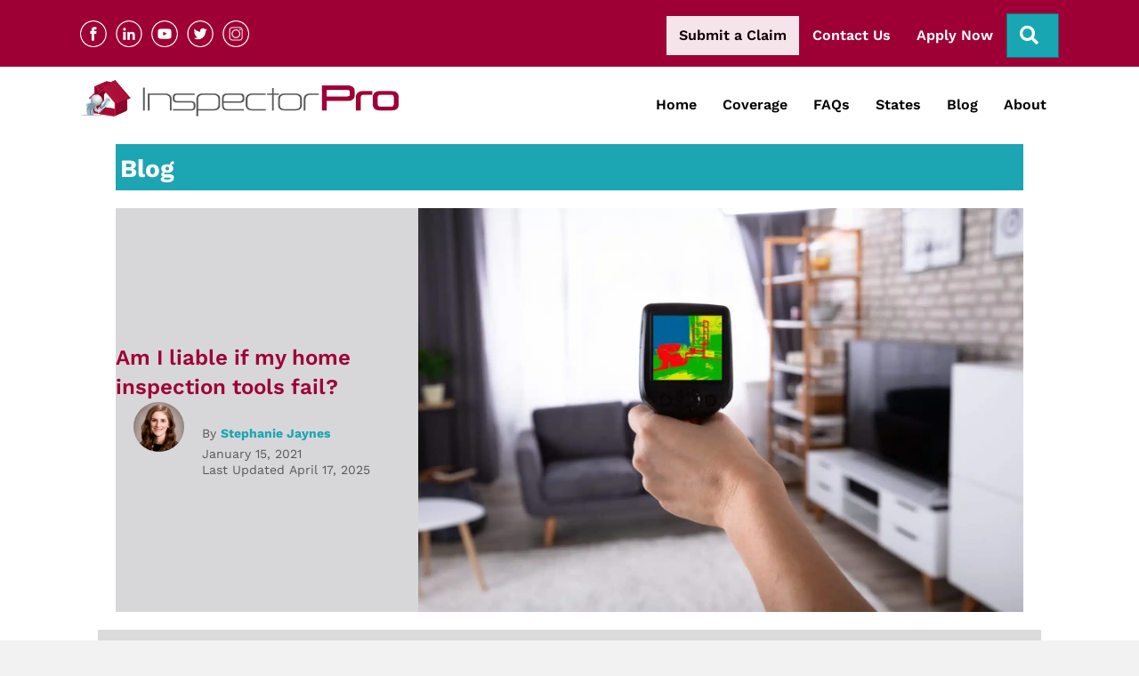

--- FILE ---
content_type: text/html; charset=UTF-8
request_url: https://www.inspectorproinsurance.com/technology/inspection-tools-fail/
body_size: 58404
content:
<!DOCTYPE html>
<html lang="en-US">
<head> <script>
var gform;gform||(document.addEventListener("gform_main_scripts_loaded",function(){gform.scriptsLoaded=!0}),document.addEventListener("gform/theme/scripts_loaded",function(){gform.themeScriptsLoaded=!0}),window.addEventListener("DOMContentLoaded",function(){gform.domLoaded=!0}),gform={domLoaded:!1,scriptsLoaded:!1,themeScriptsLoaded:!1,isFormEditor:()=>"function"==typeof InitializeEditor,callIfLoaded:function(o){return!(!gform.domLoaded||!gform.scriptsLoaded||!gform.themeScriptsLoaded&&!gform.isFormEditor()||(gform.isFormEditor()&&console.warn("The use of gform.initializeOnLoaded() is deprecated in the form editor context and will be removed in Gravity Forms 3.1."),o(),0))},initializeOnLoaded:function(o){gform.callIfLoaded(o)||(document.addEventListener("gform_main_scripts_loaded",()=>{gform.scriptsLoaded=!0,gform.callIfLoaded(o)}),document.addEventListener("gform/theme/scripts_loaded",()=>{gform.themeScriptsLoaded=!0,gform.callIfLoaded(o)}),window.addEventListener("DOMContentLoaded",()=>{gform.domLoaded=!0,gform.callIfLoaded(o)}))},hooks:{action:{},filter:{}},addAction:function(o,r,e,t){gform.addHook("action",o,r,e,t)},addFilter:function(o,r,e,t){gform.addHook("filter",o,r,e,t)},doAction:function(o){gform.doHook("action",o,arguments)},applyFilters:function(o){return gform.doHook("filter",o,arguments)},removeAction:function(o,r){gform.removeHook("action",o,r)},removeFilter:function(o,r,e){gform.removeHook("filter",o,r,e)},addHook:function(o,r,e,t,n){null==gform.hooks[o][r]&&(gform.hooks[o][r]=[]);var d=gform.hooks[o][r];null==n&&(n=r+"_"+d.length),gform.hooks[o][r].push({tag:n,callable:e,priority:t=null==t?10:t})},doHook:function(r,o,e){var t;if(e=Array.prototype.slice.call(e,1),null!=gform.hooks[r][o]&&((o=gform.hooks[r][o]).sort(function(o,r){return o.priority-r.priority}),o.forEach(function(o){"function"!=typeof(t=o.callable)&&(t=window[t]),"action"==r?t.apply(null,e):e[0]=t.apply(null,e)})),"filter"==r)return e[0]},removeHook:function(o,r,t,n){var e;null!=gform.hooks[o][r]&&(e=(e=gform.hooks[o][r]).filter(function(o,r,e){return!!(null!=n&&n!=o.tag||null!=t&&t!=o.priority)}),gform.hooks[o][r]=e)}});
</script>
<meta charset="UTF-8" /><script>if(navigator.userAgent.match(/MSIE|Internet Explorer/i)||navigator.userAgent.match(/Trident\/7\..*?rv:11/i)){var href=document.location.href;if(!href.match(/[?&]nowprocket/)){if(href.indexOf("?")==-1){if(href.indexOf("#")==-1){document.location.href=href+"?nowprocket=1"}else{document.location.href=href.replace("#","?nowprocket=1#")}}else{if(href.indexOf("#")==-1){document.location.href=href+"&nowprocket=1"}else{document.location.href=href.replace("#","&nowprocket=1#")}}}}</script><script>(()=>{class RocketLazyLoadScripts{constructor(){this.v="2.0.4",this.userEvents=["keydown","keyup","mousedown","mouseup","mousemove","mouseover","mouseout","touchmove","touchstart","touchend","touchcancel","wheel","click","dblclick","input"],this.attributeEvents=["onblur","onclick","oncontextmenu","ondblclick","onfocus","onmousedown","onmouseenter","onmouseleave","onmousemove","onmouseout","onmouseover","onmouseup","onmousewheel","onscroll","onsubmit"]}async t(){this.i(),this.o(),/iP(ad|hone)/.test(navigator.userAgent)&&this.h(),this.u(),this.l(this),this.m(),this.k(this),this.p(this),this._(),await Promise.all([this.R(),this.L()]),this.lastBreath=Date.now(),this.S(this),this.P(),this.D(),this.O(),this.M(),await this.C(this.delayedScripts.normal),await this.C(this.delayedScripts.defer),await this.C(this.delayedScripts.async),await this.T(),await this.F(),await this.j(),await this.A(),window.dispatchEvent(new Event("rocket-allScriptsLoaded")),this.everythingLoaded=!0,this.lastTouchEnd&&await new Promise(t=>setTimeout(t,500-Date.now()+this.lastTouchEnd)),this.I(),this.H(),this.U(),this.W()}i(){this.CSPIssue=sessionStorage.getItem("rocketCSPIssue"),document.addEventListener("securitypolicyviolation",t=>{this.CSPIssue||"script-src-elem"!==t.violatedDirective||"data"!==t.blockedURI||(this.CSPIssue=!0,sessionStorage.setItem("rocketCSPIssue",!0))},{isRocket:!0})}o(){window.addEventListener("pageshow",t=>{this.persisted=t.persisted,this.realWindowLoadedFired=!0},{isRocket:!0}),window.addEventListener("pagehide",()=>{this.onFirstUserAction=null},{isRocket:!0})}h(){let t;function e(e){t=e}window.addEventListener("touchstart",e,{isRocket:!0}),window.addEventListener("touchend",function i(o){o.changedTouches[0]&&t.changedTouches[0]&&Math.abs(o.changedTouches[0].pageX-t.changedTouches[0].pageX)<10&&Math.abs(o.changedTouches[0].pageY-t.changedTouches[0].pageY)<10&&o.timeStamp-t.timeStamp<200&&(window.removeEventListener("touchstart",e,{isRocket:!0}),window.removeEventListener("touchend",i,{isRocket:!0}),"INPUT"===o.target.tagName&&"text"===o.target.type||(o.target.dispatchEvent(new TouchEvent("touchend",{target:o.target,bubbles:!0})),o.target.dispatchEvent(new MouseEvent("mouseover",{target:o.target,bubbles:!0})),o.target.dispatchEvent(new PointerEvent("click",{target:o.target,bubbles:!0,cancelable:!0,detail:1,clientX:o.changedTouches[0].clientX,clientY:o.changedTouches[0].clientY})),event.preventDefault()))},{isRocket:!0})}q(t){this.userActionTriggered||("mousemove"!==t.type||this.firstMousemoveIgnored?"keyup"===t.type||"mouseover"===t.type||"mouseout"===t.type||(this.userActionTriggered=!0,this.onFirstUserAction&&this.onFirstUserAction()):this.firstMousemoveIgnored=!0),"click"===t.type&&t.preventDefault(),t.stopPropagation(),t.stopImmediatePropagation(),"touchstart"===this.lastEvent&&"touchend"===t.type&&(this.lastTouchEnd=Date.now()),"click"===t.type&&(this.lastTouchEnd=0),this.lastEvent=t.type,t.composedPath&&t.composedPath()[0].getRootNode()instanceof ShadowRoot&&(t.rocketTarget=t.composedPath()[0]),this.savedUserEvents.push(t)}u(){this.savedUserEvents=[],this.userEventHandler=this.q.bind(this),this.userEvents.forEach(t=>window.addEventListener(t,this.userEventHandler,{passive:!1,isRocket:!0})),document.addEventListener("visibilitychange",this.userEventHandler,{isRocket:!0})}U(){this.userEvents.forEach(t=>window.removeEventListener(t,this.userEventHandler,{passive:!1,isRocket:!0})),document.removeEventListener("visibilitychange",this.userEventHandler,{isRocket:!0}),this.savedUserEvents.forEach(t=>{(t.rocketTarget||t.target).dispatchEvent(new window[t.constructor.name](t.type,t))})}m(){const t="return false",e=Array.from(this.attributeEvents,t=>"data-rocket-"+t),i="["+this.attributeEvents.join("],[")+"]",o="[data-rocket-"+this.attributeEvents.join("],[data-rocket-")+"]",s=(e,i,o)=>{o&&o!==t&&(e.setAttribute("data-rocket-"+i,o),e["rocket"+i]=new Function("event",o),e.setAttribute(i,t))};new MutationObserver(t=>{for(const n of t)"attributes"===n.type&&(n.attributeName.startsWith("data-rocket-")||this.everythingLoaded?n.attributeName.startsWith("data-rocket-")&&this.everythingLoaded&&this.N(n.target,n.attributeName.substring(12)):s(n.target,n.attributeName,n.target.getAttribute(n.attributeName))),"childList"===n.type&&n.addedNodes.forEach(t=>{if(t.nodeType===Node.ELEMENT_NODE)if(this.everythingLoaded)for(const i of[t,...t.querySelectorAll(o)])for(const t of i.getAttributeNames())e.includes(t)&&this.N(i,t.substring(12));else for(const e of[t,...t.querySelectorAll(i)])for(const t of e.getAttributeNames())this.attributeEvents.includes(t)&&s(e,t,e.getAttribute(t))})}).observe(document,{subtree:!0,childList:!0,attributeFilter:[...this.attributeEvents,...e]})}I(){this.attributeEvents.forEach(t=>{document.querySelectorAll("[data-rocket-"+t+"]").forEach(e=>{this.N(e,t)})})}N(t,e){const i=t.getAttribute("data-rocket-"+e);i&&(t.setAttribute(e,i),t.removeAttribute("data-rocket-"+e))}k(t){Object.defineProperty(HTMLElement.prototype,"onclick",{get(){return this.rocketonclick||null},set(e){this.rocketonclick=e,this.setAttribute(t.everythingLoaded?"onclick":"data-rocket-onclick","this.rocketonclick(event)")}})}S(t){function e(e,i){let o=e[i];e[i]=null,Object.defineProperty(e,i,{get:()=>o,set(s){t.everythingLoaded?o=s:e["rocket"+i]=o=s}})}e(document,"onreadystatechange"),e(window,"onload"),e(window,"onpageshow");try{Object.defineProperty(document,"readyState",{get:()=>t.rocketReadyState,set(e){t.rocketReadyState=e},configurable:!0}),document.readyState="loading"}catch(t){console.log("WPRocket DJE readyState conflict, bypassing")}}l(t){this.originalAddEventListener=EventTarget.prototype.addEventListener,this.originalRemoveEventListener=EventTarget.prototype.removeEventListener,this.savedEventListeners=[],EventTarget.prototype.addEventListener=function(e,i,o){o&&o.isRocket||!t.B(e,this)&&!t.userEvents.includes(e)||t.B(e,this)&&!t.userActionTriggered||e.startsWith("rocket-")||t.everythingLoaded?t.originalAddEventListener.call(this,e,i,o):(t.savedEventListeners.push({target:this,remove:!1,type:e,func:i,options:o}),"mouseenter"!==e&&"mouseleave"!==e||t.originalAddEventListener.call(this,e,t.savedUserEvents.push,o))},EventTarget.prototype.removeEventListener=function(e,i,o){o&&o.isRocket||!t.B(e,this)&&!t.userEvents.includes(e)||t.B(e,this)&&!t.userActionTriggered||e.startsWith("rocket-")||t.everythingLoaded?t.originalRemoveEventListener.call(this,e,i,o):t.savedEventListeners.push({target:this,remove:!0,type:e,func:i,options:o})}}J(t,e){this.savedEventListeners=this.savedEventListeners.filter(i=>{let o=i.type,s=i.target||window;return e!==o||t!==s||(this.B(o,s)&&(i.type="rocket-"+o),this.$(i),!1)})}H(){EventTarget.prototype.addEventListener=this.originalAddEventListener,EventTarget.prototype.removeEventListener=this.originalRemoveEventListener,this.savedEventListeners.forEach(t=>this.$(t))}$(t){t.remove?this.originalRemoveEventListener.call(t.target,t.type,t.func,t.options):this.originalAddEventListener.call(t.target,t.type,t.func,t.options)}p(t){let e;function i(e){return t.everythingLoaded?e:e.split(" ").map(t=>"load"===t||t.startsWith("load.")?"rocket-jquery-load":t).join(" ")}function o(o){function s(e){const s=o.fn[e];o.fn[e]=o.fn.init.prototype[e]=function(){return this[0]===window&&t.userActionTriggered&&("string"==typeof arguments[0]||arguments[0]instanceof String?arguments[0]=i(arguments[0]):"object"==typeof arguments[0]&&Object.keys(arguments[0]).forEach(t=>{const e=arguments[0][t];delete arguments[0][t],arguments[0][i(t)]=e})),s.apply(this,arguments),this}}if(o&&o.fn&&!t.allJQueries.includes(o)){const e={DOMContentLoaded:[],"rocket-DOMContentLoaded":[]};for(const t in e)document.addEventListener(t,()=>{e[t].forEach(t=>t())},{isRocket:!0});o.fn.ready=o.fn.init.prototype.ready=function(i){function s(){parseInt(o.fn.jquery)>2?setTimeout(()=>i.bind(document)(o)):i.bind(document)(o)}return"function"==typeof i&&(t.realDomReadyFired?!t.userActionTriggered||t.fauxDomReadyFired?s():e["rocket-DOMContentLoaded"].push(s):e.DOMContentLoaded.push(s)),o([])},s("on"),s("one"),s("off"),t.allJQueries.push(o)}e=o}t.allJQueries=[],o(window.jQuery),Object.defineProperty(window,"jQuery",{get:()=>e,set(t){o(t)}})}P(){const t=new Map;document.write=document.writeln=function(e){const i=document.currentScript,o=document.createRange(),s=i.parentElement;let n=t.get(i);void 0===n&&(n=i.nextSibling,t.set(i,n));const c=document.createDocumentFragment();o.setStart(c,0),c.appendChild(o.createContextualFragment(e)),s.insertBefore(c,n)}}async R(){return new Promise(t=>{this.userActionTriggered?t():this.onFirstUserAction=t})}async L(){return new Promise(t=>{document.addEventListener("DOMContentLoaded",()=>{this.realDomReadyFired=!0,t()},{isRocket:!0})})}async j(){return this.realWindowLoadedFired?Promise.resolve():new Promise(t=>{window.addEventListener("load",t,{isRocket:!0})})}M(){this.pendingScripts=[];this.scriptsMutationObserver=new MutationObserver(t=>{for(const e of t)e.addedNodes.forEach(t=>{"SCRIPT"!==t.tagName||t.noModule||t.isWPRocket||this.pendingScripts.push({script:t,promise:new Promise(e=>{const i=()=>{const i=this.pendingScripts.findIndex(e=>e.script===t);i>=0&&this.pendingScripts.splice(i,1),e()};t.addEventListener("load",i,{isRocket:!0}),t.addEventListener("error",i,{isRocket:!0}),setTimeout(i,1e3)})})})}),this.scriptsMutationObserver.observe(document,{childList:!0,subtree:!0})}async F(){await this.X(),this.pendingScripts.length?(await this.pendingScripts[0].promise,await this.F()):this.scriptsMutationObserver.disconnect()}D(){this.delayedScripts={normal:[],async:[],defer:[]},document.querySelectorAll("script[type$=rocketlazyloadscript]").forEach(t=>{t.hasAttribute("data-rocket-src")?t.hasAttribute("async")&&!1!==t.async?this.delayedScripts.async.push(t):t.hasAttribute("defer")&&!1!==t.defer||"module"===t.getAttribute("data-rocket-type")?this.delayedScripts.defer.push(t):this.delayedScripts.normal.push(t):this.delayedScripts.normal.push(t)})}async _(){await this.L();let t=[];document.querySelectorAll("script[type$=rocketlazyloadscript][data-rocket-src]").forEach(e=>{let i=e.getAttribute("data-rocket-src");if(i&&!i.startsWith("data:")){i.startsWith("//")&&(i=location.protocol+i);try{const o=new URL(i).origin;o!==location.origin&&t.push({src:o,crossOrigin:e.crossOrigin||"module"===e.getAttribute("data-rocket-type")})}catch(t){}}}),t=[...new Map(t.map(t=>[JSON.stringify(t),t])).values()],this.Y(t,"preconnect")}async G(t){if(await this.K(),!0!==t.noModule||!("noModule"in HTMLScriptElement.prototype))return new Promise(e=>{let i;function o(){(i||t).setAttribute("data-rocket-status","executed"),e()}try{if(navigator.userAgent.includes("Firefox/")||""===navigator.vendor||this.CSPIssue)i=document.createElement("script"),[...t.attributes].forEach(t=>{let e=t.nodeName;"type"!==e&&("data-rocket-type"===e&&(e="type"),"data-rocket-src"===e&&(e="src"),i.setAttribute(e,t.nodeValue))}),t.text&&(i.text=t.text),t.nonce&&(i.nonce=t.nonce),i.hasAttribute("src")?(i.addEventListener("load",o,{isRocket:!0}),i.addEventListener("error",()=>{i.setAttribute("data-rocket-status","failed-network"),e()},{isRocket:!0}),setTimeout(()=>{i.isConnected||e()},1)):(i.text=t.text,o()),i.isWPRocket=!0,t.parentNode.replaceChild(i,t);else{const i=t.getAttribute("data-rocket-type"),s=t.getAttribute("data-rocket-src");i?(t.type=i,t.removeAttribute("data-rocket-type")):t.removeAttribute("type"),t.addEventListener("load",o,{isRocket:!0}),t.addEventListener("error",i=>{this.CSPIssue&&i.target.src.startsWith("data:")?(console.log("WPRocket: CSP fallback activated"),t.removeAttribute("src"),this.G(t).then(e)):(t.setAttribute("data-rocket-status","failed-network"),e())},{isRocket:!0}),s?(t.fetchPriority="high",t.removeAttribute("data-rocket-src"),t.src=s):t.src="data:text/javascript;base64,"+window.btoa(unescape(encodeURIComponent(t.text)))}}catch(i){t.setAttribute("data-rocket-status","failed-transform"),e()}});t.setAttribute("data-rocket-status","skipped")}async C(t){const e=t.shift();return e?(e.isConnected&&await this.G(e),this.C(t)):Promise.resolve()}O(){this.Y([...this.delayedScripts.normal,...this.delayedScripts.defer,...this.delayedScripts.async],"preload")}Y(t,e){this.trash=this.trash||[];let i=!0;var o=document.createDocumentFragment();t.forEach(t=>{const s=t.getAttribute&&t.getAttribute("data-rocket-src")||t.src;if(s&&!s.startsWith("data:")){const n=document.createElement("link");n.href=s,n.rel=e,"preconnect"!==e&&(n.as="script",n.fetchPriority=i?"high":"low"),t.getAttribute&&"module"===t.getAttribute("data-rocket-type")&&(n.crossOrigin=!0),t.crossOrigin&&(n.crossOrigin=t.crossOrigin),t.integrity&&(n.integrity=t.integrity),t.nonce&&(n.nonce=t.nonce),o.appendChild(n),this.trash.push(n),i=!1}}),document.head.appendChild(o)}W(){this.trash.forEach(t=>t.remove())}async T(){try{document.readyState="interactive"}catch(t){}this.fauxDomReadyFired=!0;try{await this.K(),this.J(document,"readystatechange"),document.dispatchEvent(new Event("rocket-readystatechange")),await this.K(),document.rocketonreadystatechange&&document.rocketonreadystatechange(),await this.K(),this.J(document,"DOMContentLoaded"),document.dispatchEvent(new Event("rocket-DOMContentLoaded")),await this.K(),this.J(window,"DOMContentLoaded"),window.dispatchEvent(new Event("rocket-DOMContentLoaded"))}catch(t){console.error(t)}}async A(){try{document.readyState="complete"}catch(t){}try{await this.K(),this.J(document,"readystatechange"),document.dispatchEvent(new Event("rocket-readystatechange")),await this.K(),document.rocketonreadystatechange&&document.rocketonreadystatechange(),await this.K(),this.J(window,"load"),window.dispatchEvent(new Event("rocket-load")),await this.K(),window.rocketonload&&window.rocketonload(),await this.K(),this.allJQueries.forEach(t=>t(window).trigger("rocket-jquery-load")),await this.K(),this.J(window,"pageshow");const t=new Event("rocket-pageshow");t.persisted=this.persisted,window.dispatchEvent(t),await this.K(),window.rocketonpageshow&&window.rocketonpageshow({persisted:this.persisted})}catch(t){console.error(t)}}async K(){Date.now()-this.lastBreath>45&&(await this.X(),this.lastBreath=Date.now())}async X(){return document.hidden?new Promise(t=>setTimeout(t)):new Promise(t=>requestAnimationFrame(t))}B(t,e){return e===document&&"readystatechange"===t||(e===document&&"DOMContentLoaded"===t||(e===window&&"DOMContentLoaded"===t||(e===window&&"load"===t||e===window&&"pageshow"===t)))}static run(){(new RocketLazyLoadScripts).t()}}RocketLazyLoadScripts.run()})();</script>

<meta name='viewport' content='width=device-width, initial-scale=1.0' />
<meta http-equiv='X-UA-Compatible' content='IE=edge' />
<link rel="profile" href="https://gmpg.org/xfn/11" />
<meta name='robots' content='index, follow, max-image-preview:large, max-snippet:-1, max-video-preview:-1' />

	<!-- This site is optimized with the Yoast SEO Premium plugin v26.8 (Yoast SEO v26.8) - https://yoast.com/product/yoast-seo-premium-wordpress/ -->
	<title>Inspection Tools Fail: How defective equipment affects liability</title>
<link data-rocket-prefetch href="https://www.gstatic.com" rel="dns-prefetch">
<link data-rocket-prefetch href="https://www.google.com" rel="dns-prefetch">
<link data-rocket-preload as="style" data-wpr-hosted-gf-parameters="family=Work%20Sans%3A600%2C700%2C300%2C400&display=swap" href="https://www.inspectorproinsurance.com/wp-content/cache/fonts/1/google-fonts/css/3/9/3/646dda525e07302565c412addb008.css" rel="preload">
<link data-wpr-hosted-gf-parameters="family=Work%20Sans%3A600%2C700%2C300%2C400&display=swap" href="https://www.inspectorproinsurance.com/wp-content/cache/fonts/1/google-fonts/css/3/9/3/646dda525e07302565c412addb008.css" media="print" onload="this.media=&#039;all&#039;" rel="stylesheet">
<noscript data-wpr-hosted-gf-parameters=""><link rel="stylesheet" href="https://fonts.googleapis.com/css?family=Work%20Sans%3A600%2C700%2C300%2C400&#038;display=swap"></noscript>
<style id="rocket-critical-css">ol,ul{box-sizing:border-box}:root{--wp--preset--font-size--normal:16px;--wp--preset--font-size--huge:42px}@font-face{font-family:'a11y';src:url(https://www.inspectorproinsurance.com/wp-content/plugins/wp-accessibility/toolbar/fonts/css/a11y.eot);src:url(https://www.inspectorproinsurance.com/wp-content/plugins/wp-accessibility/toolbar/fonts/css/a11y.eot?#iefix) format('embedded-opentype'),url(https://www.inspectorproinsurance.com/wp-content/plugins/wp-accessibility/toolbar/fonts/css/a11y.woff2) format('woff2'),url(https://www.inspectorproinsurance.com/wp-content/plugins/wp-accessibility/toolbar/fonts/css/a11y.woff) format('woff'),url(https://www.inspectorproinsurance.com/wp-content/plugins/wp-accessibility/toolbar/fonts/css/a11y.ttf) format('truetype'),url(https://www.inspectorproinsurance.com/wp-content/plugins/wp-accessibility/toolbar/fonts/css/a11y.svg#a11y) format('svg');font-weight:normal;font-style:normal;font-display:swap}[class*=" aticon-"]:before{font-family:'a11y'!important;speak:none;font-style:normal;font-weight:normal;font-variant:normal;text-transform:none;line-height:1;-webkit-font-smoothing:antialiased;-moz-osx-font-smoothing:grayscale}.aticon-font:before{content:'\e602'}.aticon-adjust:before{content:'\e601'}@media only screen and (max-width:800px){.a11y-responsive{display:none}}.a11y-toolbar button{border:0;color:inherit;background-color:transparent;text-decoration:none;padding:0;line-height:inherit;margin:0;font:inherit;width:100%;height:100%;text-align:left}.a11y-toolbar{position:fixed;z-index:99999;top:43vh;left:0}.a11y-toolbar ul{list-style:none;margin:0;padding:0;border-radius:0 4px 0 0;border-radius:0 0 4px 0}.a11y-toolbar ul li{margin:0;padding:0;display:block}.a11y-toolbar ul li button{font-size:20px!important;padding:10px 10px;line-height:.8;display:grid;align-items:center;background:#e2e2e2;border-top:1px solid #f5f5f5;border-bottom:1px solid #d2d2d2;position:relative;color:#181818}.a11y-toolbar ul li:first-child button{border-radius:0 4px 0 0}.a11y-toolbar ul li:last-child button{border-radius:0 0 4px}.a11y-toolbar .offscreen{position:absolute!important;clip-path:inset(50%);white-space:nowrap;padding:0!important;border:0!important;height:1px!important;width:1px!important;overflow:hidden;font-size:16px;margin:-1px}.a11y-toolbar.ltr.reversed{right:0;left:auto}.a11y-toolbar.ltr.reversed ul{border-radius:4px 0 0 4px}.a11y-toolbar.ltr.reversed ul li:first-child button{border-radius:4px 0 0 0}.a11y-toolbar.ltr.reversed ul li:last-child button{border-radius:0 0 0 4px}html{will-change:filter}label.wpa-screen-reader-text{border:0;clip-path:inset(50%);height:1px;margin:-1px;overflow:hidden;padding:0;position:absolute;width:1px;word-wrap:normal!important}.fa,.fas{-moz-osx-font-smoothing:grayscale;-webkit-font-smoothing:antialiased;display:inline-block;font-style:normal;font-variant:normal;text-rendering:auto;line-height:1}.fa-minus:before{content:"\f068"}.fa-plus:before{content:"\f067"}.fa-search:before{content:"\f002"}.sr-only{border:0;clip:rect(0,0,0,0);height:1px;margin:-1px;overflow:hidden;padding:0;position:absolute;width:1px}@font-face{font-family:"Font Awesome 5 Free";font-style:normal;font-weight:400;font-display:swap;src:url(https://www.inspectorproinsurance.com/wp-content/plugins/bb-plugin/fonts/fontawesome/5.15.4/webfonts/fa-regular-400.eot);src:url(https://www.inspectorproinsurance.com/wp-content/plugins/bb-plugin/fonts/fontawesome/5.15.4/webfonts/fa-regular-400.eot?#iefix) format("embedded-opentype"),url(https://www.inspectorproinsurance.com/wp-content/plugins/bb-plugin/fonts/fontawesome/5.15.4/webfonts/fa-regular-400.woff2) format("woff2"),url(https://www.inspectorproinsurance.com/wp-content/plugins/bb-plugin/fonts/fontawesome/5.15.4/webfonts/fa-regular-400.woff) format("woff"),url(https://www.inspectorproinsurance.com/wp-content/plugins/bb-plugin/fonts/fontawesome/5.15.4/webfonts/fa-regular-400.ttf) format("truetype"),url(https://www.inspectorproinsurance.com/wp-content/plugins/bb-plugin/fonts/fontawesome/5.15.4/webfonts/fa-regular-400.svg#fontawesome) format("svg")}@font-face{font-family:"Font Awesome 5 Free";font-style:normal;font-weight:900;font-display:swap;src:url(https://www.inspectorproinsurance.com/wp-content/plugins/bb-plugin/fonts/fontawesome/5.15.4/webfonts/fa-solid-900.eot);src:url(https://www.inspectorproinsurance.com/wp-content/plugins/bb-plugin/fonts/fontawesome/5.15.4/webfonts/fa-solid-900.eot?#iefix) format("embedded-opentype"),url(https://www.inspectorproinsurance.com/wp-content/plugins/bb-plugin/fonts/fontawesome/5.15.4/webfonts/fa-solid-900.woff2) format("woff2"),url(https://www.inspectorproinsurance.com/wp-content/plugins/bb-plugin/fonts/fontawesome/5.15.4/webfonts/fa-solid-900.woff) format("woff"),url(https://www.inspectorproinsurance.com/wp-content/plugins/bb-plugin/fonts/fontawesome/5.15.4/webfonts/fa-solid-900.ttf) format("truetype"),url(https://www.inspectorproinsurance.com/wp-content/plugins/bb-plugin/fonts/fontawesome/5.15.4/webfonts/fa-solid-900.svg#fontawesome) format("svg")}.fa,.fas{font-family:"Font Awesome 5 Free"}.fa,.fas{font-weight:900}.fa,.fas{-moz-osx-font-smoothing:grayscale;-webkit-font-smoothing:antialiased;display:inline-block;font-style:normal;font-variant:normal;text-rendering:auto;line-height:1}.fa-minus:before{content:"\f068"}.fa-plus:before{content:"\f067"}.fa-search:before{content:"\f002"}.sr-only{border:0;clip:rect(0,0,0,0);height:1px;margin:-1px;overflow:hidden;padding:0;position:absolute;width:1px}@font-face{font-family:'Font Awesome 5 Free';font-style:normal;font-weight:400;font-display:swap;src:url(https://www.inspectorproinsurance.com/wp-content/plugins/wp-views/vendor/toolset/toolset-common/res/lib/font-awesome/webfonts/fa-regular-400.eot);src:url(https://www.inspectorproinsurance.com/wp-content/plugins/wp-views/vendor/toolset/toolset-common/res/lib/font-awesome/webfonts/fa-regular-400.eot?#iefix) format("embedded-opentype"),url(https://www.inspectorproinsurance.com/wp-content/plugins/wp-views/vendor/toolset/toolset-common/res/lib/font-awesome/webfonts/fa-regular-400.woff2) format("woff2"),url(https://www.inspectorproinsurance.com/wp-content/plugins/wp-views/vendor/toolset/toolset-common/res/lib/font-awesome/webfonts/fa-regular-400.woff) format("woff"),url(https://www.inspectorproinsurance.com/wp-content/plugins/wp-views/vendor/toolset/toolset-common/res/lib/font-awesome/webfonts/fa-regular-400.ttf) format("truetype"),url(https://www.inspectorproinsurance.com/wp-content/plugins/wp-views/vendor/toolset/toolset-common/res/lib/font-awesome/webfonts/fa-regular-400.svg#fontawesome) format("svg")}@font-face{font-family:'Font Awesome 5 Free';font-style:normal;font-weight:900;font-display:swap;src:url(https://www.inspectorproinsurance.com/wp-content/plugins/wp-views/vendor/toolset/toolset-common/res/lib/font-awesome/webfonts/fa-solid-900.eot);src:url(https://www.inspectorproinsurance.com/wp-content/plugins/wp-views/vendor/toolset/toolset-common/res/lib/font-awesome/webfonts/fa-solid-900.eot?#iefix) format("embedded-opentype"),url(https://www.inspectorproinsurance.com/wp-content/plugins/wp-views/vendor/toolset/toolset-common/res/lib/font-awesome/webfonts/fa-solid-900.woff2) format("woff2"),url(https://www.inspectorproinsurance.com/wp-content/plugins/wp-views/vendor/toolset/toolset-common/res/lib/font-awesome/webfonts/fa-solid-900.woff) format("woff"),url(https://www.inspectorproinsurance.com/wp-content/plugins/wp-views/vendor/toolset/toolset-common/res/lib/font-awesome/webfonts/fa-solid-900.ttf) format("truetype"),url(https://www.inspectorproinsurance.com/wp-content/plugins/wp-views/vendor/toolset/toolset-common/res/lib/font-awesome/webfonts/fa-solid-900.svg#fontawesome) format("svg")}.fa,.fas{font-family:'Font Awesome 5 Free';font-weight:900}.fl-builder-content *,.fl-builder-content *:before,.fl-builder-content *:after{-webkit-box-sizing:border-box;-moz-box-sizing:border-box;box-sizing:border-box}.fl-row:before,.fl-row:after,.fl-row-content:before,.fl-row-content:after,.fl-col-group:before,.fl-col-group:after,.fl-col:before,.fl-col:after,.fl-module:not([data-accepts]):before,.fl-module:not([data-accepts]):after,.fl-module-content:before,.fl-module-content:after{display:table;content:" "}.fl-row:after,.fl-row-content:after,.fl-col-group:after,.fl-col:after,.fl-module:not([data-accepts]):after,.fl-module-content:after{clear:both}.fl-clear{clear:both}.fl-row,.fl-row-content{margin-left:auto;margin-right:auto;min-width:0}.fl-row-content-wrap{position:relative}.fl-row-default-height .fl-row-content-wrap{display:-webkit-box;display:-webkit-flex;display:-ms-flexbox;display:flex;min-height:100vh}.fl-row-default-height .fl-row-content-wrap{min-height:0}.fl-row-default-height .fl-row-content{-webkit-box-flex:1 1 auto;-moz-box-flex:1 1 auto;-webkit-flex:1 1 auto;-ms-flex:1 1 auto;flex:1 1 auto}.fl-row-default-height.fl-row-align-center .fl-row-content-wrap{-webkit-align-items:center;-webkit-box-align:center;-webkit-box-pack:center;-webkit-justify-content:center;-ms-flex-align:center;-ms-flex-pack:center;justify-content:center;align-items:center}.fl-col-group-equal-height{display:flex;flex-wrap:wrap;width:100%}.fl-col-group-equal-height .fl-col,.fl-col-group-equal-height .fl-col-content{display:flex;flex:1 1 auto}.fl-col-group-equal-height .fl-col-content{flex-direction:column;flex-shrink:1;min-width:1px;max-width:100%;width:100%}.fl-col-group-equal-height:before,.fl-col-group-equal-height .fl-col:before,.fl-col-group-equal-height .fl-col-content:before,.fl-col-group-equal-height:after,.fl-col-group-equal-height .fl-col:after,.fl-col-group-equal-height .fl-col-content:after{content:none}.fl-col-group-equal-height.fl-col-group-align-center .fl-col-content{justify-content:center}.fl-col-group-equal-height.fl-col-group-align-center .fl-col-group{width:100%}.fl-col{float:left;min-height:1px}.sr-only{position:absolute;width:1px;height:1px;padding:0;overflow:hidden;clip:rect(0,0,0,0);white-space:nowrap;border:0}.fl-builder-content a.fl-button,.fl-builder-content a.fl-button:visited{border-radius:4px;-moz-border-radius:4px;-webkit-border-radius:4px;display:inline-block;font-size:16px;font-weight:normal;line-height:18px;padding:12px 24px;text-decoration:none;text-shadow:none}.fl-builder-content .fl-button-center{text-align:center}.fl-builder-content .fl-button i{font-size:1.3em;height:auto;margin-right:8px;vertical-align:middle;width:auto}.fl-builder-content .fl-button-has-icon .fl-button-text{vertical-align:middle}.fl-module img{max-width:100%}.fl-photo{line-height:0;position:relative}.fl-photo-align-center{text-align:center}.fl-photo-content{display:inline-block;line-height:0;position:relative;max-width:100%}.fl-photo-content img{display:inline;height:auto;max-width:100%}.fl-form-field{margin-bottom:15px}@media (max-width:768px){.fl-row-content-wrap{background-attachment:scroll!important}.fl-col-group.fl-col-group-equal-height{display:block}.fl-col-group.fl-col-group-equal-height.fl-col-group-custom-width{display:-webkit-box;display:-webkit-flex;display:flex}.fl-col{clear:both;float:none;margin-left:auto;margin-right:auto;width:auto!important}.fl-col-small:not(.fl-col-small-full-width){max-width:400px}.fl-row[data-node] .fl-row-content-wrap{margin:0;padding-left:0;padding-right:0}.fl-col[data-node] .fl-col-content{margin:0;padding-left:0;padding-right:0}}@media (max-width:768px){html .fl-visible-desktop:not(.fl-visible-mobile),html .fl-visible-large:not(.fl-visible-mobile),html .fl-visible-medium:not(.fl-visible-mobile){display:none}}.fl-col-content{display:flex;flex-direction:column;margin-top:0px;margin-right:0px;margin-bottom:0px;margin-left:0px;padding-top:0px;padding-right:0px;padding-bottom:0px;padding-left:0px}.fl-row-fixed-width{max-width:1100px}.fl-row-content-wrap{margin-top:0px;margin-right:0px;margin-bottom:0px;margin-left:0px;padding-top:20px;padding-right:20px;padding-bottom:20px;padding-left:20px}.fl-module-content{margin-top:20px;margin-right:20px;margin-bottom:20px;margin-left:20px}.fl-builder-content .fl-node-5facdae57acf2 *:not(input):not(textarea):not(select):not(a):not(h1):not(h2):not(h3):not(h4):not(h5):not(h6):not(.fl-menu-mobile-toggle){color:inherit}.fl-module-heading .fl-heading{padding:0!important;margin:0!important}@media (max-width:768px){.fl-photo-content,.fl-photo-img{max-width:100%}}.fl-builder-content .fl-rich-text strong{font-weight:bold}.pp-gf-content .gform_wrapper ul.gform_fields li.gfield{padding-right:0}div.gform_wrapper .field_sublabel_below .ginput_complex.ginput_container label{margin-bottom:0}.pp-gf-content .gform_wrapper ul li.gfield{margin-top:0}.fl-node-gnx4lek1yta0 .pp-gf-content .gform_wrapper ul li.gfield{list-style-type:none!important;margin-bottom:0px}.fl-builder-content .fl-node-gnx4lek1yta0 .pp-gf-content .gform_wrapper .gfield .gfield_label{display:none}.fl-builder-content .fl-node-gnx4lek1yta0 .pp-gf-content .gform_wrapper .gfield .ginput_complex.ginput_container label{display:none}.fl-node-gnx4lek1yta0 .pp-gf-content .gform_wrapper .ginput_container label{font-weight:default}.fl-node-gnx4lek1yta0 .pp-gf-content .gform_wrapper .gfield input:not([type='radio']):not([type='checkbox']):not([type='submit']):not([type='button']):not([type='image']):not([type='file']){background-color:;width:100%!important;outline:none}.fl-node-gnx4lek1yta0 .pp-gf-content .gform_wrapper .gfield input::-webkit-input-placeholder{color:#676767}.fl-node-gnx4lek1yta0 .pp-gf-content .gform_wrapper .gfield input:-moz-placeholder{color:#676767}.fl-node-gnx4lek1yta0 .pp-gf-content .gform_wrapper .gfield input::-moz-placeholder{color:#676767}.fl-node-gnx4lek1yta0 .pp-gf-content .gform_wrapper .gfield input:-ms-input-placeholder{color:#676767}.fl-node-601d49e996f3e>.fl-row-content-wrap{background-color:#1CA5B2}.fl-node-601d49e996f3e>.fl-row-content-wrap{margin-right:40px;margin-left:40px}.fl-node-601d49e996f3e>.fl-row-content-wrap{padding-top:0px;padding-right:0px;padding-bottom:0px;padding-left:0px}.fl-node-z835mxbt0ps4>.fl-row-content-wrap{margin-right:20px;margin-left:20px}.fl-node-z835mxbt0ps4>.fl-row-content-wrap{padding-bottom:0px}.fl-node-5fcf4bec54441{width:100%}.fl-node-5fcf4bec54443{width:100%}.fl-node-5fcf4bec54443>.fl-col-content{padding-top:5px;padding-right:5px;padding-bottom:5px;padding-left:5px}.fl-node-rd4e6zjgmt1l{width:100%}.fl-node-sbtjchfx36o2{width:33.33%}.fl-node-sbtjchfx36o2>.fl-col-content{background-color:#d7d7d9}.fl-node-9goqsxvm6wdl{width:100%}.fl-node-rt9vkda1yioe{width:100%}.fl-node-0yk9vb21genr{width:66.67%}.fl-row .fl-col .fl-node-5fcf4bec54445 h2.fl-heading a,.fl-row .fl-col .fl-node-5fcf4bec54445 h2.fl-heading .fl-heading-text,.fl-node-5fcf4bec54445 h2.fl-heading .fl-heading-text{color:#ffffff}.fl-node-5fcf4bec54445.fl-module-heading .fl-heading{font-family:"Work Sans",sans-serif;font-weight:700;font-size:28px}.fl-node-5fcf4bec54445>.fl-module-content{margin-top:3px;margin-bottom:0px}.fl-row .fl-col .fl-node-5iln2rz4fc1j h1.fl-heading .fl-heading-text,.fl-row .fl-col .fl-node-5iln2rz4fc1j h1.fl-heading .fl-heading-text *,.fl-node-5iln2rz4fc1j h1.fl-heading .fl-heading-text{color:#9e0036}.fl-node-5iln2rz4fc1j.fl-module-heading .fl-heading{font-size:24px}.fl-node-5iln2rz4fc1j>.fl-module-content{margin-bottom:10px}.fl-builder-content .fl-node-3659fmr28ube .fl-rich-text{text-align:center}.fl-node-3659fmr28ube>.fl-module-content{margin-top:26px;margin-bottom:0px;margin-left:0px}@media (max-width:768px){.fl-node-3659fmr28ube>.fl-module-content{margin-top:20px}}.fl-row .fl-col .fl-node-pfuzwvr4xset h3.fl-heading .fl-heading-text,.fl-node-pfuzwvr4xset h3.fl-heading .fl-heading-text{color:#9e0036}.fl-node-pfuzwvr4xset.fl-module-heading .fl-heading{font-size:20px}.fl-node-pfuzwvr4xset>.fl-module-content{margin-top:0px}.pp-toc-container{width:auto;height:auto;overflow:hidden}.pp-toc-container .pp-toc-header{display:flex;width:100%;padding:10px 20px;background-color:#555;align-items:center}.pp-toc-container .pp-toc-header-title{flex:10;text-align:left;font-size:18px;color:white}.pp-toc-container .header-icon-collapse{display:none;font-size:22px}.pp-toc-container .header-icon-expand{display:none;font-size:22px}.pp-toc-container .active{text-align:right;display:inline-block}.pp-toc-container .pp-toc-separator{height:5px;width:auto;background-color:#000;margin-bottom:0}.pp-toc-container .pp-toc-body{display:block;height:auto;padding:20px;background-color:#ccc;color:#000}.pp-toc-container .pp-toc-list-wrapper{margin:0;padding:0}.pp-toc-container ol.pp-toc-list-wrapper{list-style:none;counter-reset:item}.pp-toc-container .pp-toc-list-wrapper ol{list-style:none;counter-reset:item}.pp-toc-container .pp-toc-list-wrapper.pp-toc-list-number li::before{content:counters(item,".") " ";color:#000;width:2em;margin-left:-2.5em;margin-right:0.5em;text-align:right;font-size:10px;display:inline-block;vertical-align:top}.pp-toc-container .pp-toc-list-wrapper.pp-toc-list-number>li::before{content:counters(item,".") ". "}.pp-toc-container .pp-toc-list-wrapper.pp-toc-list-number li{counter-increment:item}.pp-toc-container .pp-toc-list-wrapper.pp-toc-list-number li a{display:inline-block;vertical-align:top}.fl-node-i61pe5avrcys .pp-toc-container .pp-toc-body{background-color:rgb(240,240,240)}.fl-node-i61pe5avrcys .pp-toc-container .pp-toc-header-title{text-align:left;color:rgb(13,13,13)}.fl-node-i61pe5avrcys .pp-toc-container .pp-toc-header{background-color:rgb(219,219,219)}.fl-node-i61pe5avrcys .pp-toc-container .pp-toc-separator{background-color:rgb(184,184,184)}.fl-node-i61pe5avrcys .pp-toc-container .pp-toc-list-wrapper>li:first-of-type{margin-top:0}.fl-node-i61pe5avrcys .pp-toc-container .pp-toc-list-wrapper li a{word-wrap:normal}.fl-node-i61pe5avrcys .pp-toc-container .pp-toc-header-title{font-weight:700}.fl-node-i61pe5avrcys .pp-toc-container .pp-toc-list-wrapper a{line-height:1.7}.fl-node-i61pe5avrcys .pp-toc-container .pp-toc-body{padding-left:30px}.fl-node-i61pe5avrcys .pp-toc-container .pp-toc-separator{height:1px}.fl-node-i61pe5avrcys .pp-toc-container .pp-toc-list-wrapper.pp-toc-list-number li::before{font-size:14px}.fl-post-info-sep{margin:0 3px}.fl-node-a3t2yciz0nwq{text-align:left}.fl-node-a3t2yciz0nwq>.fl-module-content{margin-top:-5px;margin-left:20px}@media (max-width:768px){.fl-node-a3t2yciz0nwq>.fl-module-content{margin-top:20px}}.fl-node-kit3s26rjfnl,.fl-node-kit3s26rjfnl .fl-photo{text-align:center}.fl-node-kit3s26rjfnl>.fl-module-content{margin-top:0px;margin-right:0px;margin-bottom:0px;margin-left:0px}.fl-node-601d49e996f3e .fl-row-content{min-width:0px}.fl-node-z835mxbt0ps4 .fl-row-content{min-width:0px}.fl-node-ltzgp68hqwo5 .fl-row-content{min-width:0px}.fl-node-8xpsgwln0zmj>.fl-row-content-wrap{background-color:#9e0036;border-top-width:1px;border-right-width:0px;border-bottom-width:1px;border-left-width:0px}.fl-node-8xpsgwln0zmj>.fl-row-content-wrap{padding-top:5px;padding-bottom:5px}.fl-node-tyh0k31jenq8>.fl-row-content-wrap{background-color:#ffffff;border-top-width:1px;border-right-width:0px;border-bottom-width:1px;border-left-width:0px}.fl-node-tyh0k31jenq8>.fl-row-content-wrap{padding-top:15px;padding-bottom:10px}.fl-node-v8lhyidxks2a{width:32%}.fl-node-v8lhyidxks2a>.fl-col-content{border-top-width:1px;border-right-width:1px;border-bottom-width:1px;border-left-width:1px}@media (max-width:768px){.fl-builder-content .fl-node-v8lhyidxks2a{width:80%!important;max-width:none;clear:none;float:left}}.fl-node-n58saz196jrf{width:50%}.fl-node-n58saz196jrf>.fl-col-content{border-top-width:1px;border-right-width:1px;border-bottom-width:1px;border-left-width:1px}.fl-node-w71r695eczoi{width:100%}.fl-node-zpoe3b6lnq90{width:67%}.fl-node-zpoe3b6lnq90>.fl-col-content{border-top-width:1px;border-right-width:1px;border-bottom-width:1px;border-left-width:1px}@media (max-width:768px){.fl-builder-content .fl-node-zpoe3b6lnq90{width:20%!important;max-width:none;clear:none;float:left}}.fl-node-g4ridb0khlv1{width:50%}.fl-node-g4ridb0khlv1>.fl-col-content{border-top-width:1px;border-right-width:1px;border-bottom-width:1px;border-left-width:1px}.fl-node-6csg5lv842o0,.fl-node-6csg5lv842o0 .fl-photo{text-align:center}.fl-node-6csg5lv842o0>.fl-module-content{margin-bottom:20px}@media (max-width:768px){.fl-node-6csg5lv842o0.fl-module>.fl-module-content{margin-bottom:0px}}.fl-menu ul,.fl-menu li{list-style:none;margin:0;padding:0}.fl-menu .menu:before,.fl-menu .menu:after{content:'';display:table;clear:both}.fl-menu-horizontal{display:inline-flex;flex-wrap:wrap;align-items:center}.fl-menu li{position:relative}.fl-menu a{display:block;padding:10px;text-decoration:none}.fl-menu .sub-menu{min-width:220px}.fl-menu .fl-has-submenu-container{position:relative}.fl-menu .fl-menu-toggle{position:absolute;top:0;right:0;bottom:0;height:100%}.fl-menu .fl-toggle-none .fl-menu-toggle:before{border-color:#333}.fl-menu .fl-menu-mobile-toggle{position:relative;padding:8px;background-color:transparent;border:none;color:#333;border-radius:0}.fl-menu .fl-menu-mobile-toggle.hamburger .svg-container{display:inline-block;position:relative;width:1.4em;height:1.4em;vertical-align:middle}.fl-menu .fl-menu-mobile-toggle.hamburger .hamburger-menu{position:absolute;top:0;left:0;right:0;bottom:0}.fl-menu .fl-menu-mobile-toggle.hamburger .hamburger-menu rect{fill:currentColor}li.mega-menu .hide-heading>.fl-has-submenu-container{display:none}ul.fl-menu-horizontal li.mega-menu{position:static}ul.fl-menu-horizontal li.mega-menu>ul.sub-menu{top:inherit!important;left:0!important;right:0!important;width:100%}ul.fl-menu-horizontal li.mega-menu>ul.sub-menu li{border-color:transparent}ul.fl-menu-horizontal li.mega-menu>ul.sub-menu>li{width:100%}ul.fl-menu-horizontal li.mega-menu>ul.sub-menu>li>.fl-has-submenu-container a{font-weight:bold}ul.fl-menu-horizontal li.mega-menu>ul.sub-menu .fl-menu-toggle{display:none}ul.fl-menu-horizontal li.mega-menu>ul.sub-menu ul.sub-menu{background:transparent;-webkit-box-shadow:none;-ms-box-shadow:none;box-shadow:none;display:block;min-width:0;opacity:1;padding:0;position:static;visibility:visible}.fl-node-nfbiyhpu6x0r .menu .fl-has-submenu .sub-menu{display:none}.fl-node-nfbiyhpu6x0r .fl-menu .sub-menu{background-color:#ffffff;-webkit-box-shadow:0 1px 20px rgba(0,0,0,0.1);-ms-box-shadow:0 1px 20px rgba(0,0,0,0.1);box-shadow:0 1px 20px rgba(0,0,0,0.1)}.fl-node-nfbiyhpu6x0r .fl-menu-horizontal.fl-toggle-none .fl-menu-toggle{width:28px}.fl-node-nfbiyhpu6x0r .fl-menu-horizontal.fl-toggle-none .fl-menu-toggle{width:28px}.fl-node-nfbiyhpu6x0r .fl-menu li{border-top:1px solid transparent}.fl-node-nfbiyhpu6x0r .fl-menu li:first-child{border-top:none}@media (max-width:768px){.fl-node-nfbiyhpu6x0r .fl-menu .menu{position:absolute;left:20px;right:20px;z-index:1500}.fl-node-nfbiyhpu6x0r .fl-menu ul.menu{display:none;float:none}.fl-node-nfbiyhpu6x0r .fl-menu .sub-menu{-webkit-box-shadow:none;-ms-box-shadow:none;box-shadow:none}}@media (min-width:769px){.fl-node-nfbiyhpu6x0r .fl-menu .menu>li{display:inline-block}.fl-node-nfbiyhpu6x0r .menu li{border-left:1px solid transparent;border-top:none}.fl-node-nfbiyhpu6x0r .menu li:first-child{border:none}.fl-node-nfbiyhpu6x0r .menu li li{border-top:1px solid transparent;border-left:none}.fl-node-nfbiyhpu6x0r .menu .fl-has-submenu .sub-menu{position:absolute;top:100%;left:0;z-index:10;visibility:hidden;opacity:0;text-align:left}.fl-node-nfbiyhpu6x0r .fl-has-submenu .fl-has-submenu .sub-menu{top:0;left:100%}.fl-node-nfbiyhpu6x0r .fl-menu .fl-menu-toggle{display:none}.fl-node-nfbiyhpu6x0r ul.sub-menu{padding-top:10px;padding-right:10px;padding-bottom:20px;padding-left:10px}.fl-node-nfbiyhpu6x0r ul.sub-menu a{padding-top:10px;padding-right:10px;padding-bottom:0px;padding-left:10px}.fl-node-nfbiyhpu6x0r .fl-menu .fl-menu-mobile-toggle{display:none}}.fl-node-nfbiyhpu6x0r .fl-menu .fl-menu-mobile-toggle{font-size:16px;text-transform:none;padding-top:5px;padding-right:14px;padding-bottom:10px;padding-left:14px;border-color:rgba(0,0,0,0.1)}.fl-node-nfbiyhpu6x0r .fl-menu .menu,.fl-node-nfbiyhpu6x0r .fl-menu .menu>li{font-family:"Work Sans",sans-serif;font-weight:600;font-size:16px;line-height:1}.fl-node-nfbiyhpu6x0r .fl-menu{text-align:right}.fl-node-nfbiyhpu6x0r .fl-menu .menu{justify-content:right}.fl-node-nfbiyhpu6x0r .menu a{padding-top:5px;padding-right:14px;padding-bottom:10px;padding-left:14px}.fl-node-nfbiyhpu6x0r .fl-menu .menu .sub-menu>li{font-size:16px;line-height:1;text-align:left}.fl-node-nfbiyhpu6x0r .fl-menu .fl-menu-mobile-toggle{float:right}@media (max-width:1200px){.fl-node-nfbiyhpu6x0r .fl-menu .fl-menu-mobile-toggle{float:none}}@media (max-width:992px){.fl-node-nfbiyhpu6x0r .fl-menu .fl-menu-mobile-toggle{float:none}}@media (max-width:768px){.fl-node-nfbiyhpu6x0r .menu li.fl-has-submenu ul.sub-menu{padding-left:15px}.fl-node-nfbiyhpu6x0r .fl-menu .sub-menu{background-color:transparent}.fl-node-nfbiyhpu6x0r .fl-menu .fl-menu-mobile-toggle{float:none}}.fl-node-nfbiyhpu6x0r>.fl-module-content{margin-top:0px;margin-bottom:0px}.fl-node-76ntc9zr5dqa>.fl-module-content{margin-top:15px;margin-bottom:5px}.fl-builder-content .fl-node-364tkv2gfpmy .menu>li>a{color:#ffffff}.fl-node-364tkv2gfpmy .fl-menu li{border-top:1px solid transparent}.fl-node-364tkv2gfpmy .fl-menu li:first-child{border-top:none}@media (max-width:768px){.fl-node-364tkv2gfpmy .fl-menu ul.menu{display:none;float:none}.fl-node-364tkv2gfpmy .fl-menu-search-item{display:none}}@media (min-width:769px){.fl-node-364tkv2gfpmy .fl-menu .menu>li{display:inline-block}.fl-node-364tkv2gfpmy .menu li{border-left:1px solid transparent;border-top:none}.fl-node-364tkv2gfpmy .menu li:first-child{border:none}.fl-node-364tkv2gfpmy .fl-menu .fl-menu-mobile-toggle{display:none}}.fl-node-364tkv2gfpmy .fl-menu .fl-menu-mobile-toggle{color:#ffffff;font-size:16px;text-transform:none;padding-top:14px;padding-right:14px;padding-bottom:14px;padding-left:14px;border-color:rgba(0,0,0,0.1)}.fl-node-364tkv2gfpmy .fl-menu .fl-menu-mobile-toggle rect,.fl-node-364tkv2gfpmy .fl-menu .fl-menu-mobile-toggle.hamburger .hamburger-menu rect{fill:#ffffff}.fl-node-364tkv2gfpmy .fl-menu .menu,.fl-node-364tkv2gfpmy .fl-menu .menu>li{font-weight:600;font-size:16px;line-height:1;text-align:center}.fl-node-364tkv2gfpmy .fl-menu{text-align:right}.fl-node-364tkv2gfpmy .fl-menu .menu{justify-content:right}.fl-node-364tkv2gfpmy .menu a{padding-top:14px;padding-right:14px;padding-bottom:14px;padding-left:14px}.fl-node-364tkv2gfpmy .fl-menu .fl-menu-mobile-toggle{float:right}.fl-node-364tkv2gfpmy .fl-menu-search-item a.fl-button{background:none;border:0 none}.fl-node-364tkv2gfpmy .fl-menu-search-item a.fl-button,.fl-node-364tkv2gfpmy .fl-menu-search-item a.fl-button:visited{font-size:16px}.fl-node-364tkv2gfpmy .fl-menu-search-item .fl-search-form-wrap{padding:0px}.fl-node-364tkv2gfpmy .fl-menu-search-item .fl-form-field{margin:0px}.fl-node-364tkv2gfpmy .fl-menu-search-item .fl-search-form-input-wrap{display:none;position:absolute;z-index:10;width:400px;top:100%;right:0}.fl-node-364tkv2gfpmy .fl-menu-search-item .fl-search-form-fields{display:flex;flex-direction:row-reverse;justify-content:left}.fl-node-364tkv2gfpmy .fl-search-form-input-wrap{padding:10px;padding-top:10px;padding-right:10px;padding-bottom:10px;padding-left:10px}.fl-node-364tkv2gfpmy .fl-search-form-wrap{font-size:16px;padding:10px;min-height:0px;padding-top:10px;padding-right:10px;padding-bottom:10px;padding-left:10px}.fl-node-364tkv2gfpmy .fl-search-form{text-align:center}.fl-node-364tkv2gfpmy .fl-form-field input[type=search]{border-radius:4px;font-size:16px;line-height:16px;padding:12px 24px;padding-top:12px;padding-right:12px;padding-bottom:12px;padding-left:12px}.fl-node-364tkv2gfpmy .fl-button-wrap{text-align:center}@media (max-width:1200px){.fl-node-364tkv2gfpmy .fl-menu .fl-menu-mobile-toggle{float:none}}@media (max-width:992px){.fl-node-364tkv2gfpmy .fl-menu .fl-menu-mobile-toggle{float:none}}@media (max-width:768px){.fl-node-364tkv2gfpmy .fl-menu .fl-menu-mobile-toggle{float:none}}.fl-node-364tkv2gfpmy .fl-button-icon:before{color:#ffffff}.fl-node-364tkv2gfpmy>.fl-module-content{margin-top:10px;margin-bottom:5px}.fl-node-jpecln1b8oyf>.fl-module-content{margin-right:0px}@media (max-width:768px){.fl-node-jpecln1b8oyf.fl-module>.fl-module-content{margin-top:0px;margin-bottom:0px}}.fl-node-8xpsgwln0zmj .fl-row-content{min-width:0px}.fl-node-tyh0k31jenq8 .fl-row-content{min-width:0px}button::-moz-focus-inner{padding:0;border:0}html{font-family:sans-serif;-ms-text-size-adjust:100%;-webkit-text-size-adjust:100%}body{margin:0}header,nav{display:block}a{background-color:transparent}strong{font-weight:bold}h1{font-size:2em;margin:0.67em 0}img{border:0}svg:not(:root){overflow:hidden}hr{-webkit-box-sizing:content-box;-moz-box-sizing:content-box;box-sizing:content-box;height:0}button,input,textarea{color:inherit;font:inherit;margin:0}button{overflow:visible}button{text-transform:none}button{-webkit-appearance:button}button::-moz-focus-inner,input::-moz-focus-inner{border:0;padding:0}input{line-height:normal}input[type="search"]{-webkit-appearance:textfield;-webkit-box-sizing:content-box;-moz-box-sizing:content-box;box-sizing:content-box}input[type="search"]::-webkit-search-cancel-button,input[type="search"]::-webkit-search-decoration{-webkit-appearance:none}textarea{overflow:auto}*{-webkit-box-sizing:border-box;-moz-box-sizing:border-box;box-sizing:border-box}*:before,*:after{-webkit-box-sizing:border-box;-moz-box-sizing:border-box;box-sizing:border-box}html{font-size:10px}body{font-family:"Helvetica Neue",Helvetica,Arial,sans-serif;font-size:14px;line-height:1.42857143;color:#333;background-color:#fff}input,button,textarea{font-family:inherit;font-size:inherit;line-height:inherit}a{color:#337ab7;text-decoration:none}img{vertical-align:middle}hr{margin-top:20px;margin-bottom:20px;border:0;border-top:1px solid #eee}.sr-only{position:absolute;width:1px;height:1px;padding:0;margin:-1px;overflow:hidden;clip:rect(0,0,0,0);border:0}h1,h2,h3{font-family:inherit;font-weight:500;line-height:1.1;color:inherit}h1,h2,h3{margin-top:20px;margin-bottom:10px}h1{font-size:36px}h2{font-size:30px}h3{font-size:24px}p{margin:0 0 10px}ul,ol{margin-top:0;margin-bottom:10px}ul ul,ol ol{margin-bottom:0}label{display:inline-block;max-width:100%;margin-bottom:5px;font-weight:700}input[type="search"]{-webkit-box-sizing:border-box;-moz-box-sizing:border-box;box-sizing:border-box;-webkit-appearance:none;appearance:none}body{background-color:#f2f2f2;color:#58585a;font-family:"Work Sans",sans-serif;font-size:14px;font-weight:400;line-height:1.3;font-style:normal;padding:0;word-wrap:break-word}h1,h2,h3{color:#9e0036;font-family:"Work Sans",sans-serif;font-weight:600;line-height:1.4;text-transform:none;font-style:normal}h2 a{color:#9e0036}h1{font-size:28px;line-height:1.4;letter-spacing:0px;color:#9e0036;font-family:"Work Sans",sans-serif;font-weight:600;font-style:normal;text-transform:none}h2{font-size:26px;line-height:1.4;letter-spacing:0px}h3{font-size:22px;line-height:1.4;letter-spacing:0px}a{color:#19a6b3;text-decoration:none}iframe{max-width:100%}img{max-width:100%;height:auto}.fl-screen-reader-text{position:absolute;left:-10000px;top:auto;width:1px;height:1px;overflow:hidden;padding:10px 15px;background:#fff!important}.fl-page{position:relative;-moz-box-shadow:none;-webkit-box-shadow:none;box-shadow:none;margin:0 auto}.fl-page-content{background-color:#fff}a.fl-button,a.fl-button:visited{background:#19a6b3;color:#fff;border:1px solid #11747d}a.fl-button *,a.fl-button:visited *{color:#fff}button{background-color:#19a6b3;color:#fff;font-size:16px;line-height:1.2;padding:6px 12px;font-weight:normal;text-shadow:none;border:1px solid #11747d;-moz-box-shadow:none;-webkit-box-shadow:none;box-shadow:none;-moz-border-radius:4px;-webkit-border-radius:4px;border-radius:4px}input[type=search],textarea{display:block;width:100%;padding:6px 12px;font-size:14px;line-height:1.428571429;color:#58585a;background-color:#fcfcfc;background-image:none;border:1px solid #e6e6e6;-moz-box-shadow:none;-webkit-box-shadow:none;box-shadow:none;-moz-border-radius:4px;-webkit-border-radius:4px;border-radius:4px}input[type=search]::-webkit-input-placeholder,textarea::-webkit-input-placeholder{color:rgba(88,88,90,0.4)}input[type=search]:-moz-placeholder,textarea:-moz-placeholder{color:rgba(88,88,90,0.4)}input[type=search]::-moz-placeholder,textarea::-moz-placeholder{color:rgba(88,88,90,0.4)}input[type=search]:-ms-input-placeholder,textarea:-ms-input-placeholder{color:rgba(88,88,90,0.4)}@media (min-width:992px){.fl-page{-moz-box-shadow:none;-webkit-box-shadow:none;box-shadow:none;width:980px}.fl-full-width .fl-page{width:auto}}@media (max-width:991px){body{font-size:14px;line-height:1.45}h1{font-size:36px;line-height:1.4;letter-spacing:0px}h2{font-size:30px;line-height:1.4;letter-spacing:0px}h3{font-size:24px;line-height:1.4;letter-spacing:0px}.fl-page button{font-size:16px;line-height:1.2}a.fl-button,a.fl-button:visited,.fl-page a.fl-button,.fl-page a.fl-button:visited{font-size:16px;line-height:1.2}}@media (max-width:767px){body{font-size:14px;line-height:1.45}h1{font-size:36px;line-height:1.4;letter-spacing:0px}h2{font-size:30px;line-height:1.4;letter-spacing:0px}h3{font-size:24px;line-height:1.4;letter-spacing:0px}h3{font-size:24px;line-height:1.4;letter-spacing:0px}.fl-page button{font-size:16px;line-height:1.2}a.fl-button,a.fl-button:visited,.fl-page a.fl-button,.fl-page a.fl-button:visited{font-size:16px;line-height:1.2}}.gform_legacy_markup_wrapper *{box-sizing:border-box!important}.gform_legacy_markup_wrapper input:not([type=radio]):not([type=checkbox]):not([type=submit]):not([type=button]):not([type=image]):not([type=file]){font-size:inherit;font-family:inherit;padding:5px 4px;letter-spacing:normal}.gform_legacy_markup_wrapper form li,.gform_legacy_markup_wrapper li{margin-left:0!important;list-style-type:none!important;list-style-image:none!important;list-style:none!important;overflow:visible}.gform_legacy_markup_wrapper ul li.gfield{clear:both}.gform_legacy_markup_wrapper ul li:after,.gform_legacy_markup_wrapper ul li:before{padding:0;margin:0;overflow:visible}.gform_legacy_markup_wrapper label.gfield_label{font-weight:700;font-size:inherit}.gform_legacy_markup_wrapper .top_label .gfield_label{display:-moz-inline-stack;display:inline-block;line-height:1.3;clear:both}.gform_legacy_markup_wrapper .field_sublabel_below .ginput_complex.ginput_container label{display:block;font-size:.813em;letter-spacing:.5pt;white-space:nowrap}.gform_legacy_markup_wrapper .field_sublabel_below .ginput_complex.ginput_container label{margin:1px 0 9px 1px}body .gform_legacy_markup_wrapper .top_label div.ginput_container{margin-top:8px}.gform_legacy_markup_wrapper .gfield_required{color:#790000;margin-left:4px}.gform_legacy_markup_wrapper .gform_hidden,.gform_legacy_markup_wrapper input.gform_hidden,.gform_legacy_markup_wrapper input[type=hidden]{display:none!important;max-height:1px!important;overflow:hidden}body .gform_legacy_markup_wrapper ul li.gfield{margin-top:16px;padding-top:0}@media only screen and (max-width:641px){.gform_legacy_markup_wrapper input:not([type=radio]):not([type=checkbox]):not([type=image]):not([type=file]){line-height:2;min-height:2rem}}@media only screen and (min-width:641px){.gform_legacy_markup_wrapper ul.gform_fields li.gfield{padding-right:16px}}.gform_legacy_markup_wrapper.gf_browser_chrome ul li:after,.gform_legacy_markup_wrapper.gf_browser_chrome ul li:before{content:none}</style>
	<meta name="description" content="If your inspection tools fail, what are the liability implications? We explore this matter and how you can reduce your liability." />
	<link rel="canonical" href="https://www.inspectorproinsurance.com/technology/inspection-tools-fail/" />
	<meta property="og:locale" content="en_US" />
	<meta property="og:type" content="article" />
	<meta property="og:title" content="Am I liable if my home inspection tools fail?" />
	<meta property="og:description" content="If your inspection tools fail, what are the liability implications? We explore this matter and how you can reduce your liability." />
	<meta property="og:url" content="https://www.inspectorproinsurance.com/technology/inspection-tools-fail/" />
	<meta property="og:site_name" content="InspectorPro Insurance" />
	<meta property="article:publisher" content="https://www.facebook.com/inspectorproinsurance/?fref=ts" />
	<meta property="article:published_time" content="2021-01-15T07:05:43+00:00" />
	<meta property="article:modified_time" content="2025-04-17T17:02:08+00:00" />
	<meta property="og:image" content="https://www.inspectorproinsurance.com/wp-content/uploads/2021/01/shutterstock_1282474282-scaled.jpg" />
	<meta property="og:image:width" content="2048" />
	<meta property="og:image:height" content="1365" />
	<meta property="og:image:type" content="image/jpeg" />
	<meta name="author" content="Stephanie Jaynes" />
	<meta name="twitter:card" content="summary_large_image" />
	<meta name="twitter:creator" content="@InspectorProIns" />
	<meta name="twitter:site" content="@InspectorProIns" />
	<meta name="twitter:label1" content="Written by" />
	<meta name="twitter:data1" content="Stephanie Jaynes" />
	<meta name="twitter:label2" content="Est. reading time" />
	<meta name="twitter:data2" content="6 minutes" />
	<script type="application/ld+json" class="yoast-schema-graph">{"@context":"https://schema.org","@graph":[{"@type":"Article","@id":"https://www.inspectorproinsurance.com/technology/inspection-tools-fail/#article","isPartOf":{"@id":"https://www.inspectorproinsurance.com/technology/inspection-tools-fail/"},"author":{"name":"Stephanie Jaynes","@id":"https://www.inspectorproinsurance.com/#/schema/person/6344b20e835ddf9c094b3416e17d99af"},"headline":"Am I liable if my home inspection tools fail?","datePublished":"2021-01-15T07:05:43+00:00","dateModified":"2025-04-17T17:02:08+00:00","mainEntityOfPage":{"@id":"https://www.inspectorproinsurance.com/technology/inspection-tools-fail/"},"wordCount":1256,"publisher":{"@id":"https://www.inspectorproinsurance.com/#organization"},"image":{"@id":"https://www.inspectorproinsurance.com/technology/inspection-tools-fail/#primaryimage"},"thumbnailUrl":"https://www.inspectorproinsurance.com/wp-content/uploads/2021/01/shutterstock_1282474282-scaled.jpg","articleSection":["Technology"],"inLanguage":"en-US"},{"@type":"WebPage","@id":"https://www.inspectorproinsurance.com/technology/inspection-tools-fail/","url":"https://www.inspectorproinsurance.com/technology/inspection-tools-fail/","name":"Inspection Tools Fail: How defective equipment affects liability","isPartOf":{"@id":"https://www.inspectorproinsurance.com/#website"},"primaryImageOfPage":{"@id":"https://www.inspectorproinsurance.com/technology/inspection-tools-fail/#primaryimage"},"image":{"@id":"https://www.inspectorproinsurance.com/technology/inspection-tools-fail/#primaryimage"},"thumbnailUrl":"https://www.inspectorproinsurance.com/wp-content/uploads/2021/01/shutterstock_1282474282-scaled.jpg","datePublished":"2021-01-15T07:05:43+00:00","dateModified":"2025-04-17T17:02:08+00:00","description":"If your inspection tools fail, what are the liability implications? We explore this matter and how you can reduce your liability.","breadcrumb":{"@id":"https://www.inspectorproinsurance.com/technology/inspection-tools-fail/#breadcrumb"},"inLanguage":"en-US","potentialAction":[{"@type":"ReadAction","target":["https://www.inspectorproinsurance.com/technology/inspection-tools-fail/"]}]},{"@type":"ImageObject","inLanguage":"en-US","@id":"https://www.inspectorproinsurance.com/technology/inspection-tools-fail/#primaryimage","url":"https://www.inspectorproinsurance.com/wp-content/uploads/2021/01/shutterstock_1282474282-scaled.jpg","contentUrl":"https://www.inspectorproinsurance.com/wp-content/uploads/2021/01/shutterstock_1282474282-scaled.jpg","width":2048,"height":1365,"caption":"inspection tools fail"},{"@type":"BreadcrumbList","@id":"https://www.inspectorproinsurance.com/technology/inspection-tools-fail/#breadcrumb","itemListElement":[{"@type":"ListItem","position":1,"name":"Home","item":"https://www.inspectorproinsurance.com/"},{"@type":"ListItem","position":2,"name":"Blog","item":"https://www.inspectorproinsurance.com/home-inspector-blog/"},{"@type":"ListItem","position":3,"name":"Technology","item":"https://www.inspectorproinsurance.com/categories/technology/"},{"@type":"ListItem","position":4,"name":"Am I liable if my home inspection tools fail?"}]},{"@type":"WebSite","@id":"https://www.inspectorproinsurance.com/#website","url":"https://www.inspectorproinsurance.com/","name":"InspectorPro Insurance","description":"We Protect. You Inspect.","publisher":{"@id":"https://www.inspectorproinsurance.com/#organization"},"potentialAction":[{"@type":"SearchAction","target":{"@type":"EntryPoint","urlTemplate":"https://www.inspectorproinsurance.com/?s={search_term_string}"},"query-input":{"@type":"PropertyValueSpecification","valueRequired":true,"valueName":"search_term_string"}}],"inLanguage":"en-US"},{"@type":"Organization","@id":"https://www.inspectorproinsurance.com/#organization","name":"InspectorPro","url":"https://www.inspectorproinsurance.com/","logo":{"@type":"ImageObject","inLanguage":"en-US","@id":"https://www.inspectorproinsurance.com/#/schema/logo/image/","url":"https://www.inspectorproinsurance.com/wp-content/uploads/desktop-logo-large.png","contentUrl":"https://www.inspectorproinsurance.com/wp-content/uploads/desktop-logo-large.png","width":271,"height":120,"caption":"InspectorPro"},"image":{"@id":"https://www.inspectorproinsurance.com/#/schema/logo/image/"},"sameAs":["https://www.facebook.com/inspectorproinsurance/?fref=ts","https://x.com/InspectorProIns","https://instagram.com/inspectorproins","https://www.linkedin.com/company/inspectorpro-insurance/","https://www.youtube.com/channel/UCfMKP4DIQ7uEqvrLlLOIxRA"]},{"@type":"Person","@id":"https://www.inspectorproinsurance.com/#/schema/person/6344b20e835ddf9c094b3416e17d99af","name":"Stephanie Jaynes","image":{"@type":"ImageObject","inLanguage":"en-US","@id":"https://www.inspectorproinsurance.com/#/schema/person/image/","url":"https://secure.gravatar.com/avatar/8adeb131e4374481cfde4c12154988087765a6d047371a84a59ede971d456e42?s=96&d=mm&r=g","contentUrl":"https://secure.gravatar.com/avatar/8adeb131e4374481cfde4c12154988087765a6d047371a84a59ede971d456e42?s=96&d=mm&r=g","caption":"Stephanie Jaynes"},"description":"Marketing Director Stephanie Jaynes simplifies complex insurance and legal concepts to help home inspectors protect their livelihood and avoid unnecessary risk. Her articles have appeared in publications like the ASHI Reporter, CREIA Inspector Magazine, and the InspectorPro Blog. She’s been a guest on NACHI TV, Spectora Spotlight, The ASHI Online Learning Center, The Successful Home Inspector Podcast, Today’s Home Inspector, and the Home Inspection Authority Podcast. Stephanie received her Bachelor of Arts from Mills College with a major in creative writing and a minor in journalism. She has also earned her Certified Insurance Counselor (CIC) designation from The National Alliance for Insurance Education &amp; Research. Outside of work, Stephanie enjoys trying new recipes and taking walks with her husband and sons.","sameAs":["https://www.inspectorproinsurance.com/","https://www.linkedin.com/in/stephaniejaynes/"],"url":"https://www.inspectorproinsurance.com/author/sjaynes/"}]}</script>
	<!-- / Yoast SEO Premium plugin. -->


<link rel="amphtml" href="https://www.inspectorproinsurance.com/technology/inspection-tools-fail/amp/" /><meta name="generator" content="AMP for WP 1.1.11"/><script type="rocketlazyloadscript" data-rocket-type='application/javascript'  id='pys-version-script'>console.log('PixelYourSite Free version 11.1.5.2');</script>
<link rel='dns-prefetch' href='//wordpress.livechat.com' />
<link rel='dns-prefetch' href='//www.google.com' />
<link rel='dns-prefetch' href='//fonts.googleapis.com' />
<link href='https://fonts.gstatic.com' crossorigin rel='preconnect' />
<link rel="alternate" type="application/rss+xml" title="InspectorPro Insurance &raquo; Feed" href="https://www.inspectorproinsurance.com/feed/" />
<link rel="alternate" type="application/rss+xml" title="InspectorPro Insurance &raquo; Comments Feed" href="https://www.inspectorproinsurance.com/comments/feed/" />
<link rel="alternate" title="oEmbed (JSON)" type="application/json+oembed" href="https://www.inspectorproinsurance.com/wp-json/oembed/1.0/embed?url=https%3A%2F%2Fwww.inspectorproinsurance.com%2Ftechnology%2Finspection-tools-fail%2F" />
<link rel="alternate" title="oEmbed (XML)" type="text/xml+oembed" href="https://www.inspectorproinsurance.com/wp-json/oembed/1.0/embed?url=https%3A%2F%2Fwww.inspectorproinsurance.com%2Ftechnology%2Finspection-tools-fail%2F&#038;format=xml" />
<link rel="preload" href="https://www.inspectorproinsurance.com/wp-content/plugins/bb-plugin/fonts/fontawesome/5.15.4/webfonts/fa-solid-900.woff2" as="font" type="font/woff2" crossorigin="anonymous">
<link rel="preload" href="https://www.inspectorproinsurance.com/wp-content/plugins/bb-plugin/fonts/fontawesome/5.15.4/webfonts/fa-regular-400.woff2" as="font" type="font/woff2" crossorigin="anonymous">
<style id='wp-img-auto-sizes-contain-inline-css'>
img:is([sizes=auto i],[sizes^="auto," i]){contain-intrinsic-size:3000px 1500px}
/*# sourceURL=wp-img-auto-sizes-contain-inline-css */
</style>
<link rel='preload'  href='https://www.inspectorproinsurance.com/wp-content/cache/background-css/1/www.inspectorproinsurance.com/wp-content/plugins/event-organiser/lib/leaflet/leaflet.min.css?ver=1.4.0&wpr_t=1769782991' data-rocket-async="style" as="style" onload="this.onload=null;this.rel='stylesheet'" onerror="this.removeAttribute('data-rocket-async')"  media='all' />
<style id='eo-leaflet.js-inline-css'>
.leaflet-popup-close-button{box-shadow:none!important;}
/*# sourceURL=eo-leaflet.js-inline-css */
</style>
<style id='wp-emoji-styles-inline-css'>

	img.wp-smiley, img.emoji {
		display: inline !important;
		border: none !important;
		box-shadow: none !important;
		height: 1em !important;
		width: 1em !important;
		margin: 0 0.07em !important;
		vertical-align: -0.1em !important;
		background: none !important;
		padding: 0 !important;
	}
/*# sourceURL=wp-emoji-styles-inline-css */
</style>
<link rel='preload'  href='https://www.inspectorproinsurance.com/wp-includes/css/dist/block-library/style.min.css?ver=6.9' data-rocket-async="style" as="style" onload="this.onload=null;this.rel='stylesheet'" onerror="this.removeAttribute('data-rocket-async')"  media='all' />
<style id='global-styles-inline-css'>
:root{--wp--preset--aspect-ratio--square: 1;--wp--preset--aspect-ratio--4-3: 4/3;--wp--preset--aspect-ratio--3-4: 3/4;--wp--preset--aspect-ratio--3-2: 3/2;--wp--preset--aspect-ratio--2-3: 2/3;--wp--preset--aspect-ratio--16-9: 16/9;--wp--preset--aspect-ratio--9-16: 9/16;--wp--preset--color--black: #000000;--wp--preset--color--cyan-bluish-gray: #abb8c3;--wp--preset--color--white: #ffffff;--wp--preset--color--pale-pink: #f78da7;--wp--preset--color--vivid-red: #cf2e2e;--wp--preset--color--luminous-vivid-orange: #ff6900;--wp--preset--color--luminous-vivid-amber: #fcb900;--wp--preset--color--light-green-cyan: #7bdcb5;--wp--preset--color--vivid-green-cyan: #00d084;--wp--preset--color--pale-cyan-blue: #8ed1fc;--wp--preset--color--vivid-cyan-blue: #0693e3;--wp--preset--color--vivid-purple: #9b51e0;--wp--preset--color--fl-heading-text: #9e0036;--wp--preset--color--fl-body-bg: #f2f2f2;--wp--preset--color--fl-body-text: #58585a;--wp--preset--color--fl-accent: #19a6b3;--wp--preset--color--fl-accent-hover: #333333;--wp--preset--color--fl-topbar-bg: #9e0036;--wp--preset--color--fl-topbar-text: #ffffff;--wp--preset--color--fl-topbar-link: #ffffff;--wp--preset--color--fl-topbar-hover: #000000;--wp--preset--color--fl-header-bg: #ffffff;--wp--preset--color--fl-header-text: #000000;--wp--preset--color--fl-header-link: #000000;--wp--preset--color--fl-header-hover: #9e0036;--wp--preset--color--fl-nav-bg: #ffffff;--wp--preset--color--fl-nav-link: #000000;--wp--preset--color--fl-nav-hover: #9e0036;--wp--preset--color--fl-content-bg: #ffffff;--wp--preset--color--fl-footer-widgets-bg: #58585a;--wp--preset--color--fl-footer-widgets-text: #ffffff;--wp--preset--color--fl-footer-widgets-link: #428bca;--wp--preset--color--fl-footer-widgets-hover: #428bca;--wp--preset--color--fl-footer-bg: #58585a;--wp--preset--color--fl-footer-text: #ffffff;--wp--preset--color--fl-footer-link: #428bca;--wp--preset--color--fl-footer-hover: #428bca;--wp--preset--gradient--vivid-cyan-blue-to-vivid-purple: linear-gradient(135deg,rgb(6,147,227) 0%,rgb(155,81,224) 100%);--wp--preset--gradient--light-green-cyan-to-vivid-green-cyan: linear-gradient(135deg,rgb(122,220,180) 0%,rgb(0,208,130) 100%);--wp--preset--gradient--luminous-vivid-amber-to-luminous-vivid-orange: linear-gradient(135deg,rgb(252,185,0) 0%,rgb(255,105,0) 100%);--wp--preset--gradient--luminous-vivid-orange-to-vivid-red: linear-gradient(135deg,rgb(255,105,0) 0%,rgb(207,46,46) 100%);--wp--preset--gradient--very-light-gray-to-cyan-bluish-gray: linear-gradient(135deg,rgb(238,238,238) 0%,rgb(169,184,195) 100%);--wp--preset--gradient--cool-to-warm-spectrum: linear-gradient(135deg,rgb(74,234,220) 0%,rgb(151,120,209) 20%,rgb(207,42,186) 40%,rgb(238,44,130) 60%,rgb(251,105,98) 80%,rgb(254,248,76) 100%);--wp--preset--gradient--blush-light-purple: linear-gradient(135deg,rgb(255,206,236) 0%,rgb(152,150,240) 100%);--wp--preset--gradient--blush-bordeaux: linear-gradient(135deg,rgb(254,205,165) 0%,rgb(254,45,45) 50%,rgb(107,0,62) 100%);--wp--preset--gradient--luminous-dusk: linear-gradient(135deg,rgb(255,203,112) 0%,rgb(199,81,192) 50%,rgb(65,88,208) 100%);--wp--preset--gradient--pale-ocean: linear-gradient(135deg,rgb(255,245,203) 0%,rgb(182,227,212) 50%,rgb(51,167,181) 100%);--wp--preset--gradient--electric-grass: linear-gradient(135deg,rgb(202,248,128) 0%,rgb(113,206,126) 100%);--wp--preset--gradient--midnight: linear-gradient(135deg,rgb(2,3,129) 0%,rgb(40,116,252) 100%);--wp--preset--font-size--small: 13px;--wp--preset--font-size--medium: 20px;--wp--preset--font-size--large: 36px;--wp--preset--font-size--x-large: 42px;--wp--preset--spacing--20: 0.44rem;--wp--preset--spacing--30: 0.67rem;--wp--preset--spacing--40: 1rem;--wp--preset--spacing--50: 1.5rem;--wp--preset--spacing--60: 2.25rem;--wp--preset--spacing--70: 3.38rem;--wp--preset--spacing--80: 5.06rem;--wp--preset--shadow--natural: 6px 6px 9px rgba(0, 0, 0, 0.2);--wp--preset--shadow--deep: 12px 12px 50px rgba(0, 0, 0, 0.4);--wp--preset--shadow--sharp: 6px 6px 0px rgba(0, 0, 0, 0.2);--wp--preset--shadow--outlined: 6px 6px 0px -3px rgb(255, 255, 255), 6px 6px rgb(0, 0, 0);--wp--preset--shadow--crisp: 6px 6px 0px rgb(0, 0, 0);}:where(.is-layout-flex){gap: 0.5em;}:where(.is-layout-grid){gap: 0.5em;}body .is-layout-flex{display: flex;}.is-layout-flex{flex-wrap: wrap;align-items: center;}.is-layout-flex > :is(*, div){margin: 0;}body .is-layout-grid{display: grid;}.is-layout-grid > :is(*, div){margin: 0;}:where(.wp-block-columns.is-layout-flex){gap: 2em;}:where(.wp-block-columns.is-layout-grid){gap: 2em;}:where(.wp-block-post-template.is-layout-flex){gap: 1.25em;}:where(.wp-block-post-template.is-layout-grid){gap: 1.25em;}.has-black-color{color: var(--wp--preset--color--black) !important;}.has-cyan-bluish-gray-color{color: var(--wp--preset--color--cyan-bluish-gray) !important;}.has-white-color{color: var(--wp--preset--color--white) !important;}.has-pale-pink-color{color: var(--wp--preset--color--pale-pink) !important;}.has-vivid-red-color{color: var(--wp--preset--color--vivid-red) !important;}.has-luminous-vivid-orange-color{color: var(--wp--preset--color--luminous-vivid-orange) !important;}.has-luminous-vivid-amber-color{color: var(--wp--preset--color--luminous-vivid-amber) !important;}.has-light-green-cyan-color{color: var(--wp--preset--color--light-green-cyan) !important;}.has-vivid-green-cyan-color{color: var(--wp--preset--color--vivid-green-cyan) !important;}.has-pale-cyan-blue-color{color: var(--wp--preset--color--pale-cyan-blue) !important;}.has-vivid-cyan-blue-color{color: var(--wp--preset--color--vivid-cyan-blue) !important;}.has-vivid-purple-color{color: var(--wp--preset--color--vivid-purple) !important;}.has-black-background-color{background-color: var(--wp--preset--color--black) !important;}.has-cyan-bluish-gray-background-color{background-color: var(--wp--preset--color--cyan-bluish-gray) !important;}.has-white-background-color{background-color: var(--wp--preset--color--white) !important;}.has-pale-pink-background-color{background-color: var(--wp--preset--color--pale-pink) !important;}.has-vivid-red-background-color{background-color: var(--wp--preset--color--vivid-red) !important;}.has-luminous-vivid-orange-background-color{background-color: var(--wp--preset--color--luminous-vivid-orange) !important;}.has-luminous-vivid-amber-background-color{background-color: var(--wp--preset--color--luminous-vivid-amber) !important;}.has-light-green-cyan-background-color{background-color: var(--wp--preset--color--light-green-cyan) !important;}.has-vivid-green-cyan-background-color{background-color: var(--wp--preset--color--vivid-green-cyan) !important;}.has-pale-cyan-blue-background-color{background-color: var(--wp--preset--color--pale-cyan-blue) !important;}.has-vivid-cyan-blue-background-color{background-color: var(--wp--preset--color--vivid-cyan-blue) !important;}.has-vivid-purple-background-color{background-color: var(--wp--preset--color--vivid-purple) !important;}.has-black-border-color{border-color: var(--wp--preset--color--black) !important;}.has-cyan-bluish-gray-border-color{border-color: var(--wp--preset--color--cyan-bluish-gray) !important;}.has-white-border-color{border-color: var(--wp--preset--color--white) !important;}.has-pale-pink-border-color{border-color: var(--wp--preset--color--pale-pink) !important;}.has-vivid-red-border-color{border-color: var(--wp--preset--color--vivid-red) !important;}.has-luminous-vivid-orange-border-color{border-color: var(--wp--preset--color--luminous-vivid-orange) !important;}.has-luminous-vivid-amber-border-color{border-color: var(--wp--preset--color--luminous-vivid-amber) !important;}.has-light-green-cyan-border-color{border-color: var(--wp--preset--color--light-green-cyan) !important;}.has-vivid-green-cyan-border-color{border-color: var(--wp--preset--color--vivid-green-cyan) !important;}.has-pale-cyan-blue-border-color{border-color: var(--wp--preset--color--pale-cyan-blue) !important;}.has-vivid-cyan-blue-border-color{border-color: var(--wp--preset--color--vivid-cyan-blue) !important;}.has-vivid-purple-border-color{border-color: var(--wp--preset--color--vivid-purple) !important;}.has-vivid-cyan-blue-to-vivid-purple-gradient-background{background: var(--wp--preset--gradient--vivid-cyan-blue-to-vivid-purple) !important;}.has-light-green-cyan-to-vivid-green-cyan-gradient-background{background: var(--wp--preset--gradient--light-green-cyan-to-vivid-green-cyan) !important;}.has-luminous-vivid-amber-to-luminous-vivid-orange-gradient-background{background: var(--wp--preset--gradient--luminous-vivid-amber-to-luminous-vivid-orange) !important;}.has-luminous-vivid-orange-to-vivid-red-gradient-background{background: var(--wp--preset--gradient--luminous-vivid-orange-to-vivid-red) !important;}.has-very-light-gray-to-cyan-bluish-gray-gradient-background{background: var(--wp--preset--gradient--very-light-gray-to-cyan-bluish-gray) !important;}.has-cool-to-warm-spectrum-gradient-background{background: var(--wp--preset--gradient--cool-to-warm-spectrum) !important;}.has-blush-light-purple-gradient-background{background: var(--wp--preset--gradient--blush-light-purple) !important;}.has-blush-bordeaux-gradient-background{background: var(--wp--preset--gradient--blush-bordeaux) !important;}.has-luminous-dusk-gradient-background{background: var(--wp--preset--gradient--luminous-dusk) !important;}.has-pale-ocean-gradient-background{background: var(--wp--preset--gradient--pale-ocean) !important;}.has-electric-grass-gradient-background{background: var(--wp--preset--gradient--electric-grass) !important;}.has-midnight-gradient-background{background: var(--wp--preset--gradient--midnight) !important;}.has-small-font-size{font-size: var(--wp--preset--font-size--small) !important;}.has-medium-font-size{font-size: var(--wp--preset--font-size--medium) !important;}.has-large-font-size{font-size: var(--wp--preset--font-size--large) !important;}.has-x-large-font-size{font-size: var(--wp--preset--font-size--x-large) !important;}
/*# sourceURL=global-styles-inline-css */
</style>

<style id='classic-theme-styles-inline-css'>
/*! This file is auto-generated */
.wp-block-button__link{color:#fff;background-color:#32373c;border-radius:9999px;box-shadow:none;text-decoration:none;padding:calc(.667em + 2px) calc(1.333em + 2px);font-size:1.125em}.wp-block-file__button{background:#32373c;color:#fff;text-decoration:none}
/*# sourceURL=/wp-includes/css/classic-themes.min.css */
</style>
<link rel='preload'  href='https://www.inspectorproinsurance.com/wp-content/cache/background-css/1/www.inspectorproinsurance.com/wp-includes/js/mediaelement/mediaelementplayer-legacy.min.css?ver=4.2.17&wpr_t=1769782991' data-rocket-async="style" as="style" onload="this.onload=null;this.rel='stylesheet'" onerror="this.removeAttribute('data-rocket-async')"  media='all' />
<link rel='preload'  href='https://www.inspectorproinsurance.com/wp-includes/js/mediaelement/wp-mediaelement.min.css?ver=6.9' data-rocket-async="style" as="style" onload="this.onload=null;this.rel='stylesheet'" onerror="this.removeAttribute('data-rocket-async')"  media='all' />
<link data-minify="1" rel='preload'  href='https://www.inspectorproinsurance.com/wp-content/cache/background-css/1/www.inspectorproinsurance.com/wp-content/cache/min/1/wp-content/plugins/wp-views/public/css/views-frontend.css?ver=1769000125&wpr_t=1769782991' data-rocket-async="style" as="style" onload="this.onload=null;this.rel='stylesheet'" onerror="this.removeAttribute('data-rocket-async')"  media='all' />
<style id='view_editor_gutenberg_frontend_assets-inline-css'>
.wpv-sort-list-dropdown.wpv-sort-list-dropdown-style-default > span.wpv-sort-list,.wpv-sort-list-dropdown.wpv-sort-list-dropdown-style-default .wpv-sort-list-item {border-color: #cdcdcd;}.wpv-sort-list-dropdown.wpv-sort-list-dropdown-style-default .wpv-sort-list-item a {color: #444;background-color: #fff;}.wpv-sort-list-dropdown.wpv-sort-list-dropdown-style-default a:hover,.wpv-sort-list-dropdown.wpv-sort-list-dropdown-style-default a:focus {color: #000;background-color: #eee;}.wpv-sort-list-dropdown.wpv-sort-list-dropdown-style-default .wpv-sort-list-item.wpv-sort-list-current a {color: #000;background-color: #eee;}
.wpv-sort-list-dropdown.wpv-sort-list-dropdown-style-default > span.wpv-sort-list,.wpv-sort-list-dropdown.wpv-sort-list-dropdown-style-default .wpv-sort-list-item {border-color: #cdcdcd;}.wpv-sort-list-dropdown.wpv-sort-list-dropdown-style-default .wpv-sort-list-item a {color: #444;background-color: #fff;}.wpv-sort-list-dropdown.wpv-sort-list-dropdown-style-default a:hover,.wpv-sort-list-dropdown.wpv-sort-list-dropdown-style-default a:focus {color: #000;background-color: #eee;}.wpv-sort-list-dropdown.wpv-sort-list-dropdown-style-default .wpv-sort-list-item.wpv-sort-list-current a {color: #000;background-color: #eee;}.wpv-sort-list-dropdown.wpv-sort-list-dropdown-style-grey > span.wpv-sort-list,.wpv-sort-list-dropdown.wpv-sort-list-dropdown-style-grey .wpv-sort-list-item {border-color: #cdcdcd;}.wpv-sort-list-dropdown.wpv-sort-list-dropdown-style-grey .wpv-sort-list-item a {color: #444;background-color: #eeeeee;}.wpv-sort-list-dropdown.wpv-sort-list-dropdown-style-grey a:hover,.wpv-sort-list-dropdown.wpv-sort-list-dropdown-style-grey a:focus {color: #000;background-color: #e5e5e5;}.wpv-sort-list-dropdown.wpv-sort-list-dropdown-style-grey .wpv-sort-list-item.wpv-sort-list-current a {color: #000;background-color: #e5e5e5;}
.wpv-sort-list-dropdown.wpv-sort-list-dropdown-style-default > span.wpv-sort-list,.wpv-sort-list-dropdown.wpv-sort-list-dropdown-style-default .wpv-sort-list-item {border-color: #cdcdcd;}.wpv-sort-list-dropdown.wpv-sort-list-dropdown-style-default .wpv-sort-list-item a {color: #444;background-color: #fff;}.wpv-sort-list-dropdown.wpv-sort-list-dropdown-style-default a:hover,.wpv-sort-list-dropdown.wpv-sort-list-dropdown-style-default a:focus {color: #000;background-color: #eee;}.wpv-sort-list-dropdown.wpv-sort-list-dropdown-style-default .wpv-sort-list-item.wpv-sort-list-current a {color: #000;background-color: #eee;}.wpv-sort-list-dropdown.wpv-sort-list-dropdown-style-grey > span.wpv-sort-list,.wpv-sort-list-dropdown.wpv-sort-list-dropdown-style-grey .wpv-sort-list-item {border-color: #cdcdcd;}.wpv-sort-list-dropdown.wpv-sort-list-dropdown-style-grey .wpv-sort-list-item a {color: #444;background-color: #eeeeee;}.wpv-sort-list-dropdown.wpv-sort-list-dropdown-style-grey a:hover,.wpv-sort-list-dropdown.wpv-sort-list-dropdown-style-grey a:focus {color: #000;background-color: #e5e5e5;}.wpv-sort-list-dropdown.wpv-sort-list-dropdown-style-grey .wpv-sort-list-item.wpv-sort-list-current a {color: #000;background-color: #e5e5e5;}.wpv-sort-list-dropdown.wpv-sort-list-dropdown-style-blue > span.wpv-sort-list,.wpv-sort-list-dropdown.wpv-sort-list-dropdown-style-blue .wpv-sort-list-item {border-color: #0099cc;}.wpv-sort-list-dropdown.wpv-sort-list-dropdown-style-blue .wpv-sort-list-item a {color: #444;background-color: #cbddeb;}.wpv-sort-list-dropdown.wpv-sort-list-dropdown-style-blue a:hover,.wpv-sort-list-dropdown.wpv-sort-list-dropdown-style-blue a:focus {color: #000;background-color: #95bedd;}.wpv-sort-list-dropdown.wpv-sort-list-dropdown-style-blue .wpv-sort-list-item.wpv-sort-list-current a {color: #000;background-color: #95bedd;}
/*# sourceURL=view_editor_gutenberg_frontend_assets-inline-css */
</style>
<link data-minify="1" rel='preload'  href='https://www.inspectorproinsurance.com/wp-content/cache/min/1/wp-content/plugins/custom-related-posts/dist/public.css?ver=1769000125' data-rocket-async="style" as="style" onload="this.onload=null;this.rel='stylesheet'" onerror="this.removeAttribute('data-rocket-async')"  media='all' />
<link data-minify="1" rel='preload'  href='https://www.inspectorproinsurance.com/wp-content/cache/min/1/wp-content/plugins/wp-accessibility/toolbar/fonts/css/a11y-toolbar.css?ver=1769000125' data-rocket-async="style" as="style" onload="this.onload=null;this.rel='stylesheet'" onerror="this.removeAttribute('data-rocket-async')"  media='all' />
<link data-minify="1" rel='preload'  href='https://www.inspectorproinsurance.com/wp-content/cache/min/1/wp-content/plugins/wp-accessibility/toolbar/css/a11y.css?ver=1769000125' data-rocket-async="style" as="style" onload="this.onload=null;this.rel='stylesheet'" onerror="this.removeAttribute('data-rocket-async')"  media='all' />
<link data-minify="1" rel='preload'  href='https://www.inspectorproinsurance.com/wp-content/cache/min/1/wp-content/plugins/wp-accessibility/toolbar/css/a11y-fontsize.css?ver=1769000125' data-rocket-async="style" as="style" onload="this.onload=null;this.rel='stylesheet'" onerror="this.removeAttribute('data-rocket-async')"  media='all' />
<style id='ui-fontsize.css-inline-css'>
html { --wpa-font-size: clamp( 24px, 1.5rem, 36px ); --wpa-h1-size : clamp( 48px, 3rem, 72px ); --wpa-h2-size : clamp( 40px, 2.5rem, 60px ); --wpa-h3-size : clamp( 32px, 2rem, 48px ); --wpa-h4-size : clamp( 28px, 1.75rem, 42px ); --wpa-sub-list-size: 1.1em; --wpa-sub-sub-list-size: 1em; } 
/*# sourceURL=ui-fontsize.css-inline-css */
</style>
<link data-minify="1" rel='preload'  href='https://www.inspectorproinsurance.com/wp-content/cache/min/1/wp-content/plugins/wp-accessibility/css/wpa-style.css?ver=1769000125' data-rocket-async="style" as="style" onload="this.onload=null;this.rel='stylesheet'" onerror="this.removeAttribute('data-rocket-async')"  media='all' />
<style id='wpa-style-inline-css'>

		:focus { outline: 2px solid #19a6b3!important; outline-offset: 2px !important; }
		:root { --admin-bar-top : 7px; }
/*# sourceURL=wpa-style-inline-css */
</style>
<link data-minify="1" rel='preload'  href='https://www.inspectorproinsurance.com/wp-content/cache/min/1/wp-includes/css/dashicons.min.css?ver=1769000125' data-rocket-async="style" as="style" onload="this.onload=null;this.rel='stylesheet'" onerror="this.removeAttribute('data-rocket-async')"  media='all' />
<link data-minify="1" rel='preload'  href='https://www.inspectorproinsurance.com/wp-content/cache/min/1/wp-content/plugins/bb-plugin/fonts/fontawesome/5.15.4/css/all.min.css?ver=1769000125' data-rocket-async="style" as="style" onload="this.onload=null;this.rel='stylesheet'" onerror="this.removeAttribute('data-rocket-async')"  media='all' />
<link data-minify="1" rel='preload'  href='https://www.inspectorproinsurance.com/wp-content/cache/min/1/wp-content/plugins/wp-views/vendor/toolset/toolset-common/res/lib/font-awesome/css/v4-shims.css?ver=1769000125' data-rocket-async="style" as="style" onload="this.onload=null;this.rel='stylesheet'" onerror="this.removeAttribute('data-rocket-async')"  media='screen' />
<link data-minify="1" rel='preload'  href='https://www.inspectorproinsurance.com/wp-content/cache/min/1/wp-content/plugins/wp-views/vendor/toolset/toolset-common/res/lib/font-awesome/css/all.css?ver=1769000125' data-rocket-async="style" as="style" onload="this.onload=null;this.rel='stylesheet'" onerror="this.removeAttribute('data-rocket-async')"  media='screen' />
<link data-minify="1" rel='preload'  href='https://www.inspectorproinsurance.com/wp-content/cache/min/1/wp-content/uploads/bb-plugin/cache/6c05935b861e6a7512d06090bdbbea2a-layout-bundle.css?ver=1769000125' data-rocket-async="style" as="style" onload="this.onload=null;this.rel='stylesheet'" onerror="this.removeAttribute('data-rocket-async')"  media='all' />
<link data-minify="1" rel='preload'  href='https://www.inspectorproinsurance.com/wp-content/cache/background-css/1/www.inspectorproinsurance.com/wp-content/cache/min/1/wp-content/plugins/business-reviews-bundle/assets/css/public-main.css?ver=1769000125&wpr_t=1769782991' data-rocket-async="style" as="style" onload="this.onload=null;this.rel='stylesheet'" onerror="this.removeAttribute('data-rocket-async')"  media='all' />
<link rel='stylesheet' id='main-styles-css' href='https://www.inspectorproinsurance.com/wp-content/themes/bb-theme-child/css/print.css?ver=1648581548' media='print' />
<link rel='preload'  href='https://www.inspectorproinsurance.com/wp-content/plugins/bb-plugin/css/jquery.magnificpopup.min.css?ver=2.10.0.5' data-rocket-async="style" as="style" onload="this.onload=null;this.rel='stylesheet'" onerror="this.removeAttribute('data-rocket-async')"  media='all' />
<link rel='preload'  href='https://www.inspectorproinsurance.com/wp-content/themes/bb-theme/css/base.min.css?ver=1.7.19.1' data-rocket-async="style" as="style" onload="this.onload=null;this.rel='stylesheet'" onerror="this.removeAttribute('data-rocket-async')"  media='all' />
<link data-minify="1" rel='preload'  href='https://www.inspectorproinsurance.com/wp-content/cache/min/1/wp-content/uploads/bb-theme/skin-6949351a4cd4f.css?ver=1769000125' data-rocket-async="style" as="style" onload="this.onload=null;this.rel='stylesheet'" onerror="this.removeAttribute('data-rocket-async')"  media='all' />
<link rel='preload'  href='https://www.inspectorproinsurance.com/wp-content/themes/bb-theme-child/style.css?ver=6.9' data-rocket-async="style" as="style" onload="this.onload=null;this.rel='stylesheet'" onerror="this.removeAttribute('data-rocket-async')"  media='all' />
<link rel='preload'  href='https://www.inspectorproinsurance.com/wp-content/plugins/bbpowerpack/assets/css/animate.min.css?ver=3.5.1' data-rocket-async="style" as="style" onload="this.onload=null;this.rel='stylesheet'" onerror="this.removeAttribute('data-rocket-async')"  media='all' />

<style id='rocket-lazyload-inline-css'>
.rll-youtube-player{position:relative;padding-bottom:56.23%;height:0;overflow:hidden;max-width:100%;}.rll-youtube-player:focus-within{outline: 2px solid currentColor;outline-offset: 5px;}.rll-youtube-player iframe{position:absolute;top:0;left:0;width:100%;height:100%;z-index:100;background:0 0}.rll-youtube-player img{bottom:0;display:block;left:0;margin:auto;max-width:100%;width:100%;position:absolute;right:0;top:0;border:none;height:auto;-webkit-transition:.4s all;-moz-transition:.4s all;transition:.4s all}.rll-youtube-player img:hover{-webkit-filter:brightness(75%)}.rll-youtube-player .play{height:100%;width:100%;left:0;top:0;position:absolute;background:var(--wpr-bg-1bb41f5a-f987-4328-a231-35e63cb37bf2) no-repeat center;background-color: transparent !important;cursor:pointer;border:none;}
/*# sourceURL=rocket-lazyload-inline-css */
</style>
<script type="rocketlazyloadscript" data-minify="1" data-rocket-src="https://www.inspectorproinsurance.com/wp-content/cache/min/1/wp-content/plugins/wp-views/vendor/toolset/common-es/public/toolset-common-es-frontend.js?ver=1769000125" id="toolset-common-es-frontend-js" data-rocket-defer defer></script>
<script id="jquery-core-js-extra">window.addEventListener('DOMContentLoaded', function() {
var pysFacebookRest = {"restApiUrl":"https://www.inspectorproinsurance.com/wp-json/pys-facebook/v1/event","debug":""};
//# sourceURL=jquery-core-js-extra
});</script>
<script type="rocketlazyloadscript" data-rocket-src="https://www.inspectorproinsurance.com/wp-includes/js/jquery/jquery.min.js?ver=3.7.1" id="jquery-core-js" data-rocket-defer defer></script>
<script type="rocketlazyloadscript" data-rocket-src="https://www.inspectorproinsurance.com/wp-includes/js/jquery/jquery-migrate.min.js?ver=3.4.1" id="jquery-migrate-js" data-rocket-defer defer></script>
<script id="brb-public-main-js-js-extra">
var brb_vars = {"ajaxurl":"https://www.inspectorproinsurance.com/wp-admin/admin-ajax.php","gavatar":"https://www.inspectorproinsurance.com/wp-content/plugins/business-reviews-bundle/assets/img/google_avatar.png"};
//# sourceURL=brb-public-main-js-js-extra
</script>
<script type="rocketlazyloadscript" data-minify="1" defer="defer" data-rocket-src="https://www.inspectorproinsurance.com/wp-content/cache/min/1/wp-content/plugins/business-reviews-bundle/assets/js/public-main.js?ver=1769000125" id="brb-public-main-js-js"></script>
<script id="text-connect-js-extra">
var textConnect = {"addons":[],"ajax_url":"https://www.inspectorproinsurance.com/wp-admin/admin-ajax.php","visitor":null};
//# sourceURL=text-connect-js-extra
</script>
<script type="rocketlazyloadscript" data-minify="1" data-rocket-src="https://www.inspectorproinsurance.com/wp-content/cache/min/1/wp-content/plugins/wp-live-chat-software-for-wordpress/includes/js/textConnect.js?ver=1769000125" id="text-connect-js" data-rocket-defer defer></script>
<script type="rocketlazyloadscript" data-rocket-src="https://www.inspectorproinsurance.com/wp-content/plugins/pixelyoursite/dist/scripts/jquery.bind-first-0.2.3.min.js?ver=0.2.3" id="jquery-bind-first-js" data-rocket-defer defer></script>
<script type="rocketlazyloadscript" data-rocket-src="https://www.inspectorproinsurance.com/wp-content/plugins/pixelyoursite/dist/scripts/js.cookie-2.1.3.min.js?ver=2.1.3" id="js-cookie-pys-js" data-rocket-defer defer></script>
<script type="rocketlazyloadscript" data-rocket-src="https://www.inspectorproinsurance.com/wp-content/plugins/pixelyoursite/dist/scripts/tld.min.js?ver=2.3.1" id="js-tld-js" data-rocket-defer defer></script>
<script id="pys-js-extra">
var pysOptions = {"staticEvents":{"facebook":{"init_event":[{"delay":0,"type":"static","ajaxFire":false,"name":"PageView","pixelIds":["234823893763265"],"eventID":"c24db0b7-ff25-4f82-858f-35ca54554b0e","params":{"post_category":"Technology","page_title":"Am I liable if my home inspection tools fail?","post_type":"post","post_id":21922,"plugin":"PixelYourSite","user_role":"guest","event_url":"www.inspectorproinsurance.com/technology/inspection-tools-fail/"},"e_id":"init_event","ids":[],"hasTimeWindow":false,"timeWindow":0,"woo_order":"","edd_order":""}]}},"dynamicEvents":{"automatic_event_form":{"facebook":{"delay":0,"type":"dyn","name":"Form","pixelIds":["234823893763265"],"eventID":"373abdc0-5282-4792-8b4b-4adcce0ad2b1","params":{"page_title":"Am I liable if my home inspection tools fail?","post_type":"post","post_id":21922,"plugin":"PixelYourSite","user_role":"guest","event_url":"www.inspectorproinsurance.com/technology/inspection-tools-fail/"},"e_id":"automatic_event_form","ids":[],"hasTimeWindow":false,"timeWindow":0,"woo_order":"","edd_order":""}},"automatic_event_download":{"facebook":{"delay":0,"type":"dyn","name":"Download","extensions":["","doc","exe","js","pdf","ppt","tgz","zip","xls"],"pixelIds":["234823893763265"],"eventID":"7a3afeee-0cef-4280-b477-2599c6f5ed29","params":{"page_title":"Am I liable if my home inspection tools fail?","post_type":"post","post_id":21922,"plugin":"PixelYourSite","user_role":"guest","event_url":"www.inspectorproinsurance.com/technology/inspection-tools-fail/"},"e_id":"automatic_event_download","ids":[],"hasTimeWindow":false,"timeWindow":0,"woo_order":"","edd_order":""}},"automatic_event_comment":{"facebook":{"delay":0,"type":"dyn","name":"Comment","pixelIds":["234823893763265"],"eventID":"bc358577-2a7c-416a-b094-447eb34bc822","params":{"page_title":"Am I liable if my home inspection tools fail?","post_type":"post","post_id":21922,"plugin":"PixelYourSite","user_role":"guest","event_url":"www.inspectorproinsurance.com/technology/inspection-tools-fail/"},"e_id":"automatic_event_comment","ids":[],"hasTimeWindow":false,"timeWindow":0,"woo_order":"","edd_order":""}}},"triggerEvents":[],"triggerEventTypes":[],"facebook":{"pixelIds":["234823893763265"],"advancedMatching":[],"advancedMatchingEnabled":false,"removeMetadata":false,"wooVariableAsSimple":false,"serverApiEnabled":true,"wooCRSendFromServer":false,"send_external_id":null,"enabled_medical":false,"do_not_track_medical_param":["event_url","post_title","page_title","landing_page","content_name","categories","category_name","tags"],"meta_ldu":false},"debug":"","siteUrl":"https://www.inspectorproinsurance.com","ajaxUrl":"https://www.inspectorproinsurance.com/wp-admin/admin-ajax.php","ajax_event":"c1fa964a93","enable_remove_download_url_param":"1","cookie_duration":"7","last_visit_duration":"60","enable_success_send_form":"","ajaxForServerEvent":"1","ajaxForServerStaticEvent":"1","useSendBeacon":"1","send_external_id":"1","external_id_expire":"180","track_cookie_for_subdomains":"1","google_consent_mode":"1","gdpr":{"ajax_enabled":false,"all_disabled_by_api":false,"facebook_disabled_by_api":false,"analytics_disabled_by_api":false,"google_ads_disabled_by_api":false,"pinterest_disabled_by_api":false,"bing_disabled_by_api":false,"reddit_disabled_by_api":false,"externalID_disabled_by_api":false,"facebook_prior_consent_enabled":true,"analytics_prior_consent_enabled":true,"google_ads_prior_consent_enabled":null,"pinterest_prior_consent_enabled":true,"bing_prior_consent_enabled":true,"cookiebot_integration_enabled":false,"cookiebot_facebook_consent_category":"marketing","cookiebot_analytics_consent_category":"statistics","cookiebot_tiktok_consent_category":"marketing","cookiebot_google_ads_consent_category":"marketing","cookiebot_pinterest_consent_category":"marketing","cookiebot_bing_consent_category":"marketing","consent_magic_integration_enabled":false,"real_cookie_banner_integration_enabled":false,"cookie_notice_integration_enabled":false,"cookie_law_info_integration_enabled":false,"analytics_storage":{"enabled":true,"value":"granted","filter":false},"ad_storage":{"enabled":true,"value":"granted","filter":false},"ad_user_data":{"enabled":true,"value":"granted","filter":false},"ad_personalization":{"enabled":true,"value":"granted","filter":false}},"cookie":{"disabled_all_cookie":false,"disabled_start_session_cookie":false,"disabled_advanced_form_data_cookie":false,"disabled_landing_page_cookie":false,"disabled_first_visit_cookie":false,"disabled_trafficsource_cookie":false,"disabled_utmTerms_cookie":false,"disabled_utmId_cookie":false},"tracking_analytics":{"TrafficSource":"direct","TrafficLanding":"undefined","TrafficUtms":[],"TrafficUtmsId":[]},"GATags":{"ga_datalayer_type":"default","ga_datalayer_name":"dataLayerPYS"},"woo":{"enabled":false},"edd":{"enabled":false},"cache_bypass":"1769808190"};
//# sourceURL=pys-js-extra
</script>
<script type="rocketlazyloadscript" data-minify="1" data-rocket-src="https://www.inspectorproinsurance.com/wp-content/cache/min/1/wp-content/plugins/pixelyoursite/dist/scripts/public.js?ver=1769000125" id="pys-js" data-rocket-defer defer></script>
<link rel="https://api.w.org/" href="https://www.inspectorproinsurance.com/wp-json/" /><link rel="alternate" title="JSON" type="application/json" href="https://www.inspectorproinsurance.com/wp-json/wp/v2/posts/21922" /><link rel="EditURI" type="application/rsd+xml" title="RSD" href="https://www.inspectorproinsurance.com/xmlrpc.php?rsd" />
<meta name="generator" content="WordPress 6.9" />
<link rel='shortlink' href='https://www.inspectorproinsurance.com/?p=21922' />
		<script type="rocketlazyloadscript">
			var bb_powerpack = {
				version: '2.40.10',
				getAjaxUrl: function() { return atob( 'aHR0cHM6Ly93d3cuaW5zcGVjdG9ycHJvaW5zdXJhbmNlLmNvbS93cC1hZG1pbi9hZG1pbi1hamF4LnBocA==' ); },
				callback: function() {},
				mapMarkerData: {},
				post_id: '21922',
				search_term: '',
				current_page: 'https://www.inspectorproinsurance.com/technology/inspection-tools-fail/',
				conditionals: {
					is_front_page: false,
					is_home: false,
					is_archive: false,
					current_post_type: '',
					is_tax: false,
										is_author: false,
					current_author: false,
					is_search: false,
									}
			};
		</script>
		<!-- breadcrumb Schema optimized by Schema Pro --><script type="application/ld+json">{"@context":"https:\/\/schema.org","@type":"BreadcrumbList","itemListElement":[{"@type":"ListItem","position":1,"item":{"@id":"https:\/\/www.inspectorproinsurance.com\/","name":"Home"}},{"@type":"ListItem","position":2,"item":{"@id":"https:\/\/www.inspectorproinsurance.com\/technology\/inspection-tools-fail\/","name":"Am I liable if my home inspection tools fail?"}}]}</script><!-- / breadcrumb Schema optimized by Schema Pro --> <script type="rocketlazyloadscript"> window.addEventListener("load",function(){ var c={script:false,link:false}; function ls(s) { if(!['script','link'].includes(s)||c[s]){return;}c[s]=true; var d=document,f=d.getElementsByTagName(s)[0],j=d.createElement(s); if(s==='script'){j.async=true;j.src='https://www.inspectorproinsurance.com/wp-content/plugins/wp-views/vendor/toolset/blocks/public/js/frontend.js?v=1.6.17';}else{ j.rel='stylesheet';j.href='https://www.inspectorproinsurance.com/wp-content/plugins/wp-views/vendor/toolset/blocks/public/css/style.css?v=1.6.17';} f.parentNode.insertBefore(j, f); }; function ex(){ls('script');ls('link')} window.addEventListener("scroll", ex, {once: true}); if (('IntersectionObserver' in window) && ('IntersectionObserverEntry' in window) && ('intersectionRatio' in window.IntersectionObserverEntry.prototype)) { var i = 0, fb = document.querySelectorAll("[class^='tb-']"), o = new IntersectionObserver(es => { es.forEach(e => { o.unobserve(e.target); if (e.intersectionRatio > 0) { ex();o.disconnect();}else{ i++;if(fb.length>i){o.observe(fb[i])}} }) }); if (fb.length) { o.observe(fb[i]) } } }) </script>
	<noscript>
		<link data-minify="1" rel="stylesheet" href="https://www.inspectorproinsurance.com/wp-content/cache/background-css/1/www.inspectorproinsurance.com/wp-content/cache/min/1/wp-content/plugins/wp-views/vendor/toolset/blocks/public/css/style.css?ver=1769000125&wpr_t=1769782991">
	</noscript><style type="text/css">.crp-list-item-image {
  width: 240px;
  height: 240px;
  display: flex;
  align-items: center;
  justify-content: center;
  overflow: hidden;
}

.crp-list-item-image a {
  display: block;
  width: 100%;
  height: 100%;
}

.crp-list-item-image img {
  object-fit: cover;
  width: 100%;
  height: 100%;
  min-width: 100%;
  min-height: 100%;
}
</style>			<style id="wpsp-style-frontend"></style>
					<style id="wp-custom-css">
			.fl-node-5fae5284920bc > .fl-row-content-wrap {background:none !important;}


#blog-highlights a {color: #96c8cd; font-weight:bold;}

.submit-a-claim {background-color:#fff; opacity:0.9; color:#000; }

.submit-a-claim:hover {opacity:1;}

.submit-a-claim a {color:#000 !important;}


.submit-a-claim a:hover {color:#9e0036 !important;}

#gform_confirmation_message_52 {font-weight:bold !important; font-size:18px !important; }

/* Hide Accessility bar on blog posts on mobile */

@media (max-width: 575px) {
	.single-post .a11y-toolbar {display:none;}
	
}

.visually-hidden {
  border: 0;
  clip: rect(0 0 0 0);
  height: 1px;
  margin: -1px;
  overflow: hidden;
  padding: 0;
  position: absolute;
  width: 1px;
}


.social-icons-menu-bar img {width:30px !important; height:30px !important;}

.alignright picture, .alignleft picture {display:block;}

@media only screen and (max-width: 600px) {
    .alignleft, .alignright {
        display: block;
        margin-left: auto;
        margin-right: auto;
        float: none;
        text-align: center;
        max-width: 100%;
    }
}


/* Slider */
.fl-slide-content a.fl-button {background:#9f0037 !important; border: 1px solid #9f0037 !important; font-weight:bold;}

.fl-builder-content .fl-node-5fac121eb0d67 .fl-slide-3 .fl-slide-content {padding-left:0px; padding-right:0px; margin-top:-20px;}

.fl-node-q9hy4s5z3ego .fl-post-image {height:290px !important;}


.fl-node-q9hy4s5z3ego .fl-post-content {padding-right:30px !important; text-align:left;}

.fl-node-q9hy4s5z3ego .fl-post-more-link {margin-top:20px;}

/* Modal Overlay */
.has-overlay-animation .pp-modal-container {
    background-color: rgba(0,0,0,0.85) !important;
}

.pp-modal-body {
}

.pp-modal.layout-standard {
    width: 550px;
    height: auto;
    max-width: 90%;


}

.pp-modal.layout-standard p {color:#fff;}

.states-new-template-default .fl-rich-text a,
.states-template-default .fl-rich-text a  {color:#19a6b3 !important; }

/* Hide breadcrumbs on home page */

.home .breadcrumb_last {display:none;}

.updated_title {display:block; font-size:0.8em;}

/* States Page */

.type-states header {display:none;}

@media (min-width: 1200px) {
.single-states #fl-main-content .container {width:1100px;padding-right:20px;}
}

/* BB Table */

.tablesaw thead th {text-transform:initial !important; min-width:110px;}

#pp-table-col-3 {width:140px !important;}

#pp-table-col-5 {width:280px !important;}


/* Mega Menu */

ul.fl-menu-horizontal li.mega-menu.fl-has-submenu:hover > ul.sub-menu, ul.fl-menu-horizontal li.mega-menu.fl-has-submenu.focus > ul.sub-menu {
	border-top:2px solid #9e0036;
	border-left:1px solid #cdcdcd;
	border-right:1px solid #cdcdcd;
	border-bottom:1px solid #cdcdcd;
} 

.states-mega-menu .sub-menu {
	    flex-wrap: wrap;
}

.states-mega-menu .menu-item {width:initial !important; flex-grow:1;}

.states-mega-menu .sub-menu .mega-menu-full-width {width:100% !important;}

.submenu-indent li {padding-left:30px !important;}

.bold-menu a {font-weight:900 !important; }

.bold-top-menu .fl-has-submenu-container a {font-weight:900 !important;}

.mega-menu-class li a:hover {color:#9e0036 !important;}


@media (max-width: 576px) {
#menu-mega-menu-updated {background-color:#fff; opacity:0.9;}
}

/* Landing Page */
#gform_38 .gfield_required {color:#fff !important;}

/* Footer code */
#footer-events {background-color: #58585A;}

#footer-events a:link,
#footer-events a:visited, #footer-events i {color: #19a6b3;}


footer .gform_footer {margin-top:0px; padding-top:0px !important;}

.fl-post-content ul li::before {display:none !important;}

#menu-mega-menu-updated li a {color:#000;font-family: "Work Sans",sans-serif;
    font-size: 16px;
    font-weight: 600;
    line-height: 1.;
    text-transform: none;}

#menu-mega-menu-updated li li li a 
{   font-weight: 400;
   }


/* Related Posts */
.crp-list {
    padding: 0px;
    list-style: none;
    margin: -5px;  /* Negative margin to counteract the padding on list items */
    display: flex;
    flex-wrap: wrap;
    justify-content: flex-start;
}

.crp-list-item {
    width: calc(25% - 10px); /* Adjusting width to account for padding */
    margin-right: 10px !important; /* Provides spacing of 10px between items */
    box-sizing: border-box;
    display: flex;
    flex-direction: column;
    align-items: center;
	
    justify-content: flex-start; /* Aligns children to the top */

    text-align: center;
    overflow: hidden; /* Prevents content from spilling out */
}

.crp-list-item-image {
    width: 100%; /* Full width of the parent container */
    padding-top: 100%; /* Creates a square aspect ratio */
    position: relative; /* For positioning the img absolutely inside */
    overflow: hidden;
}

.crp-list-item-image img {
    position: absolute;
    top: 50%;
    left: 50%;
    transform: translate(-50%, -50%);
    max-width: 100%;
    height: auto;
}

@media (max-width: 991px) {
    .crp-list-item {
        width: calc(50% - 10px); /* Adjust for 2 items per row with spacing */
    }
}

@media (max-width: 576px) {
    .crp-list-item {
        width: calc(100% - 10px); /* Adjust for 1 item per row with spacing */
    }
}

.crp-list-item-title {
    padding-top: 10px;
    font-weight: bold;
    padding: 10px;
}














.single-states #fl-main-content .fl-col-content .row {margin-left:0px; margin-right:0px;}

.single-states #fl-main-content .fl-col-content #state-page {margin-left:-15px; margin-right:-15px;}

.fas { font-weight:900 !important; }

.red-list {list-style: none; counter-reset: li;}
.red-list li::before {content: counter(li)".";  color: #9e0036;
  display: inline-block; width: 2em;
  margin-left: -2em; font-weight:bold; }

.red-list li {counter-increment: li; font-weight:bold; color: #9e0036; padding-bottom:10px;}
/* Top Bar */

.fl-page-bar .col-md-12 {text-align:right; padding-top:10px;}

/* Nav */
.apply-now-link a:link, .apply-now-link a:visited
{background-color:#9e0036; color:#fff !important;}

.current-menu-item.apply-now-link a:link, .current-menu-item.apply-now-link a:visited
{background-color:#9e0036; color:#fff !important;}

.fl-page-nav-right .fl-page-header-wrap {border:none;}

.apply-now-link a:hover, .apply-now-link a:active
{background-color:#454545 !important; color:#fff !important;}


.current-menu-item a:link,
.current-menu-item a:visited
{color:#96c8cd !important;}


/* Typography */
h2 {color:#9e0036;}
p a {font-weight:bold;}


/* Color bullet points "hack" */
/*.fl-post-content ul {
  list-style: none;/* 
/* Remove default bullets */


.fl-post-content ul li::before {
  content: "\2022";  /* Add content: \2022 is the CSS Code/unicode for a bullet */
  color: #9e0036; /* Change the color */
  font-weight: bold; /* If you want it to be bold */
  display: inline-block; /* Needed to add space between the bullet and the text */
  width: 1em; /* Also needed for space (tweak if needed) */
  margin-left: -1em; /* Also needed for space (tweak if needed) */
}

#blog-menu ul li::before {content:none;}
/* End of Color bullet points "hack" */	
	
	

#featured-blog-post .fl-post-feed-post.fl-post-feed-image-beside, 
#featured-blog-post .fl-post-feed-post.fl-post-feed-image-beside-content, 
#featured-blog-post .fl-post-feed-post.fl-post-feed-image-beside-right, #featured-blog-post .fl-post-feed-post.fl-post-feed-image-beside-content-right {max-width:100% !important;}
	
/* Footer */
footer p {font-size:0.8em;}
.event-list {padding:0px; margin:0px;}
.event-list li {list-style:none; font-size:0.8em;}
.event-list li a:link,
.event-list li a:visited {font-weight:700; color:#19a6b3;}


/* Content */
.content-button:link,
.content-button:visited {background-color:#9e0036; padding:5px; color:#fff !important; font-weight:600;}

/* Home */

.home .fl-post-grid-post {border:none !important;}

.home .fl-post-grid-post .fl-post-text {padding-left:0px; padding-right:5px;}

.home .fl-post-grid-post .fl-post-text .fl-post-title {color:#58585a; font-weight:bold; font-size:1.18em;}

.home .fl-post-grid-post .fl-post-text .fl-post-meta {color:#58585a; font-weight:300; padding-bottom:5px;}

.home .fl-post-grid-post .fl-post-text .fl-post-meta a:link,
.home .fl-post-grid-post .fl-post-text .fl-post-meta a:visited {color:#58585a;}

.home .fl-node-5fad2942c6d0d .pp-tabs-style-3 .pp-tabs-label:after {display:none;}


/* Home page Slider	*/

@media (max-width: 768px) {
.fl-slide-content	.fl-rich-text {background: rgb(30,30,30); /* Fallback for older browsers without RGBA-support */
    background: rgba(30, 30, 30, 0.6);}
	.fl-slide-content	.fl-rich-text p, .fl-slide-content	.fl-rich-text h2 {padding:5px;}
}
/* Blog Index */
#blog-menu .menu-item {border-right:1px solid #fff !important;}

#blog-menu .menu-item:last-child {border-right:none !important;}

.featured-post h2 {padding:20px !important;}


/* State Page */
#state-page hr {border-color:#9f0037; border-width:2px;}

#state-page h4 {color:#9f0037; font-size:14px; margin-bottom:0px; font-weight:bold;}

#state-page a:link, #state-page a:visited {color:#19a6b3;}


/* Contact Form */

.gform_wrapper select{
   
   
    background: var(--wpr-bg-f8b60109-12de-4c43-9b95-527ca50f3b58) no-repeat right #ddd;
    -webkit-appearance: none;
  background-size: 28px 28px;
	background-position: right 10px bottom 8px;
}


/* Claims */

.pp-accordion-item {border-bottom: 2px solid #58585a; padding-bottom:20px; padding-top:10px;}

/* Landing Page */
body.page-template-tpl-landing-no-admin {background-color:#fff !important;}


/* Partners */

#partners-logos img {height:70px; width:auto;}


/* FAQ pages */
#faq-application .fl-col-content,
#faq-policy .fl-col-content,
#faq-claims .fl-col-content {cursor:pointer;}

#faq-application .fl-col-content:hover,
#faq-policy .fl-col-content:hover,
#faq-claims .fl-col-content:hover {background-color:#58585a;}

.page-faqs #faq-application .fl-col-content {background-color:#58585a;}

.page-policy #faq-policy .fl-col-content {background-color:#58585a;}

.page-claims #faq-claims .fl-col-content {background-color:#58585a;}

/* What Sets Us Apart */
.pp-infobox {position:relative;}
.pp-icon-wrapper {text-align:right; position:absolute; bottom:10px; right:10px;}
.pp-infobox-title-wrapper .pp-infobox-title {margin-bottom:60px;}



/* Application Bar */
#application-bar,
.application-bar {cursor:pointer;}


/* Forms */

.gform_wrapper .gfield.gfield_error {border: none !important; background-color:#cdcdcd !important;}


/* Sitemap */

.page-sitemap .fl-post-feed-post {border:none !important;}

.page-sitemap #fl-main-content li {font-weight:700 !important; font-size:26px; padding-top:15px;}

.page-sitemap #fl-main-content li li {font-size:20px; padding-top:5px;}

.page-sitemap #fl-main-content li li li {font-size:14px; padding-top:0px;}

@media only screen and (max-width: 600px) {
    .alignleft, .alignright {
        display: block;
        margin-left: auto;
        margin-right: auto;
        float: none;
        text-align: center;
        max-width: 100%;
    }
}


/* Initially hide the elements with the class */
.fl-node-nfbiyhpu6x0r .fl-menu .menu > li.mobile-only {
  display: none;
}

.custom-search {display:none;}

/* Make them visible on screens smaller than, say, 768 pixels */
@media screen and (max-width: 768px) {
  .fl-node-nfbiyhpu6x0r .fl-menu .menu > li.mobile-only {
    display: block  /* or inline, inline-block, etc., depending on your needs */
  }
	
	.fl-node-nfbiyhpu6x0r .fl-menu-logo, .fl-node-nfbiyhpu6x0r .fl-menu-search-item {display:block !important;}
	#menu-mega-menu-updated {padding-bottom:20px;}
	

	
	
	
.custom-search {
  display: block;
}

.custom-search .search-form {
  display: flex; /* Use flexbox for alignment */
  opacity: 0;
  height: 0;
  overflow: hidden;
  transition: opacity 0.5s ease-in-out, height 0.5s ease-in-out;
}

.custom-search .search-form input[type="text"] {
  flex: 1; /* Take up the remaining space */
	margin-top:5px
}

.custom-search .search-submit {
  cursor: pointer;
  background:#9e0036;
  color: #fff;
  border: none;
  padding: 5px 10px;
  margin-left: 5px;
	margin-right:15px;
	margin-top:5px;
}

.custom-search .search-icon {
  cursor: pointer;
  text-align: right;
  font-size: 1.8em;
  padding-right: 6px;
}

.custom-search.active .search-form {
  opacity: 1;
  height: auto; /* Set height to auto when active */
}


	
}

		</style>
		<noscript><style id="rocket-lazyload-nojs-css">.rll-youtube-player, [data-lazy-src]{display:none !important;}</style></noscript><script type="rocketlazyloadscript">
/*! loadCSS rel=preload polyfill. [c]2017 Filament Group, Inc. MIT License */
(function(w){"use strict";if(!w.loadCSS){w.loadCSS=function(){}}
var rp=loadCSS.relpreload={};rp.support=(function(){var ret;try{ret=w.document.createElement("link").relList.supports("preload")}catch(e){ret=!1}
return function(){return ret}})();rp.bindMediaToggle=function(link){var finalMedia=link.media||"all";function enableStylesheet(){link.media=finalMedia}
if(link.addEventListener){link.addEventListener("load",enableStylesheet)}else if(link.attachEvent){link.attachEvent("onload",enableStylesheet)}
setTimeout(function(){link.rel="stylesheet";link.media="only x"});setTimeout(enableStylesheet,3000)};rp.poly=function(){if(rp.support()){return}
var links=w.document.getElementsByTagName("link");for(var i=0;i<links.length;i++){var link=links[i];if(link.rel==="preload"&&link.getAttribute("as")==="style"&&!link.getAttribute("data-loadcss")){link.setAttribute("data-loadcss",!0);rp.bindMediaToggle(link)}}};if(!rp.support()){rp.poly();var run=w.setInterval(rp.poly,500);if(w.addEventListener){w.addEventListener("load",function(){rp.poly();w.clearInterval(run)})}else if(w.attachEvent){w.attachEvent("onload",function(){rp.poly();w.clearInterval(run)})}}
if(typeof exports!=="undefined"){exports.loadCSS=loadCSS}
else{w.loadCSS=loadCSS}}(typeof global!=="undefined"?global:this))
</script><!-- Google Tag Manager -->
<script type="rocketlazyloadscript">(function(w,d,s,l,i){w[l]=w[l]||[];w[l].push({'gtm.start':
new Date().getTime(),event:'gtm.js'});var f=d.getElementsByTagName(s)[0],
j=d.createElement(s),dl=l!='dataLayer'?'&l='+l:'';j.async=true;j.src=
'https://www.googletagmanager.com/gtm.js?id='+i+dl;f.parentNode.insertBefore(j,f);
})(window,document,'script','dataLayer','GTM-P77GBLT');</script>
<!-- End Google Tag Manager -->

<!-- Preload hero image for faster LCP -->
<link rel="preload" as="image" href="https://www.inspectorproinsurance.com/wp-content/uploads/2020/11/IPro_Header_02.jpg.webp" type="image/webp">
<link rel='preload'  href='https://www.inspectorproinsurance.com/wp-content/plugins/gravityforms/legacy/css/formreset.min.css?ver=2.9.26' data-rocket-async="style" as="style" onload="this.onload=null;this.rel='stylesheet'" onerror="this.removeAttribute('data-rocket-async')"  media='all' />
<link rel='preload'  href='https://www.inspectorproinsurance.com/wp-content/cache/background-css/1/www.inspectorproinsurance.com/wp-content/plugins/gravityforms/legacy/css/formsmain.min.css?ver=2.9.26&wpr_t=1769782991' data-rocket-async="style" as="style" onload="this.onload=null;this.rel='stylesheet'" onerror="this.removeAttribute('data-rocket-async')"  media='all' />
<link rel='preload'  href='https://www.inspectorproinsurance.com/wp-content/plugins/gravityforms/legacy/css/readyclass.min.css?ver=2.9.26' data-rocket-async="style" as="style" onload="this.onload=null;this.rel='stylesheet'" onerror="this.removeAttribute('data-rocket-async')"  media='all' />
<link rel='preload'  href='https://www.inspectorproinsurance.com/wp-content/plugins/gravityforms/legacy/css/browsers.min.css?ver=2.9.26' data-rocket-async="style" as="style" onload="this.onload=null;this.rel='stylesheet'" onerror="this.removeAttribute('data-rocket-async')"  media='all' />
<style id="rocket-lazyrender-inline-css">[data-wpr-lazyrender] {content-visibility: auto;}</style><style id="wpr-lazyload-bg-container"></style><style id="wpr-lazyload-bg-exclusion"></style>
<noscript>
<style id="wpr-lazyload-bg-nostyle">.leaflet-control-layers-toggle{--wpr-bg-819f7467-7aa8-4260-b26e-41f356aac07e: url('https://www.inspectorproinsurance.com/wp-content/plugins/event-organiser/lib/leaflet/images/layers.png');}.leaflet-retina .leaflet-control-layers-toggle{--wpr-bg-b596c653-2ad3-4eaa-96d3-f70feec498f2: url('https://www.inspectorproinsurance.com/wp-content/plugins/event-organiser/lib/leaflet/images/layers-2x.png');}.leaflet-default-icon-path{--wpr-bg-00dec6a5-f3f8-43ad-be6f-99469603ec78: url('https://www.inspectorproinsurance.com/wp-content/plugins/event-organiser/lib/leaflet/images/marker-icon.png');}.mejs-overlay-button{--wpr-bg-f3fdeafd-eced-45cf-bdf2-2ab90dc434ac: url('https://www.inspectorproinsurance.com/wp-includes/js/mediaelement/mejs-controls.svg');}.mejs-overlay-loading-bg-img{--wpr-bg-5590d030-643c-45ab-9381-e144b4116a92: url('https://www.inspectorproinsurance.com/wp-includes/js/mediaelement/mejs-controls.svg');}.mejs-button>button{--wpr-bg-2fbba1ae-319a-48b1-abc8-1c8318e85ea4: url('https://www.inspectorproinsurance.com/wp-includes/js/mediaelement/mejs-controls.svg');}.wpv_pagination_dots li a{--wpr-bg-e3ee5deb-ea3f-4a39-8d90-19ecb9dce028: url('https://www.inspectorproinsurance.com/wp-content/plugins/wp-views/res/img/pagination_dots.png');}.wpv-sorting-indicator{--wpr-bg-5d160e2f-c0b1-45a8-8ccb-921465203ccd: url('https://www.inspectorproinsurance.com/wp-content/plugins/wp-views/res/img/sort.gif');}.rpi-logo-google.rpi-logo_after::after,.rpi-logo-google::before{--wpr-bg-0092b30f-bb18-4228-a1d9-68735bb1c899: url('https://www.inspectorproinsurance.com/wp-content/plugins/business-reviews-bundle/assets/img/icons.svg#rpi-logo-g');}.rpi-logo-facebook.rpi-logo_after::after,.rpi-logo-facebook::before{--wpr-bg-972ca068-e0ac-42e9-9f7e-e6dcfc6ef7a0: url('https://www.inspectorproinsurance.com/wp-content/plugins/business-reviews-bundle/assets/img/icons.svg#rpi-logo-f');}.rpi-logo-yelp.rpi-logo_after::after,.rpi-logo-yelp::before{--wpr-bg-e1ea15ae-7a9e-4930-8f1e-2fe24b9df10b: url('https://www.inspectorproinsurance.com/wp-content/plugins/business-reviews-bundle/assets/img/icons.svg#rpi-logo-y');}.tb-social-share--092 .tb-social-share__facebook__share-button{--wpr-bg-aeb71654-676c-4f59-b3b6-d357b40f3bdc: url('https://www.inspectorproinsurance.com/wp-content/plugins/wp-views/vendor/toolset/blocks/public/css/icons/facebook.svg');}.tb-social-share--092 .tb-social-share__linkedin__share-button{--wpr-bg-87d70914-a394-46f7-a4a9-7696dd1cc8a9: url('https://www.inspectorproinsurance.com/wp-content/plugins/wp-views/vendor/toolset/blocks/public/css/icons/linkedin.svg');}.tb-social-share--092 .tb-social-share__twitter__share-button{--wpr-bg-04bc7646-9b35-44eb-ae43-0d96bf146fe3: url('https://www.inspectorproinsurance.com/wp-content/plugins/wp-views/vendor/toolset/blocks/public/css/icons/twitter.svg');}.tb-social-share--092 .tb-social-share__pinterest__share-button{--wpr-bg-92ca3f95-1a67-4af1-bccf-6bff29d128b3: url('https://www.inspectorproinsurance.com/wp-content/plugins/wp-views/vendor/toolset/blocks/public/css/icons/pinterest.svg');}.tb-social-share--092 .tb-social-share__telegram__share-button{--wpr-bg-d229f1e3-2aac-412c-a479-2a20c53d3257: url('https://www.inspectorproinsurance.com/wp-content/plugins/wp-views/vendor/toolset/blocks/public/css/icons/telegram.svg');}.tb-social-share--092 .tb-social-share__reddit__share-button{--wpr-bg-d2349be3-dccf-4e3f-9b84-064e75b0f1af: url('https://www.inspectorproinsurance.com/wp-content/plugins/wp-views/vendor/toolset/blocks/public/css/icons/reddit.svg');}.tb-social-share--092 .tb-social-share__viber__share-button{--wpr-bg-90cf9e77-4d8e-4c24-ac93-069a54965366: url('https://www.inspectorproinsurance.com/wp-content/plugins/wp-views/vendor/toolset/blocks/public/css/icons/viber.svg');}.tb-social-share--092 .tb-social-share__email__share-button{--wpr-bg-421e595a-57e6-46a7-a550-5907764ac7e0: url('https://www.inspectorproinsurance.com/wp-content/plugins/wp-views/vendor/toolset/blocks/public/css/icons/email.svg');}.gform_legacy_markup_wrapper .gform_card_icon_container div.gform_card_icon.gform_card_icon_selected:after{--wpr-bg-7dfd4379-1007-4cd2-8ba5-05b84f1365d2: url('https://www.inspectorproinsurance.com/wp-content/plugins/gravityforms/images/gf-creditcards-check.svg');}.gform_legacy_markup_wrapper .chosen-container-single .chosen-single abbr{--wpr-bg-156ca1e1-ca78-44e7-9145-8d2d219834c2: url('https://www.inspectorproinsurance.com/wp-content/plugins/gravityforms/legacy/css/chosen-sprite.png');}.gform_legacy_markup_wrapper .chosen-container-single .chosen-single div b{--wpr-bg-77abda9b-a7dd-451d-8f9d-2cc398f85087: url('https://www.inspectorproinsurance.com/wp-content/plugins/gravityforms/legacy/css/chosen-sprite.png');}.gform_legacy_markup_wrapper .chosen-container-single .chosen-search input[type=text]{--wpr-bg-fa18d4c6-119d-4776-b6a0-6b44c0e40a21: url('https://www.inspectorproinsurance.com/wp-content/plugins/gravityforms/legacy/css/chosen-sprite.png');}.gform_legacy_markup_wrapper .chosen-container-multi .chosen-choices li.search-choice .search-choice-close{--wpr-bg-3811fb15-cd3e-40c1-9253-814d36954cbb: url('https://www.inspectorproinsurance.com/wp-content/plugins/gravityforms/legacy/css/chosen-sprite.png');}.gform_legacy_markup_wrapper .chosen-rtl .chosen-search input[type=text]{--wpr-bg-94dfeeda-8080-4772-92f6-0704382d91dc: url('https://www.inspectorproinsurance.com/wp-content/plugins/gravityforms/legacy/css/chosen-sprite.png');}.gform_legacy_markup_wrapper .gform_card_icon_container div.gform_card_icon{--wpr-bg-7a79a944-4997-40c9-a245-dcf87c62d8a7: url('https://www.inspectorproinsurance.com/wp-content/plugins/gravityforms/images/gf-creditcards.svg');}.gform_legacy_markup_wrapper .ginput_container_creditcard .ginput_card_security_code_icon{--wpr-bg-7fe34d4c-83cb-41df-9f11-c7fb70da1f9c: url('https://www.inspectorproinsurance.com/wp-content/plugins/gravityforms/images/gf-creditcards.svg');}.gform_legacy_markup_wrapper .chosen-container .chosen-results-scroll-down span,.gform_legacy_markup_wrapper .chosen-container .chosen-results-scroll-up span,.gform_legacy_markup_wrapper .chosen-container-multi .chosen-choices .search-choice .search-choice-close,.gform_legacy_markup_wrapper .chosen-container-single .chosen-search input[type=text],.gform_legacy_markup_wrapper .chosen-container-single .chosen-single abbr,.gform_legacy_markup_wrapper .chosen-container-single .chosen-single div b,.gform_legacy_markup_wrapper .chosen-rtl .chosen-search input[type=text]{--wpr-bg-16cfffb2-3ae7-4b39-8d76-ce7f7169d0d2: url('https://www.inspectorproinsurance.com/wp-content/plugins/gravityforms/legacy/css/chosen-sprite@2x.png');}.rll-youtube-player .play{--wpr-bg-1bb41f5a-f987-4328-a231-35e63cb37bf2: url('https://www.inspectorproinsurance.com/wp-content/plugins/wp-rocket/assets/img/youtube.png');}.gform_wrapper select{--wpr-bg-f8b60109-12de-4c43-9b95-527ca50f3b58: url('https://www.inspectorproinsurance.com/wp-content/uploads/2020/12/arrow-down.png');}</style>
</noscript>
<script type="application/javascript">const rocket_pairs = [{"selector":".leaflet-control-layers-toggle","style":".leaflet-control-layers-toggle{--wpr-bg-819f7467-7aa8-4260-b26e-41f356aac07e: url('https:\/\/www.inspectorproinsurance.com\/wp-content\/plugins\/event-organiser\/lib\/leaflet\/images\/layers.png');}","hash":"819f7467-7aa8-4260-b26e-41f356aac07e","url":"https:\/\/www.inspectorproinsurance.com\/wp-content\/plugins\/event-organiser\/lib\/leaflet\/images\/layers.png"},{"selector":".leaflet-retina .leaflet-control-layers-toggle","style":".leaflet-retina .leaflet-control-layers-toggle{--wpr-bg-b596c653-2ad3-4eaa-96d3-f70feec498f2: url('https:\/\/www.inspectorproinsurance.com\/wp-content\/plugins\/event-organiser\/lib\/leaflet\/images\/layers-2x.png');}","hash":"b596c653-2ad3-4eaa-96d3-f70feec498f2","url":"https:\/\/www.inspectorproinsurance.com\/wp-content\/plugins\/event-organiser\/lib\/leaflet\/images\/layers-2x.png"},{"selector":".leaflet-default-icon-path","style":".leaflet-default-icon-path{--wpr-bg-00dec6a5-f3f8-43ad-be6f-99469603ec78: url('https:\/\/www.inspectorproinsurance.com\/wp-content\/plugins\/event-organiser\/lib\/leaflet\/images\/marker-icon.png');}","hash":"00dec6a5-f3f8-43ad-be6f-99469603ec78","url":"https:\/\/www.inspectorproinsurance.com\/wp-content\/plugins\/event-organiser\/lib\/leaflet\/images\/marker-icon.png"},{"selector":".mejs-overlay-button","style":".mejs-overlay-button{--wpr-bg-f3fdeafd-eced-45cf-bdf2-2ab90dc434ac: url('https:\/\/www.inspectorproinsurance.com\/wp-includes\/js\/mediaelement\/mejs-controls.svg');}","hash":"f3fdeafd-eced-45cf-bdf2-2ab90dc434ac","url":"https:\/\/www.inspectorproinsurance.com\/wp-includes\/js\/mediaelement\/mejs-controls.svg"},{"selector":".mejs-overlay-loading-bg-img","style":".mejs-overlay-loading-bg-img{--wpr-bg-5590d030-643c-45ab-9381-e144b4116a92: url('https:\/\/www.inspectorproinsurance.com\/wp-includes\/js\/mediaelement\/mejs-controls.svg');}","hash":"5590d030-643c-45ab-9381-e144b4116a92","url":"https:\/\/www.inspectorproinsurance.com\/wp-includes\/js\/mediaelement\/mejs-controls.svg"},{"selector":".mejs-button>button","style":".mejs-button>button{--wpr-bg-2fbba1ae-319a-48b1-abc8-1c8318e85ea4: url('https:\/\/www.inspectorproinsurance.com\/wp-includes\/js\/mediaelement\/mejs-controls.svg');}","hash":"2fbba1ae-319a-48b1-abc8-1c8318e85ea4","url":"https:\/\/www.inspectorproinsurance.com\/wp-includes\/js\/mediaelement\/mejs-controls.svg"},{"selector":".wpv_pagination_dots li a","style":".wpv_pagination_dots li a{--wpr-bg-e3ee5deb-ea3f-4a39-8d90-19ecb9dce028: url('https:\/\/www.inspectorproinsurance.com\/wp-content\/plugins\/wp-views\/res\/img\/pagination_dots.png');}","hash":"e3ee5deb-ea3f-4a39-8d90-19ecb9dce028","url":"https:\/\/www.inspectorproinsurance.com\/wp-content\/plugins\/wp-views\/res\/img\/pagination_dots.png"},{"selector":".wpv-sorting-indicator","style":".wpv-sorting-indicator{--wpr-bg-5d160e2f-c0b1-45a8-8ccb-921465203ccd: url('https:\/\/www.inspectorproinsurance.com\/wp-content\/plugins\/wp-views\/res\/img\/sort.gif');}","hash":"5d160e2f-c0b1-45a8-8ccb-921465203ccd","url":"https:\/\/www.inspectorproinsurance.com\/wp-content\/plugins\/wp-views\/res\/img\/sort.gif"},{"selector":".rpi-logo-google.rpi-logo_after,.rpi-logo-google","style":".rpi-logo-google.rpi-logo_after::after,.rpi-logo-google::before{--wpr-bg-0092b30f-bb18-4228-a1d9-68735bb1c899: url('https:\/\/www.inspectorproinsurance.com\/wp-content\/plugins\/business-reviews-bundle\/assets\/img\/icons.svg#rpi-logo-g');}","hash":"0092b30f-bb18-4228-a1d9-68735bb1c899","url":"https:\/\/www.inspectorproinsurance.com\/wp-content\/plugins\/business-reviews-bundle\/assets\/img\/icons.svg#rpi-logo-g"},{"selector":".rpi-logo-facebook.rpi-logo_after,.rpi-logo-facebook","style":".rpi-logo-facebook.rpi-logo_after::after,.rpi-logo-facebook::before{--wpr-bg-972ca068-e0ac-42e9-9f7e-e6dcfc6ef7a0: url('https:\/\/www.inspectorproinsurance.com\/wp-content\/plugins\/business-reviews-bundle\/assets\/img\/icons.svg#rpi-logo-f');}","hash":"972ca068-e0ac-42e9-9f7e-e6dcfc6ef7a0","url":"https:\/\/www.inspectorproinsurance.com\/wp-content\/plugins\/business-reviews-bundle\/assets\/img\/icons.svg#rpi-logo-f"},{"selector":".rpi-logo-yelp.rpi-logo_after,.rpi-logo-yelp","style":".rpi-logo-yelp.rpi-logo_after::after,.rpi-logo-yelp::before{--wpr-bg-e1ea15ae-7a9e-4930-8f1e-2fe24b9df10b: url('https:\/\/www.inspectorproinsurance.com\/wp-content\/plugins\/business-reviews-bundle\/assets\/img\/icons.svg#rpi-logo-y');}","hash":"e1ea15ae-7a9e-4930-8f1e-2fe24b9df10b","url":"https:\/\/www.inspectorproinsurance.com\/wp-content\/plugins\/business-reviews-bundle\/assets\/img\/icons.svg#rpi-logo-y"},{"selector":".tb-social-share--092 .tb-social-share__facebook__share-button","style":".tb-social-share--092 .tb-social-share__facebook__share-button{--wpr-bg-aeb71654-676c-4f59-b3b6-d357b40f3bdc: url('https:\/\/www.inspectorproinsurance.com\/wp-content\/plugins\/wp-views\/vendor\/toolset\/blocks\/public\/css\/icons\/facebook.svg');}","hash":"aeb71654-676c-4f59-b3b6-d357b40f3bdc","url":"https:\/\/www.inspectorproinsurance.com\/wp-content\/plugins\/wp-views\/vendor\/toolset\/blocks\/public\/css\/icons\/facebook.svg"},{"selector":".tb-social-share--092 .tb-social-share__linkedin__share-button","style":".tb-social-share--092 .tb-social-share__linkedin__share-button{--wpr-bg-87d70914-a394-46f7-a4a9-7696dd1cc8a9: url('https:\/\/www.inspectorproinsurance.com\/wp-content\/plugins\/wp-views\/vendor\/toolset\/blocks\/public\/css\/icons\/linkedin.svg');}","hash":"87d70914-a394-46f7-a4a9-7696dd1cc8a9","url":"https:\/\/www.inspectorproinsurance.com\/wp-content\/plugins\/wp-views\/vendor\/toolset\/blocks\/public\/css\/icons\/linkedin.svg"},{"selector":".tb-social-share--092 .tb-social-share__twitter__share-button","style":".tb-social-share--092 .tb-social-share__twitter__share-button{--wpr-bg-04bc7646-9b35-44eb-ae43-0d96bf146fe3: url('https:\/\/www.inspectorproinsurance.com\/wp-content\/plugins\/wp-views\/vendor\/toolset\/blocks\/public\/css\/icons\/twitter.svg');}","hash":"04bc7646-9b35-44eb-ae43-0d96bf146fe3","url":"https:\/\/www.inspectorproinsurance.com\/wp-content\/plugins\/wp-views\/vendor\/toolset\/blocks\/public\/css\/icons\/twitter.svg"},{"selector":".tb-social-share--092 .tb-social-share__pinterest__share-button","style":".tb-social-share--092 .tb-social-share__pinterest__share-button{--wpr-bg-92ca3f95-1a67-4af1-bccf-6bff29d128b3: url('https:\/\/www.inspectorproinsurance.com\/wp-content\/plugins\/wp-views\/vendor\/toolset\/blocks\/public\/css\/icons\/pinterest.svg');}","hash":"92ca3f95-1a67-4af1-bccf-6bff29d128b3","url":"https:\/\/www.inspectorproinsurance.com\/wp-content\/plugins\/wp-views\/vendor\/toolset\/blocks\/public\/css\/icons\/pinterest.svg"},{"selector":".tb-social-share--092 .tb-social-share__telegram__share-button","style":".tb-social-share--092 .tb-social-share__telegram__share-button{--wpr-bg-d229f1e3-2aac-412c-a479-2a20c53d3257: url('https:\/\/www.inspectorproinsurance.com\/wp-content\/plugins\/wp-views\/vendor\/toolset\/blocks\/public\/css\/icons\/telegram.svg');}","hash":"d229f1e3-2aac-412c-a479-2a20c53d3257","url":"https:\/\/www.inspectorproinsurance.com\/wp-content\/plugins\/wp-views\/vendor\/toolset\/blocks\/public\/css\/icons\/telegram.svg"},{"selector":".tb-social-share--092 .tb-social-share__reddit__share-button","style":".tb-social-share--092 .tb-social-share__reddit__share-button{--wpr-bg-d2349be3-dccf-4e3f-9b84-064e75b0f1af: url('https:\/\/www.inspectorproinsurance.com\/wp-content\/plugins\/wp-views\/vendor\/toolset\/blocks\/public\/css\/icons\/reddit.svg');}","hash":"d2349be3-dccf-4e3f-9b84-064e75b0f1af","url":"https:\/\/www.inspectorproinsurance.com\/wp-content\/plugins\/wp-views\/vendor\/toolset\/blocks\/public\/css\/icons\/reddit.svg"},{"selector":".tb-social-share--092 .tb-social-share__viber__share-button","style":".tb-social-share--092 .tb-social-share__viber__share-button{--wpr-bg-90cf9e77-4d8e-4c24-ac93-069a54965366: url('https:\/\/www.inspectorproinsurance.com\/wp-content\/plugins\/wp-views\/vendor\/toolset\/blocks\/public\/css\/icons\/viber.svg');}","hash":"90cf9e77-4d8e-4c24-ac93-069a54965366","url":"https:\/\/www.inspectorproinsurance.com\/wp-content\/plugins\/wp-views\/vendor\/toolset\/blocks\/public\/css\/icons\/viber.svg"},{"selector":".tb-social-share--092 .tb-social-share__email__share-button","style":".tb-social-share--092 .tb-social-share__email__share-button{--wpr-bg-421e595a-57e6-46a7-a550-5907764ac7e0: url('https:\/\/www.inspectorproinsurance.com\/wp-content\/plugins\/wp-views\/vendor\/toolset\/blocks\/public\/css\/icons\/email.svg');}","hash":"421e595a-57e6-46a7-a550-5907764ac7e0","url":"https:\/\/www.inspectorproinsurance.com\/wp-content\/plugins\/wp-views\/vendor\/toolset\/blocks\/public\/css\/icons\/email.svg"},{"selector":".gform_legacy_markup_wrapper .gform_card_icon_container div.gform_card_icon.gform_card_icon_selected","style":".gform_legacy_markup_wrapper .gform_card_icon_container div.gform_card_icon.gform_card_icon_selected:after{--wpr-bg-7dfd4379-1007-4cd2-8ba5-05b84f1365d2: url('https:\/\/www.inspectorproinsurance.com\/wp-content\/plugins\/gravityforms\/images\/gf-creditcards-check.svg');}","hash":"7dfd4379-1007-4cd2-8ba5-05b84f1365d2","url":"https:\/\/www.inspectorproinsurance.com\/wp-content\/plugins\/gravityforms\/images\/gf-creditcards-check.svg"},{"selector":".gform_legacy_markup_wrapper .chosen-container-single .chosen-single abbr","style":".gform_legacy_markup_wrapper .chosen-container-single .chosen-single abbr{--wpr-bg-156ca1e1-ca78-44e7-9145-8d2d219834c2: url('https:\/\/www.inspectorproinsurance.com\/wp-content\/plugins\/gravityforms\/legacy\/css\/chosen-sprite.png');}","hash":"156ca1e1-ca78-44e7-9145-8d2d219834c2","url":"https:\/\/www.inspectorproinsurance.com\/wp-content\/plugins\/gravityforms\/legacy\/css\/chosen-sprite.png"},{"selector":".gform_legacy_markup_wrapper .chosen-container-single .chosen-single div b","style":".gform_legacy_markup_wrapper .chosen-container-single .chosen-single div b{--wpr-bg-77abda9b-a7dd-451d-8f9d-2cc398f85087: url('https:\/\/www.inspectorproinsurance.com\/wp-content\/plugins\/gravityforms\/legacy\/css\/chosen-sprite.png');}","hash":"77abda9b-a7dd-451d-8f9d-2cc398f85087","url":"https:\/\/www.inspectorproinsurance.com\/wp-content\/plugins\/gravityforms\/legacy\/css\/chosen-sprite.png"},{"selector":".gform_legacy_markup_wrapper .chosen-container-single .chosen-search input[type=text]","style":".gform_legacy_markup_wrapper .chosen-container-single .chosen-search input[type=text]{--wpr-bg-fa18d4c6-119d-4776-b6a0-6b44c0e40a21: url('https:\/\/www.inspectorproinsurance.com\/wp-content\/plugins\/gravityforms\/legacy\/css\/chosen-sprite.png');}","hash":"fa18d4c6-119d-4776-b6a0-6b44c0e40a21","url":"https:\/\/www.inspectorproinsurance.com\/wp-content\/plugins\/gravityforms\/legacy\/css\/chosen-sprite.png"},{"selector":".gform_legacy_markup_wrapper .chosen-container-multi .chosen-choices li.search-choice .search-choice-close","style":".gform_legacy_markup_wrapper .chosen-container-multi .chosen-choices li.search-choice .search-choice-close{--wpr-bg-3811fb15-cd3e-40c1-9253-814d36954cbb: url('https:\/\/www.inspectorproinsurance.com\/wp-content\/plugins\/gravityforms\/legacy\/css\/chosen-sprite.png');}","hash":"3811fb15-cd3e-40c1-9253-814d36954cbb","url":"https:\/\/www.inspectorproinsurance.com\/wp-content\/plugins\/gravityforms\/legacy\/css\/chosen-sprite.png"},{"selector":".gform_legacy_markup_wrapper .chosen-rtl .chosen-search input[type=text]","style":".gform_legacy_markup_wrapper .chosen-rtl .chosen-search input[type=text]{--wpr-bg-94dfeeda-8080-4772-92f6-0704382d91dc: url('https:\/\/www.inspectorproinsurance.com\/wp-content\/plugins\/gravityforms\/legacy\/css\/chosen-sprite.png');}","hash":"94dfeeda-8080-4772-92f6-0704382d91dc","url":"https:\/\/www.inspectorproinsurance.com\/wp-content\/plugins\/gravityforms\/legacy\/css\/chosen-sprite.png"},{"selector":".gform_legacy_markup_wrapper .gform_card_icon_container div.gform_card_icon","style":".gform_legacy_markup_wrapper .gform_card_icon_container div.gform_card_icon{--wpr-bg-7a79a944-4997-40c9-a245-dcf87c62d8a7: url('https:\/\/www.inspectorproinsurance.com\/wp-content\/plugins\/gravityforms\/images\/gf-creditcards.svg');}","hash":"7a79a944-4997-40c9-a245-dcf87c62d8a7","url":"https:\/\/www.inspectorproinsurance.com\/wp-content\/plugins\/gravityforms\/images\/gf-creditcards.svg"},{"selector":".gform_legacy_markup_wrapper .ginput_container_creditcard .ginput_card_security_code_icon","style":".gform_legacy_markup_wrapper .ginput_container_creditcard .ginput_card_security_code_icon{--wpr-bg-7fe34d4c-83cb-41df-9f11-c7fb70da1f9c: url('https:\/\/www.inspectorproinsurance.com\/wp-content\/plugins\/gravityforms\/images\/gf-creditcards.svg');}","hash":"7fe34d4c-83cb-41df-9f11-c7fb70da1f9c","url":"https:\/\/www.inspectorproinsurance.com\/wp-content\/plugins\/gravityforms\/images\/gf-creditcards.svg"},{"selector":".gform_legacy_markup_wrapper .chosen-container .chosen-results-scroll-down span,.gform_legacy_markup_wrapper .chosen-container .chosen-results-scroll-up span,.gform_legacy_markup_wrapper .chosen-container-multi .chosen-choices .search-choice .search-choice-close,.gform_legacy_markup_wrapper .chosen-container-single .chosen-search input[type=text],.gform_legacy_markup_wrapper .chosen-container-single .chosen-single abbr,.gform_legacy_markup_wrapper .chosen-container-single .chosen-single div b,.gform_legacy_markup_wrapper .chosen-rtl .chosen-search input[type=text]","style":".gform_legacy_markup_wrapper .chosen-container .chosen-results-scroll-down span,.gform_legacy_markup_wrapper .chosen-container .chosen-results-scroll-up span,.gform_legacy_markup_wrapper .chosen-container-multi .chosen-choices .search-choice .search-choice-close,.gform_legacy_markup_wrapper .chosen-container-single .chosen-search input[type=text],.gform_legacy_markup_wrapper .chosen-container-single .chosen-single abbr,.gform_legacy_markup_wrapper .chosen-container-single .chosen-single div b,.gform_legacy_markup_wrapper .chosen-rtl .chosen-search input[type=text]{--wpr-bg-16cfffb2-3ae7-4b39-8d76-ce7f7169d0d2: url('https:\/\/www.inspectorproinsurance.com\/wp-content\/plugins\/gravityforms\/legacy\/css\/chosen-sprite@2x.png');}","hash":"16cfffb2-3ae7-4b39-8d76-ce7f7169d0d2","url":"https:\/\/www.inspectorproinsurance.com\/wp-content\/plugins\/gravityforms\/legacy\/css\/chosen-sprite@2x.png"},{"selector":".rll-youtube-player .play","style":".rll-youtube-player .play{--wpr-bg-1bb41f5a-f987-4328-a231-35e63cb37bf2: url('https:\/\/www.inspectorproinsurance.com\/wp-content\/plugins\/wp-rocket\/assets\/img\/youtube.png');}","hash":"1bb41f5a-f987-4328-a231-35e63cb37bf2","url":"https:\/\/www.inspectorproinsurance.com\/wp-content\/plugins\/wp-rocket\/assets\/img\/youtube.png"},{"selector":".gform_wrapper select","style":".gform_wrapper select{--wpr-bg-f8b60109-12de-4c43-9b95-527ca50f3b58: url('https:\/\/www.inspectorproinsurance.com\/wp-content\/uploads\/2020\/12\/arrow-down.png');}","hash":"f8b60109-12de-4c43-9b95-527ca50f3b58","url":"https:\/\/www.inspectorproinsurance.com\/wp-content\/uploads\/2020\/12\/arrow-down.png"}]; const rocket_excluded_pairs = [];</script><meta name="generator" content="WP Rocket 3.20.3" data-wpr-features="wpr_lazyload_css_bg_img wpr_delay_js wpr_defer_js wpr_minify_js wpr_async_css wpr_lazyload_images wpr_lazyload_iframes wpr_preconnect_external_domains wpr_automatic_lazy_rendering wpr_minify_css wpr_host_fonts_locally" /></head>
<body class="wp-singular post-template-default single single-post postid-21922 single-format-standard wp-theme-bb-theme wp-child-theme-bb-theme-child fl-builder-2-10-0-5 fl-themer-1-5-2-1 fl-theme-1-7-19-1 fl-no-js wp-schema-pro-2.10.6 fl-theme-builder-footer fl-theme-builder-footer-footer fl-theme-builder-singular fl-theme-builder-singular-blog-post fl-theme-builder-part fl-theme-builder-part-blog-post fl-theme-builder-header fl-theme-builder-header-mega-menu-header post-inspection-tools-fail fl-framework-base fl-preset-default fl-full-width fl-has-sidebar fl-search-active" itemscope="itemscope" itemtype="https://schema.org/WebPage">
<!-- Google Tag Manager (noscript) -->
<noscript><iframe src="https://www.googletagmanager.com/ns.html?id=GTM-P77GBLT"
height="0" width="0" style="display:none;visibility:hidden"></iframe></noscript>
<!-- End Google Tag Manager (noscript) --><a aria-label="Skip to content" class="fl-screen-reader-text" href="#fl-main-content">Skip to content</a><div  class="fl-page">
	<header  class="fl-builder-content fl-builder-content-28066 fl-builder-global-templates-locked" data-post-id="28066" data-type="header" data-sticky="0" data-sticky-on="" data-sticky-breakpoint="medium" data-shrink="0" data-overlay="0" data-overlay-bg="transparent" data-shrink-image-height="50px" role="banner" itemscope="itemscope" itemtype="http://schema.org/WPHeader"><div  class="fl-row fl-row-full-width fl-row-bg-color fl-node-8xpsgwln0zmj fl-row-default-height fl-row-align-center fl-visible-desktop fl-visible-large fl-visible-medium" data-node="8xpsgwln0zmj">
	<div class="fl-row-content-wrap">
						<div class="fl-row-content fl-row-fixed-width fl-node-content">
		
<div class="fl-col-group fl-node-w9huzkbd10lg fl-col-group-equal-height fl-col-group-align-center" data-node="w9huzkbd10lg">
			<div class="fl-col fl-node-n58saz196jrf fl-col-bg-color fl-col-small" data-node="n58saz196jrf">
	<div class="fl-col-content fl-node-content"><div class="fl-module fl-module-rich-text fl-node-76ntc9zr5dqa social-icons-menu-bar" data-node="76ntc9zr5dqa">
	<div class="fl-module-content fl-node-content">
		<div class="fl-rich-text">
	<nav aria-label="Social Media Navigation">
<p style="text-align: left; width: 100%; font-weight: bold; font-size: 18px; font-family: 'Work Sans';"><a title="Facebook" href="https://www.facebook.com/inspectorproinsurance/" aria-label="Facebook"><picture decoding="async" style="width: 30px; height: 30px; margin-right: 5px;">
<source type="image/webp" data-lazy-srcset="/wp-content/uploads/2020/12/social-fb.png.webp"/>
<img decoding="async" src="data:image/svg+xml,%3Csvg%20xmlns='http://www.w3.org/2000/svg'%20viewBox='0%200%200%200'%3E%3C/svg%3E" alt="Facebook Logo" data-lazy-src="/wp-content/uploads/2020/12/social-fb.png"/><noscript><img decoding="async" src="/wp-content/uploads/2020/12/social-fb.png" alt="Facebook Logo"/></noscript>
</picture>
</a><a title="LinkedIn" href="https://www.linkedin.com/company/inspectorpro-insurance/" aria-label="LinkedIn"><picture decoding="async" style="width: 30px; height: 30px; margin-right: 5px;">
<source type="image/webp" data-lazy-srcset="/wp-content/uploads/2020/12/social-li.png.webp"/>
<img decoding="async" src="data:image/svg+xml,%3Csvg%20xmlns='http://www.w3.org/2000/svg'%20viewBox='0%200%200%200'%3E%3C/svg%3E" alt="LinkedIn Logo" data-lazy-src="/wp-content/uploads/2020/12/social-li.png"/><noscript><img decoding="async" src="/wp-content/uploads/2020/12/social-li.png" alt="LinkedIn Logo"/></noscript>
</picture>
</a><a title="YouTube" href="https://www.youtube.com/channel/UCfMKP4DIQ7uEqvrLlLOIxRA" aria-label="YouTube"><picture decoding="async" style="width: 30px; height: 30px; margin-right: 5px;">
<source type="image/webp" data-lazy-srcset="/wp-content/uploads/2020/12/social-yt.png.webp"/>
<img decoding="async" src="data:image/svg+xml,%3Csvg%20xmlns='http://www.w3.org/2000/svg'%20viewBox='0%200%200%200'%3E%3C/svg%3E" alt="YouTube Logo" data-lazy-src="/wp-content/uploads/2020/12/social-yt.png"/><noscript><img decoding="async" src="/wp-content/uploads/2020/12/social-yt.png" alt="YouTube Logo"/></noscript>
</picture>
</a><a title="Twitter" href="https://twitter.com/InspectorProIns" aria-label="Twitter"><picture decoding="async" style="width: 30px; height: 30px; margin-right: 5px;">
<source type="image/webp" data-lazy-srcset="/wp-content/uploads/2020/12/social-tw.png.webp"/>
<img decoding="async" src="data:image/svg+xml,%3Csvg%20xmlns='http://www.w3.org/2000/svg'%20viewBox='0%200%200%200'%3E%3C/svg%3E" alt="Twitter Logo" data-lazy-src="/wp-content/uploads/2020/12/social-tw.png"/><noscript><img decoding="async" src="/wp-content/uploads/2020/12/social-tw.png" alt="Twitter Logo"/></noscript>
</picture>
</a><a title="Instagram" href="https://instagram.com/inspectorproins" aria-label="Instagram"><picture decoding="async" style="width: 30px; height: 30px; margin-right: 5px;">
<source type="image/webp" data-lazy-srcset="/wp-content/uploads/2020/12/social-icon-ig.png.webp"/>
<img decoding="async" src="data:image/svg+xml,%3Csvg%20xmlns='http://www.w3.org/2000/svg'%20viewBox='0%200%200%200'%3E%3C/svg%3E" alt="Instagram Logo" data-lazy-src="/wp-content/uploads/2020/12/social-icon-ig.png"/><noscript><img decoding="async" src="/wp-content/uploads/2020/12/social-icon-ig.png" alt="Instagram Logo"/></noscript>
</picture>
</a></p>
</nav>
</div>
	</div>
</div>
</div>
</div>
			<div class="fl-col fl-node-g4ridb0khlv1 fl-col-bg-color fl-col-small" data-node="g4ridb0khlv1">
	<div class="fl-col-content fl-node-content"><div class="fl-module fl-module-menu fl-node-364tkv2gfpmy" data-node="364tkv2gfpmy">
	<div class="fl-module-content fl-node-content">
		<div class="fl-menu fl-menu-responsive-toggle-mobile fl-menu-search-enabled">
	<button class="fl-menu-mobile-toggle hamburger fl-content-ui-button" aria-haspopup="menu" aria-label="Menu"><span class="fl-menu-icon svg-container"><svg version="1.1" class="hamburger-menu" xmlns="http://www.w3.org/2000/svg" xmlns:xlink="http://www.w3.org/1999/xlink" viewBox="0 0 512 512">
<rect class="fl-hamburger-menu-top" width="512" height="102"/>
<rect class="fl-hamburger-menu-middle" y="205" width="512" height="102"/>
<rect class="fl-hamburger-menu-bottom" y="410" width="512" height="102"/>
</svg>
</span></button>	<div class="fl-clear"></div>
	<nav role="navigation" aria-label="Menu" itemscope="itemscope" itemtype="https://schema.org/SiteNavigationElement"><ul id="menu-above-menu" class="menu fl-menu-horizontal fl-toggle-none"><li id="menu-item-33074" class="submit-a-claim menu-item menu-item-type-post_type menu-item-object-page"><a role="menuitem" href="https://www.inspectorproinsurance.com/claim-submission/">Submit a Claim</a></li><li id="menu-item-28070" class="menu-item menu-item-type-post_type menu-item-object-page"><a role="menuitem" href="https://www.inspectorproinsurance.com/contact-us/">Contact Us</a></li><li id="menu-item-28071" class="menu-item menu-item-type-custom menu-item-object-custom"><a role="menuitem" href="https://app.inspectorproinsurance.com/">Apply Now</a></li><li class='menu-item fl-menu-search-item'><div class="fl-search-form fl-search-form-button fl-search-button-reveal fl-search-button-center fl-search-form-width-full"
	>
	<div class="fl-search-form-wrap">
		<div class="fl-search-form-fields">
			<div class="fl-search-form-input-wrap">
				<form role="search" aria-label="Search form" method="get" action="https://www.inspectorproinsurance.com/">
	<div class="fl-form-field">
		<input type="search" aria-label="Search input" class="fl-search-text" placeholder="Search..." value="" name="s" />

			</div>
	</form>
			</div>
			<div  class="fl-button-wrap fl-button-width-auto fl-button-center fl-button-has-icon">
			<a role="button" tabindex="0"     class="fl-button" >
					<i class="fl-button-icon fl-button-icon-before fas fa-search" aria-hidden="true"></i>
						<span class="fl-button-text"><span class="sr-only">Search</span></span>
					</a role=&quot;button&quot; tabindex=&quot;0&quot;>
	</div>
		</div>
	</div>
</div>
</li></ul></nav></div>
	</div>
</div>
</div>
</div>
	</div>
		</div>
	</div>
</div>
<div  class="fl-row fl-row-full-width fl-row-bg-color fl-node-tyh0k31jenq8 fl-row-default-height fl-row-align-center" data-node="tyh0k31jenq8">
	<div class="fl-row-content-wrap">
						<div class="fl-row-content fl-row-fixed-width fl-node-content">
		
<div class="fl-col-group fl-node-m0vxqly8pi1t fl-col-group-equal-height fl-col-group-align-center fl-col-group-custom-width" data-node="m0vxqly8pi1t">
			<div class="fl-col fl-node-v8lhyidxks2a fl-col-bg-color fl-col-small fl-col-small-custom-width" data-node="v8lhyidxks2a">
	<div class="fl-col-content fl-node-content"><div class="fl-module fl-module-photo fl-node-6csg5lv842o0" data-node="6csg5lv842o0">
	<div class="fl-module-content fl-node-content">
		<div role="figure" class="fl-photo fl-photo-align-center" itemscope itemtype="https://schema.org/ImageObject">
	<div class="fl-photo-content fl-photo-img-png">
				<a href="/" target="_self" itemprop="url">
				<picture decoding="async" class="fl-photo-img wp-image-22027 size-full" title="InspectorPro-Logo" data-no-lazy="1" itemprop="image">
<source type="image/webp" srcset="https://www.inspectorproinsurance.com/wp-content/uploads/2020/11/InspectorPro-Logo.png.webp 621w, https://www.inspectorproinsurance.com/wp-content/uploads/2020/11/InspectorPro-Logo-300x35.png.webp 300w" sizes="(max-width: 621px) 100vw, 621px"/>
<img decoding="async" src="https://www.inspectorproinsurance.com/wp-content/uploads/2020/11/InspectorPro-Logo.png" alt="InspectorPro Logo" height="72" width="621" data-no-lazy="1" itemprop="image" srcset="https://www.inspectorproinsurance.com/wp-content/uploads/2020/11/InspectorPro-Logo.png 621w, https://www.inspectorproinsurance.com/wp-content/uploads/2020/11/InspectorPro-Logo-300x35.png 300w" sizes="(max-width: 621px) 100vw, 621px"/>
</picture>

				</a>
					</div>
	</div>
	</div>
</div>
</div>
</div>
			<div class="fl-col fl-node-zpoe3b6lnq90 fl-col-bg-color fl-col-small-custom-width" data-node="zpoe3b6lnq90">
	<div class="fl-col-content fl-node-content"><div id="menu-primary-1" class="fl-module fl-module-menu fl-node-nfbiyhpu6x0r mega-menu-class" data-node="nfbiyhpu6x0r">
	<div class="fl-module-content fl-node-content">
		<div class="fl-menu fl-menu-responsive-toggle-mobile">
	<button class="fl-menu-mobile-toggle hamburger fl-content-ui-button" aria-haspopup="menu" aria-label="Menu"><span class="fl-menu-icon svg-container"><svg version="1.1" class="hamburger-menu" xmlns="http://www.w3.org/2000/svg" xmlns:xlink="http://www.w3.org/1999/xlink" viewBox="0 0 512 512">
<rect class="fl-hamburger-menu-top" width="512" height="102"/>
<rect class="fl-hamburger-menu-middle" y="205" width="512" height="102"/>
<rect class="fl-hamburger-menu-bottom" y="410" width="512" height="102"/>
</svg>
</span></button>	<div class="fl-clear"></div>
	<nav role="navigation" aria-label="Menu" itemscope="itemscope" itemtype="https://schema.org/SiteNavigationElement"><ul id="menu-mega-menu-updated" class="menu fl-menu-horizontal fl-toggle-none"><li id="menu-item-29851" class="menu-item menu-item-type-post_type menu-item-object-page menu-item-home"><a role="menuitem" href="https://www.inspectorproinsurance.com/">Home</a></li><li id="menu-item-29852" class="mega-menu menu-item menu-item-type-custom menu-item-object-custom menu-item-has-children fl-has-submenu"><div class="fl-has-submenu-container"><a role="menuitem" href="#" aria-haspopup="menu" aria-expanded="false" aria-controls="sub-menu-29852">Coverage</a></div><ul id="sub-menu-29852" class="sub-menu" role="menu">	<li id="menu-item-29853" class="menu-item menu-item-type-custom menu-item-object-custom menu-item-has-children fl-has-submenu"><div class="fl-has-submenu-container"><a role="menuitem" href="#" aria-haspopup="menu" aria-expanded="false" aria-controls="sub-menu-29853">Home Inspector Insurance Solutions</a></div>	<ul id="sub-menu-29853" class="sub-menu" role="menu">		<li id="menu-item-29854" class="menu-item menu-item-type-post_type menu-item-object-page"><a role="menuitem" href="https://www.inspectorproinsurance.com/errors-and-omissions-insurance-for-home-inspectors/">Errors and Omissions (E&#038;O) Insurance for Home Inspectors</a></li>		<li id="menu-item-29855" class="menu-item menu-item-type-post_type menu-item-object-page"><a role="menuitem" href="https://www.inspectorproinsurance.com/general-liability-insurance-for-home-inspectors/">General Liability</a></li>		<li id="menu-item-29856" class="menu-item menu-item-type-custom menu-item-object-custom"><a role="menuitem" href="https://www.inspectorproinsurance.com/workers-compensation-insurance-for-your-home-inspector-business/">Workers&#8217; Compensation</a></li></ul></li>	<li id="menu-item-29857" class="menu-item menu-item-type-custom menu-item-object-custom menu-item-has-children fl-has-submenu"><div class="fl-has-submenu-container"><a role="menuitem" href="#" aria-haspopup="menu" aria-expanded="false" aria-controls="sub-menu-29857">Insurance Benefits</a></div>	<ul id="sub-menu-29857" class="sub-menu" role="menu">		<li id="menu-item-29858" class="menu-item menu-item-type-custom menu-item-object-custom"><a role="menuitem" href="https://www.inspectorproinsurance.com/insurance-101/pre-claims-assistance-program/">Pre-Claims Assistance</a></li>		<li id="menu-item-29859" class="menu-item menu-item-type-post_type menu-item-object-page"><a role="menuitem" href="https://www.inspectorproinsurance.com/about/what-sets-us-apart/pre-inspection-agreements-for-home-inspectors/">Pre-Inspection Agreements</a></li>		<li id="menu-item-29860" class="menu-item menu-item-type-custom menu-item-object-custom"><a role="menuitem" href="https://www.inspectorproinsurance.com/about/what-sets-us-apart/">Risk Management Discounts</a></li></ul></li></ul></li><li id="menu-item-29861" class="mega-menu menu-item menu-item-type-custom menu-item-object-custom menu-item-has-children fl-has-submenu"><div class="fl-has-submenu-container"><a role="menuitem" href="#" aria-haspopup="menu" aria-expanded="false" aria-controls="sub-menu-29861">FAQs</a></div><ul id="sub-menu-29861" class="sub-menu" role="menu">	<li id="menu-item-29862" class="hide-heading menu-item menu-item-type-custom menu-item-object-custom menu-item-has-children fl-has-submenu"><div class="fl-has-submenu-container"><a role="menuitem" href="#" aria-haspopup="menu" aria-expanded="false" aria-controls="sub-menu-29862">Col 1</a></div>	<ul id="sub-menu-29862" class="sub-menu" role="menu">		<li id="menu-item-29863" class="bold-menu menu-item menu-item-type-post_type menu-item-object-page"><a role="menuitem" href="https://www.inspectorproinsurance.com/faqs/">FAQs</a></li>		<li id="menu-item-29864" class="bold-top-menu submenu-indent menu-item menu-item-type-custom menu-item-object-custom menu-item-has-children fl-has-submenu"><div class="fl-has-submenu-container"><a role="menuitem" href="https://www.inspectorproinsurance.com/faqs/" aria-haspopup="menu" aria-expanded="false" aria-controls="sub-menu-29864">Application</a></div>		<ul id="sub-menu-29864" class="sub-menu" role="menu">			<li id="menu-item-33219" class="menu-item menu-item-type-post_type menu-item-object-page"><a role="menuitem" href="https://www.inspectorproinsurance.com/how-much-does-home-inspector-business-insurance-cost/">Pricing</a></li></ul></li>		<li id="menu-item-29865" class="bold-top-menu submenu-indent menu-item menu-item-type-custom menu-item-object-custom menu-item-has-children fl-has-submenu"><div class="fl-has-submenu-container"><a role="menuitem" href="https://www.inspectorproinsurance.com/faqs/policy/" aria-haspopup="menu" aria-expanded="false" aria-controls="sub-menu-29865">Policy</a></div>		<ul id="sub-menu-29865" class="sub-menu" role="menu">			<li id="menu-item-29866" class="menu-item menu-item-type-custom menu-item-object-custom"><a role="menuitem" href="https://www.inspectorproinsurance.com/faqs/home-inspector-insurance-glossary/">Insurance Glossary</a></li></ul></li>		<li id="menu-item-29867" class="bold-menu menu-item menu-item-type-custom menu-item-object-custom"><a role="menuitem" href="https://www.inspectorproinsurance.com/faqs/claims/">Claims</a></li></ul></li></ul></li><li id="menu-item-29868" class="mega-menu states-mega-menu menu-item menu-item-type-custom menu-item-object-custom menu-item-has-children fl-has-submenu"><div class="fl-has-submenu-container"><a role="menuitem" href="#" aria-haspopup="menu" aria-expanded="false" aria-controls="sub-menu-29868">States</a></div><ul id="sub-menu-29868" class="sub-menu" role="menu">	<li id="menu-item-29869" class="hide-heading mega-menu-full-width menu-item menu-item-type-custom menu-item-object-custom menu-item-has-children fl-has-submenu"><div class="fl-has-submenu-container"><a role="menuitem" href="#" aria-haspopup="menu" aria-expanded="false" aria-controls="sub-menu-29869">Col 1</a></div>	<ul id="sub-menu-29869" class="sub-menu" role="menu">		<li id="menu-item-29870" class="menu-item menu-item-type-custom menu-item-object-custom"><a role="menuitem" href="#"><strong>Select your state to see your licensing requirements.</strong></a></li></ul></li>	<li id="menu-item-29871" class="hide-heading menu-item menu-item-type-custom menu-item-object-custom menu-item-has-children fl-has-submenu"><div class="fl-has-submenu-container"><a role="menuitem" href="#" aria-haspopup="menu" aria-expanded="false" aria-controls="sub-menu-29871">Col 1</a></div>	<ul id="sub-menu-29871" class="sub-menu" role="menu">		<li id="menu-item-30058" class="menu-item menu-item-type-post_type menu-item-object-states"><a role="menuitem" href="https://www.inspectorproinsurance.com/states/alabama-home-inspection-insurance/">Alabama</a></li>		<li id="menu-item-30059" class="menu-item menu-item-type-post_type menu-item-object-states"><a role="menuitem" href="https://www.inspectorproinsurance.com/states/insurance-for-alaska-home-inspectors/">Alaska</a></li>		<li id="menu-item-30060" class="menu-item menu-item-type-post_type menu-item-object-states"><a role="menuitem" href="https://www.inspectorproinsurance.com/states/arizona-home-inspector-insurance/">Arizona</a></li>		<li id="menu-item-30061" class="menu-item menu-item-type-post_type menu-item-object-states"><a role="menuitem" href="https://www.inspectorproinsurance.com/states/arkansas-home-inspector-insurance/">Arkansas</a></li>		<li id="menu-item-30062" class="menu-item menu-item-type-post_type menu-item-object-states"><a role="menuitem" href="https://www.inspectorproinsurance.com/states/california-home-inspector-insurance/">California</a></li>		<li id="menu-item-30063" class="menu-item menu-item-type-post_type menu-item-object-states"><a role="menuitem" href="https://www.inspectorproinsurance.com/states/colorado-home-inspection-insurance/">Colorado</a></li>		<li id="menu-item-30064" class="menu-item menu-item-type-post_type menu-item-object-states"><a role="menuitem" href="https://www.inspectorproinsurance.com/states/insurance-for-connecticut-home-inspectors/">Connecticut</a></li>		<li id="menu-item-30065" class="menu-item menu-item-type-post_type menu-item-object-states"><a role="menuitem" href="https://www.inspectorproinsurance.com/states/delaware-home-inspection-insurance/">Delaware</a></li>		<li id="menu-item-30066" class="menu-item menu-item-type-post_type menu-item-object-states"><a role="menuitem" href="https://www.inspectorproinsurance.com/states/florida-home-inspector-insurance/">Florida</a></li>		<li id="menu-item-30067" class="menu-item menu-item-type-post_type menu-item-object-states"><a role="menuitem" href="https://www.inspectorproinsurance.com/states/georgia-home-inspector-insurance/">Georgia</a></li>		<li id="menu-item-30068" class="menu-item menu-item-type-post_type menu-item-object-states"><a role="menuitem" href="https://www.inspectorproinsurance.com/states/hawaii-home-inspection-insurance/">Hawaii</a></li>		<li id="menu-item-30069" class="menu-item menu-item-type-post_type menu-item-object-states"><a role="menuitem" href="https://www.inspectorproinsurance.com/states/insurance-for-idaho-home-inspectors/">Idaho</a></li>		<li id="menu-item-30070" class="menu-item menu-item-type-post_type menu-item-object-states"><a role="menuitem" href="https://www.inspectorproinsurance.com/states/illinois-home-inspector-insurance/">Illinois</a></li>		<li id="menu-item-30071" class="menu-item menu-item-type-post_type menu-item-object-states"><a role="menuitem" href="https://www.inspectorproinsurance.com/states/insurance-for-indiana-home-inspectors/">Indiana</a></li></ul></li>	<li id="menu-item-29886" class="hide-heading menu-item menu-item-type-custom menu-item-object-custom menu-item-has-children fl-has-submenu"><div class="fl-has-submenu-container"><a role="menuitem" href="#" aria-haspopup="menu" aria-expanded="false" aria-controls="sub-menu-29886">Col 2</a></div>	<ul id="sub-menu-29886" class="sub-menu" role="menu">		<li id="menu-item-30072" class="menu-item menu-item-type-post_type menu-item-object-states"><a role="menuitem" href="https://www.inspectorproinsurance.com/states/insurance-for-iowa-inspectors/">Iowa</a></li>		<li id="menu-item-30073" class="menu-item menu-item-type-post_type menu-item-object-states"><a role="menuitem" href="https://www.inspectorproinsurance.com/states/kansas-home-inspection-insurance/">Kansas</a></li>		<li id="menu-item-30074" class="menu-item menu-item-type-post_type menu-item-object-states"><a role="menuitem" href="https://www.inspectorproinsurance.com/states/kentucky-home-inspector-insurance/">Kentucky</a></li>		<li id="menu-item-30075" class="menu-item menu-item-type-post_type menu-item-object-states"><a role="menuitem" href="https://www.inspectorproinsurance.com/states/louisiana-home-inspector-insurance/">Louisiana</a></li>		<li id="menu-item-30076" class="menu-item menu-item-type-post_type menu-item-object-states"><a role="menuitem" href="https://www.inspectorproinsurance.com/states/maine-home-inspection-insurance/">Maine</a></li>		<li id="menu-item-30077" class="menu-item menu-item-type-post_type menu-item-object-states"><a role="menuitem" href="https://www.inspectorproinsurance.com/states/insurance-for-maryland-home-inspectors/">Maryland</a></li>		<li id="menu-item-30078" class="menu-item menu-item-type-post_type menu-item-object-states"><a role="menuitem" href="https://www.inspectorproinsurance.com/states/massachusetts-home-inspector-insurance/">Massachusetts</a></li>		<li id="menu-item-30079" class="menu-item menu-item-type-post_type menu-item-object-states"><a role="menuitem" href="https://www.inspectorproinsurance.com/states/michigan-home-inspector-insurance/">Michigan</a></li>		<li id="menu-item-30080" class="menu-item menu-item-type-post_type menu-item-object-states"><a role="menuitem" href="https://www.inspectorproinsurance.com/states/minnesota-home-inspector-insurance/">Minnesota</a></li>		<li id="menu-item-30081" class="menu-item menu-item-type-post_type menu-item-object-states"><a role="menuitem" href="https://www.inspectorproinsurance.com/states/mississippi-home-inspector-insurance/">Mississippi</a></li>		<li id="menu-item-30082" class="menu-item menu-item-type-post_type menu-item-object-states"><a role="menuitem" href="https://www.inspectorproinsurance.com/states/insurance-for-missouri-home-inspectors/">Missouri</a></li>		<li id="menu-item-30083" class="menu-item menu-item-type-post_type menu-item-object-states"><a role="menuitem" href="https://www.inspectorproinsurance.com/states/insurance-for-montana-home-inspectors/">Montana</a></li>		<li id="menu-item-30084" class="menu-item menu-item-type-post_type menu-item-object-states"><a role="menuitem" href="https://www.inspectorproinsurance.com/states/nebraska-home-inspector-insurance/">Nebraska</a></li>		<li id="menu-item-30085" class="menu-item menu-item-type-post_type menu-item-object-states"><a role="menuitem" href="https://www.inspectorproinsurance.com/states/nevada-home-inspector-insurance/">Nevada</a></li></ul></li>	<li id="menu-item-29901" class="hide-heading menu-item menu-item-type-custom menu-item-object-custom menu-item-has-children fl-has-submenu"><div class="fl-has-submenu-container"><a role="menuitem" href="#" aria-haspopup="menu" aria-expanded="false" aria-controls="sub-menu-29901">Col 3</a></div>	<ul id="sub-menu-29901" class="sub-menu" role="menu">		<li id="menu-item-30086" class="menu-item menu-item-type-post_type menu-item-object-states"><a role="menuitem" href="https://www.inspectorproinsurance.com/states/new-hampshire-home-inspection-insurance/">New Hampshire</a></li>		<li id="menu-item-30087" class="menu-item menu-item-type-post_type menu-item-object-states"><a role="menuitem" href="https://www.inspectorproinsurance.com/states/insurance-for-new-jersey-home-inspectors/">New Jersey</a></li>		<li id="menu-item-30088" class="menu-item menu-item-type-post_type menu-item-object-states"><a role="menuitem" href="https://www.inspectorproinsurance.com/states/new-mexico-home-inspector-insurance/">New Mexico</a></li>		<li id="menu-item-30089" class="menu-item menu-item-type-post_type menu-item-object-states"><a role="menuitem" href="https://www.inspectorproinsurance.com/states/insurance-for-new-york-home-inspectors/">New York</a></li>		<li id="menu-item-30090" class="menu-item menu-item-type-post_type menu-item-object-states"><a role="menuitem" href="https://www.inspectorproinsurance.com/states/north-carolina-home-inspection-insurance/">North Carolina</a></li>		<li id="menu-item-30091" class="menu-item menu-item-type-post_type menu-item-object-states"><a role="menuitem" href="https://www.inspectorproinsurance.com/states/insurance-for-north-dakota-home-inspectors/">North Dakota</a></li>		<li id="menu-item-30092" class="menu-item menu-item-type-post_type menu-item-object-states"><a role="menuitem" href="https://www.inspectorproinsurance.com/states/insurance-for-ohio-home-inspectors/">Ohio</a></li>		<li id="menu-item-30093" class="menu-item menu-item-type-post_type menu-item-object-states"><a role="menuitem" href="https://www.inspectorproinsurance.com/states/oklahoma-home-inspection-insurance/">Oklahoma</a></li>		<li id="menu-item-30094" class="menu-item menu-item-type-post_type menu-item-object-states"><a role="menuitem" href="https://www.inspectorproinsurance.com/states/insurance-for-oregon-home-inspectors/">Oregon</a></li>		<li id="menu-item-30095" class="menu-item menu-item-type-post_type menu-item-object-states"><a role="menuitem" href="https://www.inspectorproinsurance.com/states/pennsylvania-home-inspector-insurance/">Pennsylvania</a></li>		<li id="menu-item-30096" class="menu-item menu-item-type-post_type menu-item-object-states"><a role="menuitem" href="https://www.inspectorproinsurance.com/states/rhode-island-home-inspection-insurance/">Rhode Island</a></li>		<li id="menu-item-30097" class="menu-item menu-item-type-post_type menu-item-object-states"><a role="menuitem" href="https://www.inspectorproinsurance.com/states/south-carolina-home-inspector-insurance/">South Carolina</a></li></ul></li>	<li id="menu-item-29914" class="hide-heading menu-item menu-item-type-custom menu-item-object-custom menu-item-has-children fl-has-submenu"><div class="fl-has-submenu-container"><a role="menuitem" href="#" aria-haspopup="menu" aria-expanded="false" aria-controls="sub-menu-29914">Col 4</a></div>	<ul id="sub-menu-29914" class="sub-menu" role="menu">		<li id="menu-item-30098" class="menu-item menu-item-type-post_type menu-item-object-states"><a role="menuitem" href="https://www.inspectorproinsurance.com/states/south-dakota-home-inspector-insurance/">South Dakota</a></li>		<li id="menu-item-30099" class="menu-item menu-item-type-post_type menu-item-object-states"><a role="menuitem" href="https://www.inspectorproinsurance.com/states/insurance-for-tennessee-home-inspectors/">Tennessee</a></li>		<li id="menu-item-30100" class="menu-item menu-item-type-post_type menu-item-object-states"><a role="menuitem" href="https://www.inspectorproinsurance.com/states/texas/">Texas</a></li>		<li id="menu-item-30101" class="menu-item menu-item-type-post_type menu-item-object-states"><a role="menuitem" href="https://www.inspectorproinsurance.com/states/insurance-for-utah-home-inspectors/">Utah</a></li>		<li id="menu-item-30102" class="menu-item menu-item-type-post_type menu-item-object-states"><a role="menuitem" href="https://www.inspectorproinsurance.com/states/vermont-home-inspector-insurance/">Vermont</a></li>		<li id="menu-item-30103" class="menu-item menu-item-type-post_type menu-item-object-states"><a role="menuitem" href="https://www.inspectorproinsurance.com/states/virginia-home-inspector-insurance/">Virginia</a></li>		<li id="menu-item-30104" class="menu-item menu-item-type-post_type menu-item-object-states"><a role="menuitem" href="https://www.inspectorproinsurance.com/states/insurance-for-washington-home-inspectors/">Washington</a></li>		<li id="menu-item-30105" class="menu-item menu-item-type-post_type menu-item-object-states"><a role="menuitem" href="https://www.inspectorproinsurance.com/states/washington-dc-inspector-insurance/">Washington, DC</a></li>		<li id="menu-item-30106" class="menu-item menu-item-type-post_type menu-item-object-states"><a role="menuitem" href="https://www.inspectorproinsurance.com/states/west-virginia-home-inspection-insurance/">West Virginia</a></li>		<li id="menu-item-30107" class="menu-item menu-item-type-post_type menu-item-object-states"><a role="menuitem" href="https://www.inspectorproinsurance.com/states/wisconsin-home-inspector-insurance/">Wisconsin</a></li>		<li id="menu-item-30108" class="menu-item menu-item-type-post_type menu-item-object-states"><a role="menuitem" href="https://www.inspectorproinsurance.com/states/insurance-for-wyoming-home-inspectors/">Wyoming</a></li></ul></li></ul></li><li id="menu-item-29926" class="mega-menu menu-item menu-item-type-post_type menu-item-object-page current_page_parent menu-item-has-children fl-has-submenu"><div class="fl-has-submenu-container"><a role="menuitem" href="https://www.inspectorproinsurance.com/home-inspector-blog/" aria-haspopup="menu" aria-expanded="false" aria-controls="sub-menu-29926">Blog</a></div><ul id="sub-menu-29926" class="sub-menu" role="menu">	<li id="menu-item-29927" class="hide-heading menu-item menu-item-type-custom menu-item-object-custom menu-item-has-children fl-has-submenu"><div class="fl-has-submenu-container"><a role="menuitem" href="#" aria-haspopup="menu" aria-expanded="false" aria-controls="sub-menu-29927">Col 1</a></div>	<ul id="sub-menu-29927" class="sub-menu" role="menu">		<li id="menu-item-29928" class="menu-item menu-item-type-taxonomy menu-item-object-category"><a role="menuitem" href="https://www.inspectorproinsurance.com/categories/business/"><strong>Business</strong><br />Help making business decisions, like which inspection services to offer and what to charge per inspection, and how to manage your risk based on those decisions.</a></li>		<li id="menu-item-29929" class="menu-item menu-item-type-taxonomy menu-item-object-category"><a role="menuitem" href="https://www.inspectorproinsurance.com/categories/case-study/"><strong>Case Studies</strong><br />Real incidents and claims from our archives, including what happened, how they resolved, and what you can learn.</a></li>		<li id="menu-item-29930" class="menu-item menu-item-type-taxonomy menu-item-object-category"><a role="menuitem" href="https://www.inspectorproinsurance.com/categories/community/"><strong>Community</strong><br />Spotlights of innovative home inspectors nationwide, winning submissions from our contests, and announcements from InspectorPro.</a></li>		<li id="menu-item-29931" class="menu-item menu-item-type-taxonomy menu-item-object-category"><a role="menuitem" href="https://www.inspectorproinsurance.com/categories/contracts-and-reports/"><strong>Contracts &#038; Reports</strong><br />How to safeguard inspection businesses against claims with pre-inspection agreements and inspection reports.</a></li>		<li id="menu-item-29932" class="menu-item menu-item-type-taxonomy menu-item-object-category"><a role="menuitem" href="https://www.inspectorproinsurance.com/categories/insurance-101/"><strong>Insurance 101</strong><br />Coverage basics, like the difference between E&#038;O and GL coverage or how tail coverage works, in terms any inspector can understand.</a></li>		<li id="menu-item-30882" class="menu-item menu-item-type-taxonomy menu-item-object-category"><a role="menuitem" href="https://www.inspectorproinsurance.com/categories/home-inspector-101/"><strong>Home Inspector 101</strong><br />Resources for managing your risk while starting and managing your emerging home inspection career.</a></li>		<li id="menu-item-29933" class="menu-item menu-item-type-taxonomy menu-item-object-category"><a role="menuitem" href="https://www.inspectorproinsurance.com/categories/safety/"><strong>Safety</strong><br />From animal attacks to electrical hazards, how to keep safe from harm during home inspections.</a></li>		<li id="menu-item-29934" class="menu-item menu-item-type-taxonomy menu-item-object-category current-post-ancestor current-menu-parent current-post-parent"><a role="menuitem" href="https://www.inspectorproinsurance.com/categories/technology/"><strong>Technology</strong><br />Help deciding whether you should add tools or equipment, like IR cameras or sewer scopes, to your arsenal and how to manage your risk if you do.</a></li>		<li id="menu-item-29935" class="menu-item menu-item-type-taxonomy menu-item-object-category"><a role="menuitem" href="https://www.inspectorproinsurance.com/categories/top-claims/"><strong>Top Claims</strong><br />Based on 10+ years of claims handling data, the most common allegations against home inspectors and how to avoid them.</a></li>		<li id="menu-item-32908" class="menu-item menu-item-type-taxonomy menu-item-object-category"><a role="menuitem" href="https://www.inspectorproinsurance.com/categories/specialty-homes/"><strong>Specialty Homes</strong><br/>Learn how to manage your risk if you encounter older houses, apartments, flipped houses, and other specialty homes.</a></li></ul></li></ul></li><li id="menu-item-29936" class="mega-menu menu-item menu-item-type-custom menu-item-object-custom menu-item-has-children fl-has-submenu"><div class="fl-has-submenu-container"><a role="menuitem" href="/about/" aria-haspopup="menu" aria-expanded="false" aria-controls="sub-menu-29936">About</a></div><ul id="sub-menu-29936" class="sub-menu" role="menu">	<li id="menu-item-29937" class="hide-heading menu-item menu-item-type-custom menu-item-object-custom menu-item-has-children fl-has-submenu"><div class="fl-has-submenu-container"><a role="menuitem" href="#" aria-haspopup="menu" aria-expanded="false" aria-controls="sub-menu-29937">Col 1</a></div>	<ul id="sub-menu-29937" class="sub-menu" role="menu">		<li id="menu-item-29938" class="bold-menu menu-item menu-item-type-post_type menu-item-object-page"><a role="menuitem" href="https://www.inspectorproinsurance.com/about/">The Company</a></li>		<li id="menu-item-29939" class="bold-menu menu-item menu-item-type-post_type menu-item-object-page"><a role="menuitem" href="https://www.inspectorproinsurance.com/about/home-inspection-business-insurance-with-inspectorpro-program/">Our Policies</a></li>		<li id="menu-item-33220" class="bold-menu menu-item menu-item-type-post_type menu-item-object-page"><a role="menuitem" href="https://www.inspectorproinsurance.com/how-much-does-home-inspector-business-insurance-cost/">Pricing</a></li>		<li id="menu-item-29940" class="bold-menu menu-item menu-item-type-post_type menu-item-object-page"><a role="menuitem" href="https://www.inspectorproinsurance.com/about/what-sets-us-apart/">What Sets Us Apart</a></li>		<li id="menu-item-29941" class="bold-menu menu-item menu-item-type-post_type menu-item-object-page"><a role="menuitem" href="https://www.inspectorproinsurance.com/about/our-team/">Our Team</a></li>		<li id="menu-item-29942" class="bold-top-menu submenu-indent menu-item menu-item-type-post_type menu-item-object-page menu-item-has-children fl-has-submenu"><div class="fl-has-submenu-container"><a role="menuitem" href="https://www.inspectorproinsurance.com/about/our-partners/" aria-haspopup="menu" aria-expanded="false" aria-controls="sub-menu-29942">Our Partners</a></div>		<ul id="sub-menu-29942" class="sub-menu" role="menu">			<li id="menu-item-29943" class="menu-item menu-item-type-post_type menu-item-object-page"><a role="menuitem" href="https://www.inspectorproinsurance.com/about/our-partners/american-society-of-home-inspectors-ashi-business-insurance/">American Society of Home Inspectors (ASHI)</a></li>			<li id="menu-item-29944" class="menu-item menu-item-type-post_type menu-item-object-page"><a role="menuitem" href="https://www.inspectorproinsurance.com/about/our-partners/creia-home-inspector-insurance/">California Real Estate Inspectors Association (CREIA)</a></li>			<li id="menu-item-29945" class="menu-item menu-item-type-post_type menu-item-object-page"><a role="menuitem" href="https://www.inspectorproinsurance.com/about/our-partners/fabi-home-inspector-insurance/">Florida Association of Building Inspectors (FABI)</a></li>			<li id="menu-item-29946" class="menu-item menu-item-type-post_type menu-item-object-page"><a role="menuitem" href="https://www.inspectorproinsurance.com/about/our-partners/gahi-home-inspector-insurance/">Georgia Association of Home Inspectors (GAHI)</a></li>			<li id="menu-item-29947" class="menu-item menu-item-type-post_type menu-item-object-page"><a role="menuitem" href="https://www.inspectorproinsurance.com/about/our-partners/internachi-home-inspector-insurance/">International Society of Certified Home Inspectors (InterNACHI)</a></li>			<li id="menu-item-29948" class="menu-item menu-item-type-post_type menu-item-object-page"><a role="menuitem" href="https://www.inspectorproinsurance.com/about/our-partners/kreia-home-inspector-insurance/">Kentucky Real Estate Inspectors (KREIA)</a></li>			<li id="menu-item-29949" class="menu-item menu-item-type-post_type menu-item-object-page"><a role="menuitem" href="https://www.inspectorproinsurance.com/about/our-partners/mahi-home-inspector-insurance/">Maryland Association of Home Inspectors (MAHI)</a></li>			<li id="menu-item-29950" class="menu-item menu-item-type-post_type menu-item-object-page"><a role="menuitem" href="https://www.inspectorproinsurance.com/about/our-partners/mahi-new-york/">Metropolitan Association of Home Inspectors (MAHI)</a></li>			<li id="menu-item-29951" class="menu-item menu-item-type-post_type menu-item-object-page"><a role="menuitem" href="https://www.inspectorproinsurance.com/about/our-partners/nclhia-home-inspector-insurance/">North Carolina Licensed Home Inspectors Association (NCLHIA)</a></li>			<li id="menu-item-29952" class="menu-item menu-item-type-post_type menu-item-object-page"><a role="menuitem" href="https://www.inspectorproinsurance.com/about/our-partners/oreia-home-inspector-insurance/">Oregon Real Estate Inspectors Association (OREIA)</a></li>			<li id="menu-item-29953" class="menu-item menu-item-type-post_type menu-item-object-page"><a role="menuitem" href="https://www.inspectorproinsurance.com/about/our-partners/tarei-home-inspector-insurance/">Texas Association of Real Estate Inspectors (TAREI)</a></li>			<li id="menu-item-29954" class="menu-item menu-item-type-post_type menu-item-object-page"><a role="menuitem" href="https://www.inspectorproinsurance.com/about/our-partners/tpreia-home-inspector-insurance/">Texas Professional Real Estate Inspectors Association (TPREIA)</a></li>			<li id="menu-item-29955" class="menu-item menu-item-type-post_type menu-item-object-page"><a role="menuitem" href="https://www.inspectorproinsurance.com/about/our-partners/wahi-home-inspector-insurance/">Wisconsin Association of Home Inspectors (WAHI)</a></li>			<li id="menu-item-29956" class="menu-item menu-item-type-post_type menu-item-object-page"><a role="menuitem" href="https://www.inspectorproinsurance.com/about/our-partners/wing-home-inspector-insurance/">Worldwide Inspectors Network Group (WING)</a></li></ul></li></ul></li></ul></li><li id="menu-item-30388" class="mobile-only menu-item menu-item-type-post_type menu-item-object-page"><a role="menuitem" href="https://www.inspectorproinsurance.com/contact-us/">Contact Us</a></li><li id="menu-item-30389" class="mobile-only menu-item menu-item-type-custom menu-item-object-custom"><a role="menuitem" href="https://app.inspectorproinsurance.com/">Apply Now</a></li></ul></nav></div>
	</div>
</div>
</div>
</div>
	</div>

<div class="fl-col-group fl-node-t1bwgeayc73m" data-node="t1bwgeayc73m">
			<div class="fl-col fl-node-w71r695eczoi fl-col-bg-color" data-node="w71r695eczoi">
	<div class="fl-col-content fl-node-content"><div class="fl-module fl-module-html fl-node-jpecln1b8oyf" data-node="jpecln1b8oyf">
	<div class="fl-module-content fl-node-content">
		<div class="fl-html">
	  <div class="custom-search">
    <div class="search-icon">&#x1F50E;</div>
    <form role="search" method="get" class="search-form" action="https://www.inspectorproinsurance.com/">
      <input type="search" placeholder="Search" value="" name="s">
      <button type="submit" class="search-submit">&#10140;</button>
    </form>
  </div>
  </div>
	</div>
</div>
</div>
</div>
	</div>
		</div>
	</div>
</div>
</header>	<div  id="fl-main-content" class="fl-page-content" itemprop="mainContentOfPage" role="main">

		<div  class="fl-builder-content fl-builder-content-22189 fl-builder-global-templates-locked" data-post-id="22189"><div id="bb-blog-heading" class="fl-row fl-row-fixed-width fl-row-bg-color fl-node-601d49e996f3e fl-row-default-height fl-row-align-center" data-node="601d49e996f3e">
	<div class="fl-row-content-wrap">
						<div class="fl-row-content fl-row-fixed-width fl-node-content">
		
<div class="fl-col-group fl-node-5fcf4bec5443f" data-node="5fcf4bec5443f">
			<div class="fl-col fl-node-5fcf4bec54441 fl-col-bg-color fl-col-has-cols" data-node="5fcf4bec54441">
	<div class="fl-col-content fl-node-content">
<div class="fl-col-group fl-node-5fcf4bec54442 fl-col-group-nested" data-node="5fcf4bec54442">
			<div class="fl-col fl-node-5fcf4bec54443 fl-col-bg-color" data-node="5fcf4bec54443">
	<div class="fl-col-content fl-node-content"><div class="fl-module fl-module-heading fl-node-5fcf4bec54445" data-node="5fcf4bec54445">
	<div class="fl-module-content fl-node-content">
		<h2 class="fl-heading">
		<a
		href="/blog/"
		title="Blog"
		target="_self"
			>
		<span class="fl-heading-text">Blog</span>
		</a>
	</h2>
	</div>
</div>
</div>
</div>
	</div>
</div>
</div>
	</div>
		</div>
	</div>
</div>
<div id="blog-header" class="fl-row fl-row-fixed-width fl-row-bg-none fl-node-5fb40a7d91c67 fl-row-default-height fl-row-align-center" data-node="5fb40a7d91c67">
	<div class="fl-row-content-wrap">
						<div class="fl-row-content fl-row-fixed-width fl-node-content">
		
<div class="fl-col-group fl-node-5fb40a7d94f1f fl-col-group-equal-height fl-col-group-align-center" data-node="5fb40a7d94f1f">
			<div class="fl-col fl-node-5fb40a7d950d1 fl-col-bg-color fl-col-small fl-col-has-cols" data-node="5fb40a7d950d1">
	<div class="fl-col-content fl-node-content"><div class="fl-module fl-module-heading fl-node-5fb40aee0ce38" data-node="5fb40aee0ce38">
	<div class="fl-module-content fl-node-content">
		<h1 class="fl-heading">
		<span class="fl-heading-text">Am I liable if my home inspection tools fail?</span>
	</h1>
	</div>
</div>

<div class="fl-col-group fl-node-5fb40c24bc60d fl-col-group-nested" data-node="5fb40c24bc60d">
			<div class="fl-col fl-node-5fb40c24bc75b fl-col-bg-color fl-col-small" data-node="5fb40c24bc75b">
	<div class="fl-col-content fl-node-content"><div class="fl-module fl-module-photo fl-node-5fb40c378aa3f" data-node="5fb40c378aa3f">
	<div class="fl-module-content fl-node-content">
		<div role="figure" class="fl-photo fl-photo-align-left fl-photo-crop-circle" itemscope itemtype="https://schema.org/ImageObject">
	<div class="fl-photo-content fl-photo-img-png">
				<a href="https://www.inspectorproinsurance.com/author/sjaynes/" target="_self" itemprop="url">
				<img decoding="async" class="fl-photo-img" src="data:image/svg+xml,%3Csvg%20xmlns='http://www.w3.org/2000/svg'%20viewBox='0%200%200%200'%3E%3C/svg%3E" alt=""  itemprop="image" data-lazy-src="https://www.inspectorproinsurance.com/wp-content/uploads/bb-plugin/cache/8adeb131e4374481cfde4c12154988087765a6d047371a84a59ede971d456e42-circle-0efe000e612860fd629cfc17e4ea9aa7-5fb40c378aa3f.png" /><noscript><img decoding="async" class="fl-photo-img" src="https://www.inspectorproinsurance.com/wp-content/uploads/bb-plugin/cache/8adeb131e4374481cfde4c12154988087765a6d047371a84a59ede971d456e42-circle-0efe000e612860fd629cfc17e4ea9aa7-5fb40c378aa3f.png" alt=""  itemprop="image" /></noscript>
				</a>
					</div>
	</div>
	</div>
</div>
</div>
</div>
			<div class="fl-col fl-node-5fb40c24bc75f fl-col-bg-color" data-node="5fb40c24bc75f">
	<div class="fl-col-content fl-node-content"><div class="fl-module fl-module-rich-text fl-node-5fb40be06fd8a" data-node="5fb40be06fd8a">
	<div class="fl-module-content fl-node-content">
		<div class="fl-rich-text">
	<p>By <a href="https://www.inspectorproinsurance.com/author/sjaynes/">Stephanie Jaynes</a></p>
</div>
	</div>
</div>
<div class="fl-module fl-module-fl-post-info fl-node-5fb40a609386a" data-node="5fb40a609386a">
	<div class="fl-module-content fl-node-content">
		<span class="fl-post-info-date">January 15, 2021</span><span class="fl-post-info-sep"></span><span class="fl-post-info-modified_date"><br />Last Updated&nbsp;April 17, 2025</span>	</div>
</div>
</div>
</div>
	</div>
</div>
</div>
			<div class="fl-col fl-node-5fb40a7d950d5 fl-col-bg-color" data-node="5fb40a7d950d5">
	<div class="fl-col-content fl-node-content"><div class="fl-module fl-module-photo fl-node-5fb40a86b292a" data-node="5fb40a86b292a">
	<div class="fl-module-content fl-node-content">
		<div role="figure" class="fl-photo fl-photo-align-center" itemscope itemtype="https://schema.org/ImageObject">
	<div class="fl-photo-content fl-photo-img-jpg">
				<picture decoding="async" class="fl-photo-img wp-image-24082 size-1536x1536" title="shutterstock_1282474282" itemprop="image">
<source type="image/webp" data-lazy-srcset="https://www.inspectorproinsurance.com/wp-content/uploads/2021/01/shutterstock_1282474282-1536x1024.jpg.webp 1536w, https://www.inspectorproinsurance.com/wp-content/uploads/2021/01/shutterstock_1282474282-300x200.jpg.webp 300w, https://www.inspectorproinsurance.com/wp-content/uploads/2021/01/shutterstock_1282474282-1024x683.jpg.webp 1024w, https://www.inspectorproinsurance.com/wp-content/uploads/2021/01/shutterstock_1282474282-768x512.jpg.webp 768w, https://www.inspectorproinsurance.com/wp-content/uploads/2021/01/shutterstock_1282474282-scaled.jpg.webp 2048w" sizes="(max-width: 1536px) 100vw, 1536px"/>
<img decoding="async" src="data:image/svg+xml,%3Csvg%20xmlns='http://www.w3.org/2000/svg'%20viewBox='0%200%201536%201024'%3E%3C/svg%3E" alt="inspection tools fail" height="1024" width="1536" itemprop="image" data-lazy-srcset="https://www.inspectorproinsurance.com/wp-content/uploads/2021/01/shutterstock_1282474282-1536x1024.jpg 1536w, https://www.inspectorproinsurance.com/wp-content/uploads/2021/01/shutterstock_1282474282-300x200.jpg 300w, https://www.inspectorproinsurance.com/wp-content/uploads/2021/01/shutterstock_1282474282-1024x683.jpg 1024w, https://www.inspectorproinsurance.com/wp-content/uploads/2021/01/shutterstock_1282474282-768x512.jpg 768w, https://www.inspectorproinsurance.com/wp-content/uploads/2021/01/shutterstock_1282474282-scaled.jpg 2048w" data-lazy-sizes="(max-width: 1536px) 100vw, 1536px" data-lazy-src="https://www.inspectorproinsurance.com/wp-content/uploads/2021/01/shutterstock_1282474282-1536x1024.jpg"/><noscript><img decoding="async" src="https://www.inspectorproinsurance.com/wp-content/uploads/2021/01/shutterstock_1282474282-1536x1024.jpg" alt="inspection tools fail" height="1024" width="1536" itemprop="image" srcset="https://www.inspectorproinsurance.com/wp-content/uploads/2021/01/shutterstock_1282474282-1536x1024.jpg 1536w, https://www.inspectorproinsurance.com/wp-content/uploads/2021/01/shutterstock_1282474282-300x200.jpg 300w, https://www.inspectorproinsurance.com/wp-content/uploads/2021/01/shutterstock_1282474282-1024x683.jpg 1024w, https://www.inspectorproinsurance.com/wp-content/uploads/2021/01/shutterstock_1282474282-768x512.jpg 768w, https://www.inspectorproinsurance.com/wp-content/uploads/2021/01/shutterstock_1282474282-scaled.jpg 2048w" sizes="(max-width: 1536px) 100vw, 1536px"/></noscript>
</picture>

					</div>
	</div>
	</div>
</div>
</div>
</div>
	</div>
		</div>
	</div>
</div>
<div class="fl-row fl-row-fixed-width fl-row-bg-none fl-node-ltzgp68hqwo5 fl-row-default-height fl-row-align-center" data-node="ltzgp68hqwo5">
	<div class="fl-row-content-wrap">
						<div class="fl-row-content fl-row-fixed-width fl-node-content">
		
<div class="fl-col-group fl-node-dkcwq6xom49a" data-node="dkcwq6xom49a">
			<div class="fl-col fl-node-rd4e6zjgmt1l fl-col-bg-color" data-node="rd4e6zjgmt1l">
	<div class="fl-col-content fl-node-content"><div class="fl-module fl-module-pp-toc fl-node-i61pe5avrcys" data-node="i61pe5avrcys">
	<div class="fl-module-content fl-node-content">
		<div class="pp-toc-container">
		<div class="pp-toc-header">
		<div class="pp-toc-header-title">Contents</div>
				<span class="header-icon-collapse">
			<span class="fa fa-minus"></span>
		</span>
		<span class="header-icon-expand active">
			<span class="fa fa-plus"></span>
		</span>
			</div>
	<div class="pp-toc-separator"></div>
	
	<div class="pp-toc-body">
					<ol class="pp-toc-list-wrapper pp-toc-list-number"></ol>
			</div>
</div>

	</div>
</div>
<div class="fl-module fl-module-html fl-node-qb40kia6mjxc" data-node="qb40kia6mjxc">
	<div class="fl-module-content fl-node-content">
		<div class="fl-html">
	</div>
	</div>
</div>
</div>
</div>
	</div>
		</div>
	</div>
</div>
<div class="fl-row fl-row-fixed-width fl-row-bg-none fl-node-5fb40a6093861 fl-row-default-height fl-row-align-center" data-node="5fb40a6093861">
	<div class="fl-row-content-wrap">
						<div class="fl-row-content fl-row-fixed-width fl-node-content">
		
<div class="fl-col-group fl-node-5fb40a6093865" data-node="5fb40a6093865">
			<div class="fl-col fl-node-5fb40a6093866 fl-col-bg-color" data-node="5fb40a6093866">
	<div class="fl-col-content fl-node-content"><div class="fl-module fl-module-fl-post-content fl-node-5fb40a6093867" data-node="5fb40a6093867">
	<div class="fl-module-content fl-node-content">
		<p>Moisture meters, <a href="https://www.inspectorproinsurance.com/technology/best-radon-monitor-for-home-inspectors/" target="_blank">radon detectors</a>, infrared cameras—these tools and many others are available to you and your home inspection business. In most cases, such tools and equipment can enhance your inspection findings, helping you to give your clients more in-depth and accurate information. But what happens if your inspection tools fail? Are you liable if your equipment gives a bad reading, which leads you to write an inaccurate report?</p>
<p>In this article, we explore your responsibility for your inspection tools and how you can manage your risk against claims caused by equipment failure.</p>
<h2>Avoid cheap tools.</h2>
<p>Recently, one of our home inspectors received a complaint for an inaccurate report on an electrical outlet. The inspector had used a low-end electrical tester that was providing false readings. While the required repair for this error was relatively inexpensive and, therefore, fairly painless to resolve, the story illustrates an important point: You get what you pay for.</p>
<p>This isn’t to say that all tools and equipment that are inexpensive are ineffective. But, by raising the cost and overall quality of the equipment you use, you may be able to mitigate risk.</p>
<p>Take moisture meters for example. Mike Leggett of <a href="https://www.brickkicker.com/georgia/" target="_blank">The BrickKicker of Georgia</a> invested in a moisture meter that cost about $600. Many other inspectors, he says, use moisture meters that cost closer to $25. With such a price difference, you may see differences in quality and results.</p>
<p>On the other hand, according to Michael Ashburn of <a href="http://www.pittsburghinspector.com" target="_blank">Ashburn Inspections, LLC</a> in Pennsylvania, it isn’t a matter of always buying the newest, most expensive tool. Rather, home inspectors should focus on a tool’s effectiveness.</p>
<p>“You don’t have to have the latest and greatest of everything, but it doesn’t hurt to have good equipment,” Ashburn said.</p>
<h2>Maintain your equipment.</h2>
<figure class="alignright"><picture decoding="async" class="alignright wp-image-21932">
<source type="image/webp" data-lazy-srcset="https://www.inspectorproinsurance.com/wp-content/uploads/2021/01/shutterstock_1064097410-scaled.jpg.webp 2048w, https://www.inspectorproinsurance.com/wp-content/uploads/2021/01/shutterstock_1064097410-300x200.jpg.webp 300w, https://www.inspectorproinsurance.com/wp-content/uploads/2021/01/shutterstock_1064097410-1024x683.jpg.webp 1024w, https://www.inspectorproinsurance.com/wp-content/uploads/2021/01/shutterstock_1064097410-768x512.jpg.webp 768w, https://www.inspectorproinsurance.com/wp-content/uploads/2021/01/shutterstock_1064097410-1536x1024.jpg.webp 1536w" sizes="(max-width: 440px) 100vw, 440px"/>
<img decoding="async" src="data:image/svg+xml,%3Csvg%20xmlns='http://www.w3.org/2000/svg'%20viewBox='0%200%20440%20293'%3E%3C/svg%3E" alt="inspection tools fail" width="440" height="293" data-lazy-srcset="https://www.inspectorproinsurance.com/wp-content/uploads/2021/01/shutterstock_1064097410-scaled.jpg 2048w, https://www.inspectorproinsurance.com/wp-content/uploads/2021/01/shutterstock_1064097410-300x200.jpg 300w, https://www.inspectorproinsurance.com/wp-content/uploads/2021/01/shutterstock_1064097410-1024x683.jpg 1024w, https://www.inspectorproinsurance.com/wp-content/uploads/2021/01/shutterstock_1064097410-768x512.jpg 768w, https://www.inspectorproinsurance.com/wp-content/uploads/2021/01/shutterstock_1064097410-1536x1024.jpg 1536w" data-lazy-sizes="(max-width: 440px) 100vw, 440px" data-lazy-src="https://www.inspectorproinsurance.com/wp-content/uploads/2021/01/shutterstock_1064097410-scaled.jpg"/><noscript><img decoding="async" src="https://www.inspectorproinsurance.com/wp-content/uploads/2021/01/shutterstock_1064097410-scaled.jpg" alt="inspection tools fail" width="440" height="293" srcset="https://www.inspectorproinsurance.com/wp-content/uploads/2021/01/shutterstock_1064097410-scaled.jpg 2048w, https://www.inspectorproinsurance.com/wp-content/uploads/2021/01/shutterstock_1064097410-300x200.jpg 300w, https://www.inspectorproinsurance.com/wp-content/uploads/2021/01/shutterstock_1064097410-1024x683.jpg 1024w, https://www.inspectorproinsurance.com/wp-content/uploads/2021/01/shutterstock_1064097410-768x512.jpg 768w, https://www.inspectorproinsurance.com/wp-content/uploads/2021/01/shutterstock_1064097410-1536x1024.jpg 1536w" sizes="(max-width: 440px) 100vw, 440px"/></noscript>
</picture>
</figure>
<p>Are you the type of person that files away user manuals and never looks at them? If you are, you may want to change your habits. According to our claims team, if you fail to monitor, adjust, or maintain your equipment, you have liability for claims caused by the tools&#8217; failure. That’s why it’s so important to take care of your equipment.</p>
<p>Most manufacturers specify how to take care of your tools and equipment, such as: telling you when and how often to change parts, clean components, and get calibrated. Take these instructions seriously and you’re less likely to run into failures.</p>
<p>“It’s our responsibility to make sure our tools are maintained and calibrated,” said Curtis Larson of <a href="http://www.marigoldhomeinspections.com" target="_blank">Marigold Home Inspections</a> in Minnesota. “You’ve got to refer back to the manufacturer’s specifications. How long should this device last? What kind of maintenance does it need?”</p>
<p>For Leggett, maintaining equipment is important for not only risk management but client safety.</p>
<p>“Radon monitors are supposed to be calibrated annually, and that’s important because those radon monitors save people’s lives. If they’re not calibrated and they’re giving false negatives, then I can see that being a liability,” Leggett said.</p>
<h2>Understand how your equipment works—and doesn’t work.</h2>
<p>To recognize when inspection tools fail, you need to understand how your equipment behaves. Knowing how your tools work—and what happens when they don’t work—can help you avoid putting false readings in your inspection reports.</p>
<p>“People should really understand how their tools work and make sure that they really know how to use them. That will keep them out of trouble,” Leggett said.</p>
<p>To limit your liability even further, Jameson Malgeri of <a href="http://www.anotherlevelinspection.com" target="_blank">Another Level Inspection</a> in Massachusetts recommends helping your clients understand your inspection tools, too.</p>
<p>“There’s always some level of inaccuracy. I don’t think anything is a perfect tool,” Malgeri said. “Explain each tool to the client so they have a real understanding of the margin for error.”</p>
<p>Returning to our earlier example of a moisture meter: Malgeri doesn’t ever use the word “moisture” with the client. Instead, he explains that the tool measures how conductive a surface is, which may indicate that it’s wet. He also explains that the readings aren’t conclusive and what other signs may imply that the tool’s reading is accurate. By setting realistic expectations with his clients, Malgeri can decrease the likelihood of receiving a claim for imperfect readings.</p>
<h2>Test. Then test again.</h2>
<p>It never hurts to test something again. In fact, it often helps. Many of the home inspectors we interviewed recommend testing multiple times to manage your risk against claims related to inspection tools failing.</p>
<p>“I double-check. If we’re getting the same reading, then we’re good. If we’re not, we need to figure out what the issue is,” Larson said.</p>
<p><picture decoding="async" class="alignleft wp-image-21933">
<source type="image/webp" data-lazy-srcset="https://www.inspectorproinsurance.com/wp-content/uploads/2021/01/shutterstock_488587606-scaled.jpg.webp 2048w, https://www.inspectorproinsurance.com/wp-content/uploads/2021/01/shutterstock_488587606-300x200.jpg.webp 300w, https://www.inspectorproinsurance.com/wp-content/uploads/2021/01/shutterstock_488587606-1024x683.jpg.webp 1024w, https://www.inspectorproinsurance.com/wp-content/uploads/2021/01/shutterstock_488587606-768x512.jpg.webp 768w, https://www.inspectorproinsurance.com/wp-content/uploads/2021/01/shutterstock_488587606-1536x1024.jpg.webp 1536w" sizes="(max-width: 435px) 100vw, 435px"/>
<img decoding="async" src="data:image/svg+xml,%3Csvg%20xmlns='http://www.w3.org/2000/svg'%20viewBox='0%200%20435%20290'%3E%3C/svg%3E" alt="inspection tools fail" width="435" height="290" data-lazy-srcset="https://www.inspectorproinsurance.com/wp-content/uploads/2021/01/shutterstock_488587606-scaled.jpg 2048w, https://www.inspectorproinsurance.com/wp-content/uploads/2021/01/shutterstock_488587606-300x200.jpg 300w, https://www.inspectorproinsurance.com/wp-content/uploads/2021/01/shutterstock_488587606-1024x683.jpg 1024w, https://www.inspectorproinsurance.com/wp-content/uploads/2021/01/shutterstock_488587606-768x512.jpg 768w, https://www.inspectorproinsurance.com/wp-content/uploads/2021/01/shutterstock_488587606-1536x1024.jpg 1536w" data-lazy-sizes="(max-width: 435px) 100vw, 435px" data-lazy-src="https://www.inspectorproinsurance.com/wp-content/uploads/2021/01/shutterstock_488587606-scaled.jpg"/><noscript><img decoding="async" src="https://www.inspectorproinsurance.com/wp-content/uploads/2021/01/shutterstock_488587606-scaled.jpg" alt="inspection tools fail" width="435" height="290" srcset="https://www.inspectorproinsurance.com/wp-content/uploads/2021/01/shutterstock_488587606-scaled.jpg 2048w, https://www.inspectorproinsurance.com/wp-content/uploads/2021/01/shutterstock_488587606-300x200.jpg 300w, https://www.inspectorproinsurance.com/wp-content/uploads/2021/01/shutterstock_488587606-1024x683.jpg 1024w, https://www.inspectorproinsurance.com/wp-content/uploads/2021/01/shutterstock_488587606-768x512.jpg 768w, https://www.inspectorproinsurance.com/wp-content/uploads/2021/01/shutterstock_488587606-1536x1024.jpg 1536w" sizes="(max-width: 435px) 100vw, 435px"/></noscript>
</picture>
Ashburn agrees.</p>
<p>“Don’t be afraid to double-check things. I think a lot of people—newer inspectors especially—want to go into a house and seem like, ‘Hey, man. I’ve got this. I know everything there is to know about this house,’” Ashburn said. “[But] at first glance, you can miss a lot of stuff.”</p>
<p>Additionally, many inspectors suggest having multiples of the same tool. By having more than one, you are more likely to catch when a piece of equipment isn’t working. After all, the likelihood of multiple failures occurring at the same time is fairly low.</p>
<p>“I try to have two of pretty much everything. If I don’t have one, then one of my inspectors does,” Larson said.</p>
<p>And, as always, it’s important to use multiple methods to verify an issue before making any assumptions. For example, you may see a water stain, touch the stain with your hand, test it with your moisture meter, and then examine it with your infrared camera. A combination of methods elicits better results.</p>
<h2>Inspection tools fail? Offer to retest for free.</h2>
<p>If, after trying your best, you still end up giving a bad reading in your report due to a tool failure, our claims team recommends offering to retest for free.</p>
<p>In a recent claim, when a home inspector’s radon monitor was defective and gave an inaccurate result, the inspector was able to resolve the claim by retesting with a functioning monitor. The inspector’s willingness to return to the property to perform the service again at no cost to the client defused the situation and eliminated any need for further action.</p>
<h2>Protect yourself from equipment failure claims.</h2>
<p>While not one of our most common claims, allegations arising from defective inspection equipment can happen. And, when they do, you may be liable for failing to notice or prevent their inaccurate readings. Protect yourself from equipment failure claims by investing in quality tools, maintaining those tools, understanding how they work, and verifying that they work. And, when all else fails, don’t be afraid to offer a retest.</p>
<p>“The accuracy of your equipment is key,” said Matthew Query of <a href="http://www.freedomhsllc.com" target="_blank">Freedom Home Services, LLC</a> in North Carolina. “If we don’t have the accurate equipment to be able to tell that it was working at the time of inspection, we have no leg to stand on.”</p>
<p>If you do receive a claim because your inspection tools fail, your <a href="https://www.inspectorproinsurance.com/insurance-101/eo-vs-general-liability/" target="_blank">errors and omissions</a> (E&amp;O) inspection insurance can help. E&amp;O protects inspectors like you by providing indemnity and defense when you allegedly make a mistake on the job. <a href="https://app.inspectorproinsurance.com/" target="_blank">Apply now</a> to see how InspectorPro can better safeguard your business.</p>
<div class="crp-list-container"><h3 class="crp-list-title">Related Posts</h3><ul class="crp-list"><li class="crp-list-item crp-list-item-image-above crp-list-item-has-image"><div class="crp-list-item-image"><a href="https://www.inspectorproinsurance.com/technology/body-cams-and-home-inspectors/"><picture decoding="async" data-pin-nopin="true" style="max-width: 400px; height: auto;" class="attachment-related-large size-related-large">
<source type="image/webp" data-lazy-srcset="https://www.inspectorproinsurance.com/wp-content/uploads/2020/06/shutterstock_1538332328-1-scaled.jpg.webp 2048w, https://www.inspectorproinsurance.com/wp-content/uploads/2020/06/shutterstock_1538332328-1-300x199.jpg.webp 300w, https://www.inspectorproinsurance.com/wp-content/uploads/2020/06/shutterstock_1538332328-1-1024x678.jpg.webp 1024w, https://www.inspectorproinsurance.com/wp-content/uploads/2020/06/shutterstock_1538332328-1-768x509.jpg.webp 768w, https://www.inspectorproinsurance.com/wp-content/uploads/2020/06/shutterstock_1538332328-1-1536x1017.jpg.webp 1536w" sizes="(max-width: 400px) 100vw, 400px"/>
<img decoding="async" data-pin-nopin="true" width="400" height="265" src="data:image/svg+xml,%3Csvg%20xmlns='http://www.w3.org/2000/svg'%20viewBox='0%200%20400%20265'%3E%3C/svg%3E" alt="" data-lazy-srcset="https://www.inspectorproinsurance.com/wp-content/uploads/2020/06/shutterstock_1538332328-1-scaled.jpg 2048w, https://www.inspectorproinsurance.com/wp-content/uploads/2020/06/shutterstock_1538332328-1-300x199.jpg 300w, https://www.inspectorproinsurance.com/wp-content/uploads/2020/06/shutterstock_1538332328-1-1024x678.jpg 1024w, https://www.inspectorproinsurance.com/wp-content/uploads/2020/06/shutterstock_1538332328-1-768x509.jpg 768w, https://www.inspectorproinsurance.com/wp-content/uploads/2020/06/shutterstock_1538332328-1-1536x1017.jpg 1536w" data-lazy-sizes="(max-width: 400px) 100vw, 400px" data-lazy-src="https://www.inspectorproinsurance.com/wp-content/uploads/2020/06/shutterstock_1538332328-1-scaled.jpg"/><noscript><img decoding="async" data-pin-nopin="true" width="400" height="265" src="https://www.inspectorproinsurance.com/wp-content/uploads/2020/06/shutterstock_1538332328-1-scaled.jpg" alt="" srcset="https://www.inspectorproinsurance.com/wp-content/uploads/2020/06/shutterstock_1538332328-1-scaled.jpg 2048w, https://www.inspectorproinsurance.com/wp-content/uploads/2020/06/shutterstock_1538332328-1-300x199.jpg 300w, https://www.inspectorproinsurance.com/wp-content/uploads/2020/06/shutterstock_1538332328-1-1024x678.jpg 1024w, https://www.inspectorproinsurance.com/wp-content/uploads/2020/06/shutterstock_1538332328-1-768x509.jpg 768w, https://www.inspectorproinsurance.com/wp-content/uploads/2020/06/shutterstock_1538332328-1-1536x1017.jpg 1536w" sizes="(max-width: 400px) 100vw, 400px"/></noscript>
</picture>
</a></div><div class="crp-list-item-title"><a href="https://www.inspectorproinsurance.com/technology/body-cams-and-home-inspectors/">Body cams and home inspectors: | A new application</a></div></li><li class="crp-list-item crp-list-item-image-above crp-list-item-has-image"><div class="crp-list-item-image"><a href="https://www.inspectorproinsurance.com/technology/crawlspace-inspection-robots/"><picture decoding="async" data-pin-nopin="true" style="max-width: 400px; height: auto;" class="attachment-related-large size-related-large">
<source type="image/webp" data-lazy-srcset="https://www.inspectorproinsurance.com/wp-content/uploads/2021/09/home-inspection-crawlspace-inspection-robot-400x400.png.webp 400w, https://www.inspectorproinsurance.com/wp-content/uploads/2021/09/home-inspection-crawlspace-inspection-robot-150x150.png.webp 150w, https://www.inspectorproinsurance.com/wp-content/uploads/2021/09/home-inspection-crawlspace-inspection-robot-200x200.png.webp 200w" sizes="(max-width: 400px) 100vw, 400px"/>
<img decoding="async" data-pin-nopin="true" width="400" height="400" src="data:image/svg+xml,%3Csvg%20xmlns='http://www.w3.org/2000/svg'%20viewBox='0%200%20400%20400'%3E%3C/svg%3E" alt="Close up of a crawlspace inspection robot or crawlspace crawler moving toward camera, driving across plank of wood." data-lazy-srcset="https://www.inspectorproinsurance.com/wp-content/uploads/2021/09/home-inspection-crawlspace-inspection-robot-400x400.png 400w, https://www.inspectorproinsurance.com/wp-content/uploads/2021/09/home-inspection-crawlspace-inspection-robot-150x150.png 150w, https://www.inspectorproinsurance.com/wp-content/uploads/2021/09/home-inspection-crawlspace-inspection-robot-200x200.png 200w" data-lazy-sizes="(max-width: 400px) 100vw, 400px" data-lazy-src="https://www.inspectorproinsurance.com/wp-content/uploads/2021/09/home-inspection-crawlspace-inspection-robot-400x400.png"/><noscript><img decoding="async" data-pin-nopin="true" width="400" height="400" src="https://www.inspectorproinsurance.com/wp-content/uploads/2021/09/home-inspection-crawlspace-inspection-robot-400x400.png" alt="Close up of a crawlspace inspection robot or crawlspace crawler moving toward camera, driving across plank of wood." srcset="https://www.inspectorproinsurance.com/wp-content/uploads/2021/09/home-inspection-crawlspace-inspection-robot-400x400.png 400w, https://www.inspectorproinsurance.com/wp-content/uploads/2021/09/home-inspection-crawlspace-inspection-robot-150x150.png 150w, https://www.inspectorproinsurance.com/wp-content/uploads/2021/09/home-inspection-crawlspace-inspection-robot-200x200.png 200w" sizes="(max-width: 400px) 100vw, 400px"/></noscript>
</picture>
</a></div><div class="crp-list-item-title"><a href="https://www.inspectorproinsurance.com/technology/crawlspace-inspection-robots/">Crawlspace Inspection Robots:| Are they worth the investment?</a></div></li><li class="crp-list-item crp-list-item-image-above crp-list-item-has-image"><div class="crp-list-item-image"><a href="https://www.inspectorproinsurance.com/insurance-101/drone-insurance/"><picture decoding="async" data-pin-nopin="true" style="max-width: 400px; height: auto;" class="attachment-related-large size-related-large">
<source type="image/webp" data-lazy-srcset="https://www.inspectorproinsurance.com/wp-content/uploads/2020/07/drone-insurance-for-home-inspectors-400x400.jpg.webp 400w, https://www.inspectorproinsurance.com/wp-content/uploads/2020/07/drone-insurance-for-home-inspectors-150x150.jpg.webp 150w, https://www.inspectorproinsurance.com/wp-content/uploads/2020/07/drone-insurance-for-home-inspectors-200x200.jpg.webp 200w" sizes="(max-width: 400px) 100vw, 400px"/>
<img decoding="async" data-pin-nopin="true" width="400" height="400" src="data:image/svg+xml,%3Csvg%20xmlns='http://www.w3.org/2000/svg'%20viewBox='0%200%20400%20400'%3E%3C/svg%3E" alt="Drone being operated by remote control by man blurred in background" data-lazy-srcset="https://www.inspectorproinsurance.com/wp-content/uploads/2020/07/drone-insurance-for-home-inspectors-400x400.jpg 400w, https://www.inspectorproinsurance.com/wp-content/uploads/2020/07/drone-insurance-for-home-inspectors-150x150.jpg 150w, https://www.inspectorproinsurance.com/wp-content/uploads/2020/07/drone-insurance-for-home-inspectors-200x200.jpg 200w" data-lazy-sizes="(max-width: 400px) 100vw, 400px" data-lazy-src="https://www.inspectorproinsurance.com/wp-content/uploads/2020/07/drone-insurance-for-home-inspectors-400x400.jpg"/><noscript><img decoding="async" data-pin-nopin="true" width="400" height="400" src="https://www.inspectorproinsurance.com/wp-content/uploads/2020/07/drone-insurance-for-home-inspectors-400x400.jpg" alt="Drone being operated by remote control by man blurred in background" srcset="https://www.inspectorproinsurance.com/wp-content/uploads/2020/07/drone-insurance-for-home-inspectors-400x400.jpg 400w, https://www.inspectorproinsurance.com/wp-content/uploads/2020/07/drone-insurance-for-home-inspectors-150x150.jpg 150w, https://www.inspectorproinsurance.com/wp-content/uploads/2020/07/drone-insurance-for-home-inspectors-200x200.jpg 200w" sizes="(max-width: 400px) 100vw, 400px"/></noscript>
</picture>
</a></div><div class="crp-list-item-title"><a href="https://www.inspectorproinsurance.com/insurance-101/drone-insurance/">Drone Insurance for Home Inspectors: | 3 Types You Need and Why</a></div></li><li class="crp-list-item crp-list-item-image-above crp-list-item-has-image"><div class="crp-list-item-image"><a href="https://www.inspectorproinsurance.com/insurance-101/eo-and-gl-home-inspector-insurance/"><picture decoding="async" data-pin-nopin="true" style="max-width: 400px; height: auto;" class="attachment-related-large size-related-large">
<source type="image/webp" data-lazy-srcset="https://www.inspectorproinsurance.com/wp-content/uploads/2018/01/jim-kalligas-D5cxQ5ZvxkY-unsplash-scaled-400x400.jpg.webp 400w, https://www.inspectorproinsurance.com/wp-content/uploads/2018/01/jim-kalligas-D5cxQ5ZvxkY-unsplash-scaled-150x150.jpg.webp 150w, https://www.inspectorproinsurance.com/wp-content/uploads/2018/01/jim-kalligas-D5cxQ5ZvxkY-unsplash-scaled-200x200.jpg.webp 200w" sizes="(max-width: 400px) 100vw, 400px"/>
<img decoding="async" data-pin-nopin="true" width="400" height="400" src="data:image/svg+xml,%3Csvg%20xmlns='http://www.w3.org/2000/svg'%20viewBox='0%200%20400%20400'%3E%3C/svg%3E" alt="" data-lazy-srcset="https://www.inspectorproinsurance.com/wp-content/uploads/2018/01/jim-kalligas-D5cxQ5ZvxkY-unsplash-scaled-400x400.jpg 400w, https://www.inspectorproinsurance.com/wp-content/uploads/2018/01/jim-kalligas-D5cxQ5ZvxkY-unsplash-scaled-150x150.jpg 150w, https://www.inspectorproinsurance.com/wp-content/uploads/2018/01/jim-kalligas-D5cxQ5ZvxkY-unsplash-scaled-200x200.jpg 200w" data-lazy-sizes="(max-width: 400px) 100vw, 400px" data-lazy-src="https://www.inspectorproinsurance.com/wp-content/uploads/2018/01/jim-kalligas-D5cxQ5ZvxkY-unsplash-scaled-400x400.jpg"/><noscript><img decoding="async" data-pin-nopin="true" width="400" height="400" src="https://www.inspectorproinsurance.com/wp-content/uploads/2018/01/jim-kalligas-D5cxQ5ZvxkY-unsplash-scaled-400x400.jpg" alt="" srcset="https://www.inspectorproinsurance.com/wp-content/uploads/2018/01/jim-kalligas-D5cxQ5ZvxkY-unsplash-scaled-400x400.jpg 400w, https://www.inspectorproinsurance.com/wp-content/uploads/2018/01/jim-kalligas-D5cxQ5ZvxkY-unsplash-scaled-150x150.jpg 150w, https://www.inspectorproinsurance.com/wp-content/uploads/2018/01/jim-kalligas-D5cxQ5ZvxkY-unsplash-scaled-200x200.jpg 200w" sizes="(max-width: 400px) 100vw, 400px"/></noscript>
</picture>
</a></div><div class="crp-list-item-title"><a href="https://www.inspectorproinsurance.com/insurance-101/eo-and-gl-home-inspector-insurance/">E&O vs General Liability: What They Are and Why You Need Both</a></div></li><li class="crp-list-item crp-list-item-image-above crp-list-item-has-image"><div class="crp-list-item-image"><a href="https://www.inspectorproinsurance.com/insurance-101/equipment-coverage/"><picture decoding="async" data-pin-nopin="true" style="max-width: 400px; height: auto;" class="attachment-related-large size-related-large">
<source type="image/webp" data-lazy-srcset="https://www.inspectorproinsurance.com/wp-content/uploads/2019/07/inland-marine-insurance-400x400.jpg.webp 400w, https://www.inspectorproinsurance.com/wp-content/uploads/2019/07/inland-marine-insurance-150x150.jpg.webp 150w, https://www.inspectorproinsurance.com/wp-content/uploads/2019/07/inland-marine-insurance-200x200.jpg.webp 200w" sizes="(max-width: 400px) 100vw, 400px"/>
<img decoding="async" data-pin-nopin="true" width="400" height="400" src="data:image/svg+xml,%3Csvg%20xmlns='http://www.w3.org/2000/svg'%20viewBox='0%200%20400%20400'%3E%3C/svg%3E" alt="view of drone and camera equipment on table from above" data-lazy-srcset="https://www.inspectorproinsurance.com/wp-content/uploads/2019/07/inland-marine-insurance-400x400.jpg 400w, https://www.inspectorproinsurance.com/wp-content/uploads/2019/07/inland-marine-insurance-150x150.jpg 150w, https://www.inspectorproinsurance.com/wp-content/uploads/2019/07/inland-marine-insurance-200x200.jpg 200w" data-lazy-sizes="(max-width: 400px) 100vw, 400px" data-lazy-src="https://www.inspectorproinsurance.com/wp-content/uploads/2019/07/inland-marine-insurance-400x400.jpg"/><noscript><img decoding="async" data-pin-nopin="true" width="400" height="400" src="https://www.inspectorproinsurance.com/wp-content/uploads/2019/07/inland-marine-insurance-400x400.jpg" alt="view of drone and camera equipment on table from above" srcset="https://www.inspectorproinsurance.com/wp-content/uploads/2019/07/inland-marine-insurance-400x400.jpg 400w, https://www.inspectorproinsurance.com/wp-content/uploads/2019/07/inland-marine-insurance-150x150.jpg 150w, https://www.inspectorproinsurance.com/wp-content/uploads/2019/07/inland-marine-insurance-200x200.jpg 200w" sizes="(max-width: 400px) 100vw, 400px"/></noscript>
</picture>
</a></div><div class="crp-list-item-title"><a href="https://www.inspectorproinsurance.com/insurance-101/equipment-coverage/">How to protect your tools and equipment with inland marine insurance</a></div></li><li class="crp-list-item crp-list-item-image-above crp-list-item-has-image"><div class="crp-list-item-image"><a href="https://www.inspectorproinsurance.com/technology/inspections-and-infrared-technology/"><picture decoding="async" data-pin-nopin="true" style="max-width: 400px; height: auto;" class="attachment-related-large size-related-large">
<source type="image/webp" data-lazy-srcset="https://www.inspectorproinsurance.com/wp-content/uploads/2020/04/shutterstock_488587657.jpg.webp 703w, https://www.inspectorproinsurance.com/wp-content/uploads/2020/04/shutterstock_488587657-300x200.jpg.webp 300w" sizes="(max-width: 400px) 100vw, 400px"/>
<img decoding="async" data-pin-nopin="true" width="400" height="266" src="data:image/svg+xml,%3Csvg%20xmlns='http://www.w3.org/2000/svg'%20viewBox='0%200%20400%20266'%3E%3C/svg%3E" alt="home inspections and infrared technology" data-lazy-srcset="https://www.inspectorproinsurance.com/wp-content/uploads/2020/04/shutterstock_488587657.jpg 703w, https://www.inspectorproinsurance.com/wp-content/uploads/2020/04/shutterstock_488587657-300x200.jpg 300w" data-lazy-sizes="(max-width: 400px) 100vw, 400px" data-lazy-src="https://www.inspectorproinsurance.com/wp-content/uploads/2020/04/shutterstock_488587657.jpg"/><noscript><img decoding="async" data-pin-nopin="true" width="400" height="266" src="https://www.inspectorproinsurance.com/wp-content/uploads/2020/04/shutterstock_488587657.jpg" alt="home inspections and infrared technology" srcset="https://www.inspectorproinsurance.com/wp-content/uploads/2020/04/shutterstock_488587657.jpg 703w, https://www.inspectorproinsurance.com/wp-content/uploads/2020/04/shutterstock_488587657-300x200.jpg 300w" sizes="(max-width: 400px) 100vw, 400px"/></noscript>
</picture>
</a></div><div class="crp-list-item-title"><a href="https://www.inspectorproinsurance.com/technology/inspections-and-infrared-technology/">Infrared Cameras: | Redefining the visual home inspection</a></div></li><li class="crp-list-item crp-list-item-image-above crp-list-item-has-image"><div class="crp-list-item-image"><a href="https://www.inspectorproinsurance.com/case-study/equipment-coverage-claim/"><picture decoding="async" data-pin-nopin="true" style="max-width: 400px; height: auto;" class="attachment-related-large size-related-large">
<source type="image/webp" data-lazy-srcset="https://www.inspectorproinsurance.com/wp-content/uploads/2020/09/shutterstock_571866181-scaled.jpg.webp 2048w, https://www.inspectorproinsurance.com/wp-content/uploads/2020/09/shutterstock_571866181-300x200.jpg.webp 300w, https://www.inspectorproinsurance.com/wp-content/uploads/2020/09/shutterstock_571866181-1024x684.jpg.webp 1024w, https://www.inspectorproinsurance.com/wp-content/uploads/2020/09/shutterstock_571866181-768x513.jpg.webp 768w, https://www.inspectorproinsurance.com/wp-content/uploads/2020/09/shutterstock_571866181-1536x1025.jpg.webp 1536w" sizes="(max-width: 400px) 100vw, 400px"/>
<img decoding="async" data-pin-nopin="true" width="400" height="267" src="data:image/svg+xml,%3Csvg%20xmlns='http://www.w3.org/2000/svg'%20viewBox='0%200%20400%20267'%3E%3C/svg%3E" alt="" data-lazy-srcset="https://www.inspectorproinsurance.com/wp-content/uploads/2020/09/shutterstock_571866181-scaled.jpg 2048w, https://www.inspectorproinsurance.com/wp-content/uploads/2020/09/shutterstock_571866181-300x200.jpg 300w, https://www.inspectorproinsurance.com/wp-content/uploads/2020/09/shutterstock_571866181-1024x684.jpg 1024w, https://www.inspectorproinsurance.com/wp-content/uploads/2020/09/shutterstock_571866181-768x513.jpg 768w, https://www.inspectorproinsurance.com/wp-content/uploads/2020/09/shutterstock_571866181-1536x1025.jpg 1536w" data-lazy-sizes="(max-width: 400px) 100vw, 400px" data-lazy-src="https://www.inspectorproinsurance.com/wp-content/uploads/2020/09/shutterstock_571866181-scaled.jpg"/><noscript><img decoding="async" data-pin-nopin="true" width="400" height="267" src="https://www.inspectorproinsurance.com/wp-content/uploads/2020/09/shutterstock_571866181-scaled.jpg" alt="" srcset="https://www.inspectorproinsurance.com/wp-content/uploads/2020/09/shutterstock_571866181-scaled.jpg 2048w, https://www.inspectorproinsurance.com/wp-content/uploads/2020/09/shutterstock_571866181-300x200.jpg 300w, https://www.inspectorproinsurance.com/wp-content/uploads/2020/09/shutterstock_571866181-1024x684.jpg 1024w, https://www.inspectorproinsurance.com/wp-content/uploads/2020/09/shutterstock_571866181-768x513.jpg 768w, https://www.inspectorproinsurance.com/wp-content/uploads/2020/09/shutterstock_571866181-1536x1025.jpg 1536w" sizes="(max-width: 400px) 100vw, 400px"/></noscript>
</picture>
</a></div><div class="crp-list-item-title"><a href="https://www.inspectorproinsurance.com/case-study/equipment-coverage-claim/">The Fleeing Car: | A Home Inspection Insurance Claim</a></div></li><li class="crp-list-item crp-list-item-image-above crp-list-item-has-image"><div class="crp-list-item-image"><a href="https://www.inspectorproinsurance.com/business/using-drones-for-inspections-should-you/"><img decoding="async" data-pin-nopin="true" style="max-width: 400px; height: auto;" width="400" height="400" src="data:image/svg+xml,%3Csvg%20xmlns='http://www.w3.org/2000/svg'%20viewBox='0%200%20400%20400'%3E%3C/svg%3E" class="attachment-related-large size-related-large" alt="using drones for inspections" data-lazy-srcset="https://www.inspectorproinsurance.com/wp-content/uploads/2021/05/josh-sorenson-ouuigywbXlI-unsplash-scaled-400x400.jpg 400w, https://www.inspectorproinsurance.com/wp-content/uploads/2021/05/josh-sorenson-ouuigywbXlI-unsplash-150x150.jpg 150w, https://www.inspectorproinsurance.com/wp-content/uploads/2021/05/josh-sorenson-ouuigywbXlI-unsplash-scaled-200x200.jpg 200w" data-lazy-sizes="(max-width: 400px) 100vw, 400px" data-lazy-src="https://www.inspectorproinsurance.com/wp-content/uploads/2021/05/josh-sorenson-ouuigywbXlI-unsplash-scaled-400x400.jpg" /><noscript><img decoding="async" data-pin-nopin="true" style="max-width: 400px; height: auto;" width="400" height="400" src="https://www.inspectorproinsurance.com/wp-content/uploads/2021/05/josh-sorenson-ouuigywbXlI-unsplash-scaled-400x400.jpg" class="attachment-related-large size-related-large" alt="using drones for inspections" srcset="https://www.inspectorproinsurance.com/wp-content/uploads/2021/05/josh-sorenson-ouuigywbXlI-unsplash-scaled-400x400.jpg 400w, https://www.inspectorproinsurance.com/wp-content/uploads/2021/05/josh-sorenson-ouuigywbXlI-unsplash-150x150.jpg 150w, https://www.inspectorproinsurance.com/wp-content/uploads/2021/05/josh-sorenson-ouuigywbXlI-unsplash-scaled-200x200.jpg 200w" sizes="(max-width: 400px) 100vw, 400px" /></noscript></a></div><div class="crp-list-item-title"><a href="https://www.inspectorproinsurance.com/business/using-drones-for-inspections-should-you/">Using drones for home inspections: | Should you?</a></div></li></ul></div>
	</div>
</div>
</div>
</div>
	</div>
		</div>
	</div>
</div>
<div class="fl-row fl-row-fixed-width fl-row-bg-none fl-node-hnc012s9dfz8 fl-row-default-height fl-row-align-center" data-node="hnc012s9dfz8">
	<div class="fl-row-content-wrap">
						<div class="fl-row-content fl-row-fixed-width fl-node-content">
		
<div class="fl-col-group fl-node-lksj8gwdrpnz" data-node="lksj8gwdrpnz">
			<div class="fl-col fl-node-6u5cawzlgmh4 fl-col-bg-color" data-node="6u5cawzlgmh4">
	<div class="fl-col-content fl-node-content"><div class="fl-module fl-module-html fl-node-ckhe5gm68zxi" data-node="ckhe5gm68zxi">
	<div class="fl-module-content fl-node-content">
		<div class="fl-html">
	</div>
	</div>
</div>
</div>
</div>
	</div>
		</div>
	</div>
</div>
</div>
	</div><!-- .fl-page-content -->
	<footer data-wpr-lazyrender="1" class="fl-builder-content fl-builder-content-22072 fl-builder-global-templates-locked" data-post-id="22072" data-type="footer" itemscope="itemscope" itemtype="http://schema.org/WPFooter"><div  class="fl-row fl-row-full-width fl-row-bg-color fl-node-5facdae57acf2 fl-row-default-height fl-row-align-center" data-node="5facdae57acf2">
	<div class="fl-row-content-wrap">
						<div class="fl-row-content fl-row-fixed-width fl-node-content">
		
<div class="fl-col-group fl-node-5facdae57acf3" data-node="5facdae57acf3">
			<div class="fl-col fl-node-5facdae57acf6 fl-col-bg-color fl-col-small fl-col-has-cols" data-node="5facdae57acf6">
	<div class="fl-col-content fl-node-content"><div class="fl-module fl-module-photo fl-node-5facdcda00fdf" data-node="5facdcda00fdf">
	<div class="fl-module-content fl-node-content">
		<div role="figure" class="fl-photo fl-photo-align-left" itemscope itemtype="https://schema.org/ImageObject">
	<div class="fl-photo-content fl-photo-img-png">
				<a href="/" target="_self" itemprop="url">
				<picture decoding="async" class="fl-photo-img wp-image-22078 size-full" title="footer-logo" itemprop="image">
<source type="image/webp" data-lazy-srcset="https://www.inspectorproinsurance.com/wp-content/uploads/2020/11/footer-logo.png.webp 377w, https://www.inspectorproinsurance.com/wp-content/uploads/2020/11/footer-logo-300x36.png.webp 300w" sizes="(max-width: 377px) 100vw, 377px"/>
<img decoding="async" src="data:image/svg+xml,%3Csvg%20xmlns='http://www.w3.org/2000/svg'%20viewBox='0%200%20377%2045'%3E%3C/svg%3E" alt="footer-logo" height="45" width="377" itemprop="image" data-lazy-srcset="https://www.inspectorproinsurance.com/wp-content/uploads/2020/11/footer-logo.png 377w, https://www.inspectorproinsurance.com/wp-content/uploads/2020/11/footer-logo-300x36.png 300w" data-lazy-sizes="(max-width: 377px) 100vw, 377px" data-lazy-src="https://www.inspectorproinsurance.com/wp-content/uploads/2020/11/footer-logo.png"/><noscript><img decoding="async" src="https://www.inspectorproinsurance.com/wp-content/uploads/2020/11/footer-logo.png" alt="footer-logo" height="45" width="377" itemprop="image" srcset="https://www.inspectorproinsurance.com/wp-content/uploads/2020/11/footer-logo.png 377w, https://www.inspectorproinsurance.com/wp-content/uploads/2020/11/footer-logo-300x36.png 300w" sizes="(max-width: 377px) 100vw, 377px"/></noscript>
</picture>

				</a>
					</div>
	</div>
	</div>
</div>
<div class="fl-module fl-module-rich-text fl-node-5facdb6f312f7" data-node="5facdb6f312f7">
	<div class="fl-module-content fl-node-content">
		<div class="fl-rich-text">
	<p>InspectorPro Insurance<br />
Fortress Intermediaries, LLC<br />
DBA Citadel Insurance<br />
CA License: 6012302</p>
<p>2600 West Executive Parkway, Suite 500<br />
Lehi, UT 84048<br />
866-916-9419</p>
<p><strong>Monday - Friday 8am - 5pm MDT</strong></p>
</div>
	</div>
</div>
<div class="fl-module fl-module-rich-text fl-node-5fc65338bf944 social-icons-menu-bar" data-node="5fc65338bf944">
	<div class="fl-module-content fl-node-content">
		<div class="fl-rich-text">
	<nav aria-label="Social Media Navigation"><a title="Facebook" href="https://www.facebook.com/inspectorproinsurance/" aria-label="Facebook"><picture decoding="async" style="width: auto; max-height: 30px; margin-right: 5px;">
<source type="image/webp" srcset="/wp-content/uploads/2020/12/social-fb.png.webp"/>
<img decoding="async" src="data:image/svg+xml,%3Csvg%20xmlns='http://www.w3.org/2000/svg'%20viewBox='0%200%200%200'%3E%3C/svg%3E" alt="Facebook Logo" data-lazy-src="/wp-content/uploads/2020/12/social-fb.png"/><noscript><img decoding="async" src="/wp-content/uploads/2020/12/social-fb.png" alt="Facebook Logo"/></noscript>
</picture>
</a><a title="LinkedIn" href="https://www.linkedin.com/company/inspectorpro-insurance/" aria-label="LinkedIn"><picture decoding="async" style="width: auto; max-height: 30px; margin-right: 5px;">
<source type="image/webp" srcset="/wp-content/uploads/2020/12/social-li.png.webp"/>
<img decoding="async" src="data:image/svg+xml,%3Csvg%20xmlns='http://www.w3.org/2000/svg'%20viewBox='0%200%200%200'%3E%3C/svg%3E" alt="LinkedIn Logo" data-lazy-src="/wp-content/uploads/2020/12/social-li.png"/><noscript><img decoding="async" src="/wp-content/uploads/2020/12/social-li.png" alt="LinkedIn Logo"/></noscript>
</picture>
</a><a title="YouTube" href="https://www.youtube.com/channel/UCfMKP4DIQ7uEqvrLlLOIxRA" aria-label="YouTube"><picture decoding="async" style="width: auto; max-height: 30px; margin-right: 5px;">
<source type="image/webp" srcset="/wp-content/uploads/2020/12/social-yt.png.webp"/>
<img decoding="async" src="data:image/svg+xml,%3Csvg%20xmlns='http://www.w3.org/2000/svg'%20viewBox='0%200%200%200'%3E%3C/svg%3E" alt="YouTube Logo" data-lazy-src="/wp-content/uploads/2020/12/social-yt.png"/><noscript><img decoding="async" src="/wp-content/uploads/2020/12/social-yt.png" alt="YouTube Logo"/></noscript>
</picture>
</a><a title="Twitter" href="https://twitter.com/InspectorProIns" aria-label="Twitter"><picture decoding="async" style="width: auto; max-height: 30px; margin-right: 5px;">
<source type="image/webp" srcset="/wp-content/uploads/2020/12/social-tw.png.webp"/>
<img decoding="async" src="data:image/svg+xml,%3Csvg%20xmlns='http://www.w3.org/2000/svg'%20viewBox='0%200%200%200'%3E%3C/svg%3E" alt="Twitter Logo" data-lazy-src="/wp-content/uploads/2020/12/social-tw.png"/><noscript><img decoding="async" src="/wp-content/uploads/2020/12/social-tw.png" alt="Twitter Logo"/></noscript>
</picture>
</a><a title="Instagram" href="https://instagram.com/inspectorproins" aria-label="Instagram"><picture decoding="async" style="width: auto; max-height: 30px; margin-right: 5px;">
<source type="image/webp" srcset="/wp-content/uploads/2020/12/social-icon-ig.png.webp"/>
<img decoding="async" src="data:image/svg+xml,%3Csvg%20xmlns='http://www.w3.org/2000/svg'%20viewBox='0%200%200%200'%3E%3C/svg%3E" alt="Instagram Logo" data-lazy-src="/wp-content/uploads/2020/12/social-icon-ig.png"/><noscript><img decoding="async" src="/wp-content/uploads/2020/12/social-icon-ig.png" alt="Instagram Logo"/></noscript>
</picture>
</a></nav>
</div>
	</div>
</div>

<div class="fl-col-group fl-node-5fad24a80c4af fl-col-group-nested" data-node="5fad24a80c4af">
			<div class="fl-col fl-node-5fad24a80c5e9 fl-col-bg-color" data-node="5fad24a80c5e9">
	<div class="fl-col-content fl-node-content"><div class="fl-module fl-module-rich-text fl-node-5fad24e699f29" data-node="5fad24e699f29">
	<div class="fl-module-content fl-node-content">
		<div class="fl-rich-text">
	<p><a href="/privacy-policy/">Privacy Policy</a>   <a href="/sitemap/">Sitemap</a>   <a href="/contact-us/">Contact Us</a>   <a href="https://www.inspectorproinsurance.com/terms-of-use/">Terms of Use</a></p>
</div>
	</div>
</div>
</div>
</div>
	</div>
</div>
</div>
			<div class="fl-col fl-node-5facdae57acf5 fl-col-bg-color fl-col-small" data-node="5facdae57acf5">
	<div class="fl-col-content fl-node-content"><div class="fl-module fl-module-heading fl-node-5facdae57acfd" data-node="5facdae57acfd">
	<div class="fl-module-content fl-node-content">
		<h3 class="fl-heading">
		<span class="fl-heading-text">Newsletter</span>
	</h3>
	</div>
</div>
<div class="fl-module fl-module-rich-text fl-node-5facdba80a7bf" data-node="5facdba80a7bf">
	<div class="fl-module-content fl-node-content">
		<div class="fl-rich-text">
	<p>Join over 40,000 home inspectors who receive risk management tips twice a month from the InspectorPro newsletter.</p>
</div>
	</div>
</div>
<div class="fl-module fl-module-pp-gravity-form fl-node-gnx4lek1yta0" data-node="gnx4lek1yta0">
	<div class="fl-module-content fl-node-content">
		<div class="pp-gf-content">
	<div class="pp-gf-inner">
		<script type="rocketlazyloadscript">

</script>

                <div class='gf_browser_chrome gform_wrapper gform_legacy_markup_wrapper gform-theme--no-framework' data-form-theme='legacy' data-form-index='0' id='gform_wrapper_52' ><div id='gf_52' class='gform_anchor' tabindex='-1'></div><form method='post' enctype='multipart/form-data' target='gform_ajax_frame_52' id='gform_52'  action='/technology/inspection-tools-fail/#gf_52' data-formid='52' novalidate>
                        <div class='gform-body gform_body'><ul id='gform_fields_52' class='gform_fields top_label form_sublabel_below description_below validation_below'><li id="field_52_36" class="gfield gfield--type-name gfield--width-full gfield_contains_required field_sublabel_below gfield--no-description field_description_below field_validation_below gfield_visibility_visible"  ><label class='gfield_label gform-field-label gfield_label_before_complex' >Name<span class="gfield_required"><span class="gfield_required gfield_required_asterisk">*</span></span></label><div class='ginput_complex ginput_container ginput_container--name no_prefix has_first_name no_middle_name has_last_name no_suffix gf_name_has_2 ginput_container_name gform-grid-row' id='input_52_36'>
                            
                            <span id='input_52_36_3_container' class='name_first gform-grid-col gform-grid-col--size-auto' >
                                                    <input type='text' name='input_36.3' id='input_52_36_3' value='' tabindex='101'  aria-required='true'   placeholder='First Name'  />
                                                    <label for='input_52_36_3' class='gform-field-label gform-field-label--type-sub '>First</label>
                                                </span>
                            
                            <span id='input_52_36_6_container' class='name_last gform-grid-col gform-grid-col--size-auto' >
                                                    <input type='text' name='input_36.6' id='input_52_36_6' value='' tabindex='103'  aria-required='true'   placeholder='Last Name'  />
                                                    <label for='input_52_36_6' class='gform-field-label gform-field-label--type-sub '>Last</label>
                                                </span>
                            
                        </div></li><li id="field_52_3" class="gfield gfield--type-email gfield_contains_required field_sublabel_below gfield--no-description field_description_below field_validation_below gfield_visibility_visible"  ><label class='gfield_label gform-field-label' for='input_52_3'>Email<span class="gfield_required"><span class="gfield_required gfield_required_asterisk">*</span></span></label><div class='ginput_container ginput_container_email'>
                            <input name='input_3' id='input_52_3' type='email' value='' class='medium' tabindex='105'  placeholder='Email' aria-required="true" aria-invalid="false"  />
                        </div></li><li id="field_52_4" class="gfield gfield--type-hidden gfield--width-full gform_hidden field_sublabel_below gfield--no-description field_description_below field_validation_below gfield_visibility_visible"  ><div class='ginput_container ginput_container_text'><input name='input_4' id='input_52_4' type='hidden' class='gform_hidden'  aria-invalid="false" value='' /></div></li><li id="field_52_5" class="gfield gfield--type-hidden gfield--width-full gform_hidden field_sublabel_below gfield--no-description field_description_below field_validation_below gfield_visibility_visible"  ><div class='ginput_container ginput_container_text'><input name='input_5' id='input_52_5' type='hidden' class='gform_hidden'  aria-invalid="false" value='' /></div></li><li id="field_52_6" class="gfield gfield--type-hidden gfield--width-full gform_hidden field_sublabel_below gfield--no-description field_description_below field_validation_below gfield_visibility_visible"  ><div class='ginput_container ginput_container_text'><input name='input_6' id='input_52_6' type='hidden' class='gform_hidden'  aria-invalid="false" value='' /></div></li><li id="field_52_7" class="gfield gfield--type-hidden gfield--width-full gform_hidden field_sublabel_below gfield--no-description field_description_below field_validation_below gfield_visibility_visible"  ><div class='ginput_container ginput_container_text'><input name='input_7' id='input_52_7' type='hidden' class='gform_hidden'  aria-invalid="false" value='' /></div></li><li id="field_52_8" class="gfield gfield--type-hidden gfield--width-full gform_hidden field_sublabel_below gfield--no-description field_description_below field_validation_below gfield_visibility_visible"  ><div class='ginput_container ginput_container_text'><input name='input_8' id='input_52_8' type='hidden' class='gform_hidden'  aria-invalid="false" value='' /></div></li><li id="field_52_9" class="gfield gfield--type-hidden gfield--width-full gform_hidden field_sublabel_below gfield--no-description field_description_below field_validation_below gfield_visibility_visible"  ><div class='ginput_container ginput_container_text'><input name='input_9' id='input_52_9' type='hidden' class='gform_hidden'  aria-invalid="false" value='' /></div></li><li id="field_52_10" class="gfield gfield--type-hidden gfield--width-full gform_hidden field_sublabel_below gfield--no-description field_description_below field_validation_below gfield_visibility_visible"  ><div class='ginput_container ginput_container_text'><input name='input_10' id='input_52_10' type='hidden' class='gform_hidden'  aria-invalid="false" value='' /></div></li><li id="field_52_11" class="gfield gfield--type-hidden gfield--width-full gform_hidden field_sublabel_below gfield--no-description field_description_below field_validation_below gfield_visibility_visible"  ><div class='ginput_container ginput_container_text'><input name='input_11' id='input_52_11' type='hidden' class='gform_hidden'  aria-invalid="false" value='' /></div></li><li id="field_52_12" class="gfield gfield--type-hidden gfield--width-full gform_hidden field_sublabel_below gfield--no-description field_description_below field_validation_below gfield_visibility_visible"  ><div class='ginput_container ginput_container_text'><input name='input_12' id='input_52_12' type='hidden' class='gform_hidden'  aria-invalid="false" value='' /></div></li><li id="field_52_13" class="gfield gfield--type-hidden gfield--width-full gform_hidden field_sublabel_below gfield--no-description field_description_below field_validation_below gfield_visibility_visible"  ><div class='ginput_container ginput_container_text'><input name='input_13' id='input_52_13' type='hidden' class='gform_hidden'  aria-invalid="false" value='' /></div></li><li id="field_52_14" class="gfield gfield--type-hidden gfield--width-full gform_hidden field_sublabel_below gfield--no-description field_description_below field_validation_below gfield_visibility_visible"  ><div class='ginput_container ginput_container_text'><input name='input_14' id='input_52_14' type='hidden' class='gform_hidden'  aria-invalid="false" value='' /></div></li><li id="field_52_15" class="gfield gfield--type-hidden gfield--width-full gform_hidden field_sublabel_below gfield--no-description field_description_below field_validation_below gfield_visibility_visible"  ><div class='ginput_container ginput_container_text'><input name='input_15' id='input_52_15' type='hidden' class='gform_hidden'  aria-invalid="false" value='' /></div></li><li id="field_52_16" class="gfield gfield--type-hidden gfield--width-full gform_hidden field_sublabel_below gfield--no-description field_description_below field_validation_below gfield_visibility_visible"  ><div class='ginput_container ginput_container_text'><input name='input_16' id='input_52_16' type='hidden' class='gform_hidden'  aria-invalid="false" value='' /></div></li><li id="field_52_17" class="gfield gfield--type-hidden gfield--width-full gform_hidden field_sublabel_below gfield--no-description field_description_below field_validation_below gfield_visibility_visible"  ><div class='ginput_container ginput_container_text'><input name='input_17' id='input_52_17' type='hidden' class='gform_hidden'  aria-invalid="false" value='' /></div></li><li id="field_52_18" class="gfield gfield--type-hidden gfield--width-full gform_hidden field_sublabel_below gfield--no-description field_description_below field_validation_below gfield_visibility_visible"  ><div class='ginput_container ginput_container_text'><input name='input_18' id='input_52_18' type='hidden' class='gform_hidden'  aria-invalid="false" value='' /></div></li><li id="field_52_19" class="gfield gfield--type-hidden gfield--width-full gform_hidden field_sublabel_below gfield--no-description field_description_below field_validation_below gfield_visibility_visible"  ><div class='ginput_container ginput_container_text'><input name='input_19' id='input_52_19' type='hidden' class='gform_hidden'  aria-invalid="false" value='' /></div></li><li id="field_52_20" class="gfield gfield--type-hidden gfield--width-full gform_hidden field_sublabel_below gfield--no-description field_description_below field_validation_below gfield_visibility_visible"  ><div class='ginput_container ginput_container_text'><input name='input_20' id='input_52_20' type='hidden' class='gform_hidden'  aria-invalid="false" value='' /></div></li><li id="field_52_21" class="gfield gfield--type-hidden gfield--width-full gform_hidden field_sublabel_below gfield--no-description field_description_below field_validation_below gfield_visibility_visible"  ><div class='ginput_container ginput_container_text'><input name='input_21' id='input_52_21' type='hidden' class='gform_hidden'  aria-invalid="false" value='' /></div></li><li id="field_52_22" class="gfield gfield--type-hidden gfield--width-full gform_hidden field_sublabel_below gfield--no-description field_description_below field_validation_below gfield_visibility_visible"  ><div class='ginput_container ginput_container_text'><input name='input_22' id='input_52_22' type='hidden' class='gform_hidden'  aria-invalid="false" value='' /></div></li><li id="field_52_23" class="gfield gfield--type-hidden gfield--width-full gform_hidden field_sublabel_below gfield--no-description field_description_below field_validation_below gfield_visibility_visible"  ><div class='ginput_container ginput_container_text'><input name='input_23' id='input_52_23' type='hidden' class='gform_hidden'  aria-invalid="false" value='' /></div></li><li id="field_52_24" class="gfield gfield--type-hidden gfield--width-full gform_hidden field_sublabel_below gfield--no-description field_description_below field_validation_below gfield_visibility_visible"  ><div class='ginput_container ginput_container_text'><input name='input_24' id='input_52_24' type='hidden' class='gform_hidden'  aria-invalid="false" value='' /></div></li><li id="field_52_25" class="gfield gfield--type-hidden gfield--width-full gform_hidden field_sublabel_below gfield--no-description field_description_below field_validation_below gfield_visibility_visible"  ><div class='ginput_container ginput_container_text'><input name='input_25' id='input_52_25' type='hidden' class='gform_hidden'  aria-invalid="false" value='' /></div></li><li id="field_52_26" class="gfield gfield--type-hidden gfield--width-full gform_hidden field_sublabel_below gfield--no-description field_description_below field_validation_below gfield_visibility_visible"  ><div class='ginput_container ginput_container_text'><input name='input_26' id='input_52_26' type='hidden' class='gform_hidden'  aria-invalid="false" value='' /></div></li><li id="field_52_27" class="gfield gfield--type-hidden gfield--width-full gform_hidden field_sublabel_below gfield--no-description field_description_below field_validation_below gfield_visibility_visible"  ><div class='ginput_container ginput_container_text'><input name='input_27' id='input_52_27' type='hidden' class='gform_hidden'  aria-invalid="false" value='' /></div></li><li id="field_52_28" class="gfield gfield--type-hidden gfield--width-full gform_hidden field_sublabel_below gfield--no-description field_description_below field_validation_below gfield_visibility_visible"  ><div class='ginput_container ginput_container_text'><input name='input_28' id='input_52_28' type='hidden' class='gform_hidden'  aria-invalid="false" value='' /></div></li><li id="field_52_29" class="gfield gfield--type-hidden gfield--width-full gform_hidden field_sublabel_below gfield--no-description field_description_below field_validation_below gfield_visibility_visible"  ><div class='ginput_container ginput_container_text'><input name='input_29' id='input_52_29' type='hidden' class='gform_hidden'  aria-invalid="false" value='' /></div></li><li id="field_52_30" class="gfield gfield--type-hidden gfield--width-full gform_hidden field_sublabel_below gfield--no-description field_description_below field_validation_below gfield_visibility_visible"  ><div class='ginput_container ginput_container_text'><input name='input_30' id='input_52_30' type='hidden' class='gform_hidden'  aria-invalid="false" value='' /></div></li><li id="field_52_31" class="gfield gfield--type-hidden gfield--width-full gform_hidden field_sublabel_below gfield--no-description field_description_below field_validation_below gfield_visibility_visible"  ><div class='ginput_container ginput_container_text'><input name='input_31' id='input_52_31' type='hidden' class='gform_hidden'  aria-invalid="false" value='' /></div></li><li id="field_52_32" class="gfield gfield--type-hidden gfield--width-full gform_hidden field_sublabel_below gfield--no-description field_description_below field_validation_below gfield_visibility_visible"  ><div class='ginput_container ginput_container_text'><input name='input_32' id='input_52_32' type='hidden' class='gform_hidden'  aria-invalid="false" value='' /></div></li><li id="field_52_33" class="gfield gfield--type-hidden gfield--width-full gform_hidden field_sublabel_below gfield--no-description field_description_below field_validation_below gfield_visibility_visible"  ><div class='ginput_container ginput_container_text'><input name='input_33' id='input_52_33' type='hidden' class='gform_hidden'  aria-invalid="false" value='' /></div></li><li id="field_52_34" class="gfield gfield--type-hidden gfield--width-full gform_hidden field_sublabel_below gfield--no-description field_description_below field_validation_below gfield_visibility_visible"  ><div class='ginput_container ginput_container_text'><input name='input_34' id='input_52_34' type='hidden' class='gform_hidden'  aria-invalid="false" value='' /></div></li><li id="field_52_35" class="gfield gfield--type-hidden gfield--width-full gform_hidden field_sublabel_below gfield--no-description field_description_below field_validation_below gfield_visibility_visible"  ><div class='ginput_container ginput_container_text'><input name='input_35' id='input_52_35' type='hidden' class='gform_hidden'  aria-invalid="false" value='' /></div></li></ul></div>
        <div class='gform-footer gform_footer top_label'> <input type='submit' id='gform_submit_button_52' class='gform_button button' onclick='gform.submission.handleButtonClick(this);' data-submission-type='submit' value='Sign Me Up' tabindex='106' /> <input type='hidden' name='gform_ajax' value='form_id=52&amp;title=&amp;description=&amp;tabindex=100&amp;theme=legacy&amp;styles=[]&amp;hash=2f74797b1e0f5882150a67012b8d5e3e' />
            <input type='hidden' class='gform_hidden' name='gform_submission_method' data-js='gform_submission_method_52' value='iframe' />
            <input type='hidden' class='gform_hidden' name='gform_theme' data-js='gform_theme_52' id='gform_theme_52' value='legacy' />
            <input type='hidden' class='gform_hidden' name='gform_style_settings' data-js='gform_style_settings_52' id='gform_style_settings_52' value='[]' />
            <input type='hidden' class='gform_hidden' name='is_submit_52' value='1' />
            <input type='hidden' class='gform_hidden' name='gform_submit' value='52' />
            
            <input type='hidden' class='gform_hidden' name='gform_currency' data-currency='USD' value='Cubw22zFsJUUVDEgukUWIDsMgZYPyC/M6nP3etZjWv8ZB/+1SZqdO3QNOB1xniUnCam7xvtQ9xa9yDDNHBs2PDaz+3r5ekPo6Ru1SHQP9EbUkiI=' />
            <input type='hidden' class='gform_hidden' name='gform_unique_id' value='' />
            <input type='hidden' class='gform_hidden' name='state_52' value='WyJbXSIsIjU4YWE2OTEyYjgyMjQwNThjN2ZhOTFiYmU3Y2VkNmVmIl0=' />
            <input type='hidden' autocomplete='off' class='gform_hidden' name='gform_target_page_number_52' id='gform_target_page_number_52' value='0' />
            <input type='hidden' autocomplete='off' class='gform_hidden' name='gform_source_page_number_52' id='gform_source_page_number_52' value='1' />
            <input type='hidden' name='gform_field_values' value='' />
            
        </div>
                        </form>
                        </div>
		                <iframe style='display:none;width:0px;height:0px;' src='about:blank' name='gform_ajax_frame_52' id='gform_ajax_frame_52' title='This iframe contains the logic required to handle Ajax powered Gravity Forms.'></iframe>
		                <script type="rocketlazyloadscript">window.addEventListener('DOMContentLoaded', function() {
gform.initializeOnLoaded( function() {gformInitSpinner( 52, 'https://www.inspectorproinsurance.com/wp-content/plugins/gravityforms/images/spinner.svg', true );jQuery('#gform_ajax_frame_52').on('load',function(){var contents = jQuery(this).contents().find('*').html();var is_postback = contents.indexOf('GF_AJAX_POSTBACK') >= 0;if(!is_postback){return;}var form_content = jQuery(this).contents().find('#gform_wrapper_52');var is_confirmation = jQuery(this).contents().find('#gform_confirmation_wrapper_52').length > 0;var is_redirect = contents.indexOf('gformRedirect(){') >= 0;var is_form = form_content.length > 0 && ! is_redirect && ! is_confirmation;var mt = parseInt(jQuery('html').css('margin-top'), 10) + parseInt(jQuery('body').css('margin-top'), 10) + 100;if(is_form){jQuery('#gform_wrapper_52').html(form_content.html());if(form_content.hasClass('gform_validation_error')){jQuery('#gform_wrapper_52').addClass('gform_validation_error');} else {jQuery('#gform_wrapper_52').removeClass('gform_validation_error');}setTimeout( function() { /* delay the scroll by 50 milliseconds to fix a bug in chrome */ jQuery(document).scrollTop(jQuery('#gform_wrapper_52').offset().top - mt); }, 50 );if(window['gformInitDatepicker']) {gformInitDatepicker();}if(window['gformInitPriceFields']) {gformInitPriceFields();}var current_page = jQuery('#gform_source_page_number_52').val();gformInitSpinner( 52, 'https://www.inspectorproinsurance.com/wp-content/plugins/gravityforms/images/spinner.svg', true );jQuery(document).trigger('gform_page_loaded', [52, current_page]);window['gf_submitting_52'] = false;}else if(!is_redirect){var confirmation_content = jQuery(this).contents().find('.GF_AJAX_POSTBACK').html();if(!confirmation_content){confirmation_content = contents;}jQuery('#gform_wrapper_52').replaceWith(confirmation_content);jQuery(document).scrollTop(jQuery('#gf_52').offset().top - mt);jQuery(document).trigger('gform_confirmation_loaded', [52]);window['gf_submitting_52'] = false;wp.a11y.speak(jQuery('#gform_confirmation_message_52').text());}else{jQuery('#gform_52').append(contents);if(window['gformRedirect']) {gformRedirect();}}jQuery(document).trigger("gform_pre_post_render", [{ formId: "52", currentPage: "current_page", abort: function() { this.preventDefault(); } }]);        if (event && event.defaultPrevented) {                return;        }        const gformWrapperDiv = document.getElementById( "gform_wrapper_52" );        if ( gformWrapperDiv ) {            const visibilitySpan = document.createElement( "span" );            visibilitySpan.id = "gform_visibility_test_52";            gformWrapperDiv.insertAdjacentElement( "afterend", visibilitySpan );        }        const visibilityTestDiv = document.getElementById( "gform_visibility_test_52" );        let postRenderFired = false;        function triggerPostRender() {            if ( postRenderFired ) {                return;            }            postRenderFired = true;            gform.core.triggerPostRenderEvents( 52, current_page );            if ( visibilityTestDiv ) {                visibilityTestDiv.parentNode.removeChild( visibilityTestDiv );            }        }        function debounce( func, wait, immediate ) {            var timeout;            return function() {                var context = this, args = arguments;                var later = function() {                    timeout = null;                    if ( !immediate ) func.apply( context, args );                };                var callNow = immediate && !timeout;                clearTimeout( timeout );                timeout = setTimeout( later, wait );                if ( callNow ) func.apply( context, args );            };        }        const debouncedTriggerPostRender = debounce( function() {            triggerPostRender();        }, 200 );        if ( visibilityTestDiv && visibilityTestDiv.offsetParent === null ) {            const observer = new MutationObserver( ( mutations ) => {                mutations.forEach( ( mutation ) => {                    if ( mutation.type === 'attributes' && visibilityTestDiv.offsetParent !== null ) {                        debouncedTriggerPostRender();                        observer.disconnect();                    }                });            });            observer.observe( document.body, {                attributes: true,                childList: false,                subtree: true,                attributeFilter: [ 'style', 'class' ],            });        } else {            triggerPostRender();        }    } );} );
});</script>
	</div>
</div>
	</div>
</div>
</div>
</div>
			<div class="fl-col fl-node-5facdae57acf4 fl-col-bg-color fl-col-small" data-node="5facdae57acf4">
	<div class="fl-col-content fl-node-content"><div class="fl-module fl-module-heading fl-node-5facdae57ad01" data-node="5facdae57ad01">
	<div class="fl-module-content fl-node-content">
		<h3 class="fl-heading">
		<span class="fl-heading-text">Calendar</span>
	</h3>
	</div>
</div>
<div class="fl-module fl-module-rich-text fl-node-5facdae57acf7" data-node="5facdae57acf7">
	<div class="fl-module-content fl-node-content">
		<div class="fl-rich-text">
	<p>Want to meet a member of our team? Interested in learning more risk management tips firsthand? See below when we’re attending or hosting an event near you.</p>
</div>
	</div>
</div>
<div class="fl-module fl-module-separator fl-node-5facdbe0a3dbc" data-node="5facdbe0a3dbc">
	<div class="fl-module-content fl-node-content">
		<div class="fl-separator"></div>
	</div>
</div>
<div id="footer-events" class="fl-module fl-module-rich-text fl-node-12u7b9g8qfln" data-node="12u7b9g8qfln">
	<div class="fl-module-content fl-node-content">
		<div class="fl-rich-text">
	<h3>December 2025</h3>
<p><a href="https://www.inspectorproinsurance.com/events/#WAHI-Fall-2025" target="_blank" rel="noopener">WAHI Fall 2025</a><br />
December 5-6, 2025<br />
<a href="https://www.inspectorproinsurance.com/events/#WAHI-Fall-2025" target="_blank" rel="noopener">Learn More</a></p>
<p><a href="https://www.inspectorproinsurance.com/events/#ICA-Webinar-Dec-2025" target="_blank" rel="noopener">ICA Webinar - December 2025</a><br />
December 15, 2025<br />
<a href="https://www.inspectorproinsurance.com/events/#ICA-Webinar-Dec-2025" target="_blank" rel="noopener">Learn More</a></p>
<h3>February 2026</h3>
<p><a href="https://www.inspectorproinsurance.com/events/#IW-2026" target="_blank" rel="noopener">InspectionWorld 2026</a><br />
February 15-18, 2026<br />
<a href="https://www.inspectorproinsurance.com/events/#IW-2026" target="_blank" rel="noopener">Learn More</a></p>
<p><a href="https://www.inspectorproinsurance.com/events/#ASHI-Webinar-Feb-2026" target="_blank" rel="noopener">ASHI Webinar - Insurance 101 and the ASHI Advantage</a><br />
February 24th, 2026<br />
<a href="https://www.inspectorproinsurance.com/events/#ASHI-Webinar-Feb-2026" target="_blank" rel="noopener">Learn More</a></p>
<h3>March 2026</h3>
<p><a href="https://www.inspectorproinsurance.com/events/#FABI-Spring-2026" target="_blank" rel="noopener">FABI 2026 Annual Spring Conference</a><br />
March 6-8th, 2026<br />
<a href="https://www.inspectorproinsurance.com/events/#FABI-Spring-2026" target="_blank" rel="noopener">Learn More</a></p>
<h3>May 2026</h3>
<p><a href="https://www.inspectorproinsurance.com/events/#ASHI-Webinar-May-2026" target="_blank" rel="noopener">ASHI Webinar - Pre-Inspection Agreements</a><br />
May 19, 2026<br />
<a href="https://www.inspectorproinsurance.com/events/#ASHI-Webinar-May-2026" target="_blank" rel="noopener">Learn More</a></p>
<h3>August 2026</h3>
<p><a href="https://www.inspectorproinsurance.com/events/#ASHI-Webinar-Aug-2026" target="_blank" rel="noopener">ASHI Webinar - Top Claims Against Home Inspectors</a><br />
August 18, 2026<br />
<a href="https://www.inspectorproinsurance.com/events/#ASHI-Webinar-Aug-2026" target="_blank" rel="noopener">Learn More</a></p>
<h3>November 2026</h3>
<p><a href="https://www.inspectorproinsurance.com/events/#ASHI-Webinar-Nov-2026" target="_blank" rel="noopener">ASHI Webinar - Tail Coverage</a><br />
November 17, 2026<br />
<a href="https://www.inspectorproinsurance.com/events/#ASHI-Webinar-Nov-2026" target="_blank" rel="noopener">Learn More</a></p>
</div>
	</div>
</div>
</div>
</div>
	</div>
		</div>
	</div>
</div>
<div  class="fl-row fl-row-full-width fl-row-bg-color fl-node-5facdae57aceb fl-row-default-height fl-row-align-center" data-node="5facdae57aceb">
	<div class="fl-row-content-wrap">
						<div class="fl-row-content fl-row-fixed-width fl-node-content">
		
<div class="fl-col-group fl-node-5facdae57acef" data-node="5facdae57acef">
			<div class="fl-col fl-node-5facdae57acf0 fl-col-bg-color" data-node="5facdae57acf0">
	<div class="fl-col-content fl-node-content"><div class="fl-module fl-module-separator fl-node-5facdc8f536ca" data-node="5facdc8f536ca">
	<div class="fl-module-content fl-node-content">
		<div class="fl-separator"></div>
	</div>
</div>
<div class="fl-module fl-module-rich-text fl-node-5facdae57acf1" data-node="5facdae57acf1">
	<div class="fl-module-content fl-node-content">
		<div class="fl-rich-text">
	<p style="text-align: center;"><span style="font-size: 14px;">Copyright © 2026 Fortress Intermediaries LLC DBA Citadel Metro Insurance Agency in California. CA License #6012302. All rights reserved. </span></p>
</div>
	</div>
</div>
</div>
</div>
	</div>
		</div>
	</div>
</div>
</footer>	</div><!-- .fl-page -->
<script type="speculationrules">
{"prefetch":[{"source":"document","where":{"and":[{"href_matches":"/*"},{"not":{"href_matches":["/wp-*.php","/wp-admin/*","/wp-content/uploads/*","/wp-content/*","/wp-content/plugins/*","/wp-content/themes/bb-theme-child/*","/wp-content/themes/bb-theme/*","/*\\?(.+)"]}},{"not":{"selector_matches":"a[rel~=\"nofollow\"]"}},{"not":{"selector_matches":".no-prefetch, .no-prefetch a"}}]},"eagerness":"conservative"}]}
</script>
		<span id="tipus"></span>
		<noscript><img height="1" width="1" style="display: none;" src="https://www.facebook.com/tr?id=234823893763265&ev=PageView&noscript=1&cd%5Bpost_category%5D=Technology&cd%5Bpage_title%5D=Am+I+liable+if+my+home+inspection+tools+fail%3F&cd%5Bpost_type%5D=post&cd%5Bpost_id%5D=21922&cd%5Bplugin%5D=PixelYourSite&cd%5Buser_role%5D=guest&cd%5Bevent_url%5D=www.inspectorproinsurance.com%2Ftechnology%2Finspection-tools-fail%2F" alt=""></noscript>
<script type="rocketlazyloadscript" id="hash_link_scroll_offset-js-before">
const hlsOffset = {"offset":"100"};
//# sourceURL=hash_link_scroll_offset-js-before
</script>
<script type="rocketlazyloadscript" data-rocket-src="https://www.inspectorproinsurance.com/wp-content/plugins/hash-link-scroll-offset/assets/js/hash-link-scroll-offset.min.js?ver=4328c2e4ec7e00c877a9" id="hash_link_scroll_offset-js" data-rocket-defer defer></script>
<script id="wpa-toolbar-js-extra">
var wpatb = {"location":"body","is_rtl":"ltr","is_right":"reversed","responsive":"a11y-responsive","contrast":"Toggle High Contrast","grayscale":"Toggle Grayscale","fontsize":"Toggle Font size","custom_location":"standard-location","enable_grayscale":"false","enable_fontsize":"true","enable_contrast":"true"};
var wpa11y = {"path":"https://www.inspectorproinsurance.com/wp-content/plugins/wp-accessibility/toolbar/css/a11y-contrast.css?version=2.3.0"};
//# sourceURL=wpa-toolbar-js-extra
</script>
<script type="rocketlazyloadscript" data-rocket-src="https://www.inspectorproinsurance.com/wp-content/plugins/wp-accessibility/js/wpa-toolbar.min.js?ver=2.3.0" id="wpa-toolbar-js" defer data-wp-strategy="defer"></script>
<script type="rocketlazyloadscript" data-rocket-src="https://www.inspectorproinsurance.com/wp-content/plugins/bb-plugin/js/libs/jquery.imagesloaded.min.js?ver=2.10.0.5" id="imagesloaded-js" data-rocket-defer defer></script>
<script type="rocketlazyloadscript" data-rocket-src="https://www.inspectorproinsurance.com/wp-content/plugins/bb-plugin/js/libs/jquery.ba-throttle-debounce.min.js?ver=2.10.0.5" id="jquery-throttle-js" data-rocket-defer defer></script>
<script type="rocketlazyloadscript" data-rocket-src="https://www.inspectorproinsurance.com/wp-content/plugins/bb-plugin/js/libs/jquery.fitvids.min.js?ver=1.2" id="jquery-fitvids-js" data-rocket-defer defer></script>
<script type="rocketlazyloadscript" data-minify="1" data-rocket-src="https://www.inspectorproinsurance.com/wp-content/cache/min/1/wp-content/uploads/bb-plugin/cache/0f00a0d2c70e23cd21ed15449634316c-layout-bundle.js?ver=1769000125" id="fl-builder-layout-bundle-0f00a0d2c70e23cd21ed15449634316c-js" data-rocket-defer defer></script>
<script type="rocketlazyloadscript" data-minify="1" data-rocket-src="https://www.inspectorproinsurance.com/wp-content/cache/min/1/api/v2/script/17a8cb00-c4a9-4939-a2a4-069cfbde3dae/widget.js?ver=1769000126" id="text-widget-js" data-rocket-defer defer></script>
<script id="rocket_lazyload_css-js-extra">
var rocket_lazyload_css_data = {"threshold":"300"};
//# sourceURL=rocket_lazyload_css-js-extra
</script>
<script id="rocket_lazyload_css-js-after">
!function o(n,c,a){function u(t,e){if(!c[t]){if(!n[t]){var r="function"==typeof require&&require;if(!e&&r)return r(t,!0);if(s)return s(t,!0);throw(e=new Error("Cannot find module '"+t+"'")).code="MODULE_NOT_FOUND",e}r=c[t]={exports:{}},n[t][0].call(r.exports,function(e){return u(n[t][1][e]||e)},r,r.exports,o,n,c,a)}return c[t].exports}for(var s="function"==typeof require&&require,e=0;e<a.length;e++)u(a[e]);return u}({1:[function(e,t,r){"use strict";{const c="undefined"==typeof rocket_pairs?[]:rocket_pairs,a=(("undefined"==typeof rocket_excluded_pairs?[]:rocket_excluded_pairs).map(t=>{var e=t.selector;document.querySelectorAll(e).forEach(e=>{e.setAttribute("data-rocket-lazy-bg-"+t.hash,"excluded")})}),document.querySelector("#wpr-lazyload-bg-container"));var o=rocket_lazyload_css_data.threshold||300;const u=new IntersectionObserver(e=>{e.forEach(t=>{t.isIntersecting&&c.filter(e=>t.target.matches(e.selector)).map(t=>{var e;t&&((e=document.createElement("style")).textContent=t.style,a.insertAdjacentElement("afterend",e),t.elements.forEach(e=>{u.unobserve(e),e.setAttribute("data-rocket-lazy-bg-"+t.hash,"loaded")}))})})},{rootMargin:o+"px"});function n(){0<(0<arguments.length&&void 0!==arguments[0]?arguments[0]:[]).length&&c.forEach(t=>{try{document.querySelectorAll(t.selector).forEach(e=>{"loaded"!==e.getAttribute("data-rocket-lazy-bg-"+t.hash)&&"excluded"!==e.getAttribute("data-rocket-lazy-bg-"+t.hash)&&(u.observe(e),(t.elements||=[]).push(e))})}catch(e){console.error(e)}})}n(),function(){const r=window.MutationObserver;return function(e,t){if(e&&1===e.nodeType)return(t=new r(t)).observe(e,{attributes:!0,childList:!0,subtree:!0}),t}}()(document.querySelector("body"),n)}},{}]},{},[1]);
//# sourceURL=rocket_lazyload_css-js-after
</script>
<script type="rocketlazyloadscript" data-minify="1" data-rocket-src="https://www.inspectorproinsurance.com/wp-content/cache/min/1/wp-content/themes/bb-theme-child/js/site.js?ver=1769000126" id="ipi-site-scripts-js" data-rocket-defer defer></script>
<script id="gforms_recaptcha_recaptcha-js-extra">
var gforms_recaptcha_recaptcha_strings = {"nonce":"c4e2a2c891","disconnect":"Disconnecting","change_connection_type":"Resetting","spinner":"https://www.inspectorproinsurance.com/wp-content/plugins/gravityforms/images/spinner.svg","connection_type":"classic","disable_badge":"1","change_connection_type_title":"Change Connection Type","change_connection_type_message":"Changing the connection type will delete your current settings.  Do you want to proceed?","disconnect_title":"Disconnect","disconnect_message":"Disconnecting from reCAPTCHA will delete your current settings.  Do you want to proceed?","site_key":"6Le3N5wkAAAAAEDRgX_PT3Y3shGjebkdjjvU2bnF"};
//# sourceURL=gforms_recaptcha_recaptcha-js-extra
</script>
<script src="https://www.google.com/recaptcha/api.js?render=6Le3N5wkAAAAAEDRgX_PT3Y3shGjebkdjjvU2bnF&amp;ver=2.1.0" id="gforms_recaptcha_recaptcha-js" defer data-wp-strategy="defer"></script>
<script src="https://www.inspectorproinsurance.com/wp-content/plugins/gravityformsrecaptcha/js/frontend.min.js?ver=2.1.0" id="gforms_recaptcha_frontend-js" defer data-wp-strategy="defer"></script>
<script id="wp-accessibility-js-extra">
var wpa = {"skiplinks":{"enabled":false,"output":""},"target":"","tabindex":"1","underline":{"enabled":false,"target":"a"},"videos":"","dir":"ltr","viewport":"1","lang":"en-US","titles":"1","labels":"1","wpalabels":{"s":"Search","author":"Name","email":"Email","url":"Website","comment":"Comment"},"alt":"","altSelector":".hentry img[alt]:not([alt=\"\"]), .comment-content img[alt]:not([alt=\"\"]), #content img[alt]:not([alt=\"\"]),.entry-content img[alt]:not([alt=\"\"])","current":"","errors":"","tracking":"1","ajaxurl":"https://www.inspectorproinsurance.com/wp-admin/admin-ajax.php","security":"44286ab416","action":"wpa_stats_action","url":"https://www.inspectorproinsurance.com/technology/inspection-tools-fail/","post_id":"21922","continue":"","pause":"Pause video","play":"Play video","restUrl":"https://www.inspectorproinsurance.com/wp-json/wp/v2/media","ldType":"link","ldHome":"https://www.inspectorproinsurance.com","ldText":"\u003Cspan class=\"dashicons dashicons-media-text\" aria-hidden=\"true\"\u003E\u003C/span\u003E\u003Cspan class=\"screen-reader\"\u003ELong Description\u003C/span\u003E"};
//# sourceURL=wp-accessibility-js-extra
</script>
<script type="rocketlazyloadscript" data-rocket-src="https://www.inspectorproinsurance.com/wp-content/plugins/wp-accessibility/js/wp-accessibility.min.js?ver=2.3.0" id="wp-accessibility-js" defer data-wp-strategy="defer"></script>
<script type="rocketlazyloadscript" data-rocket-src="https://www.inspectorproinsurance.com/wp-content/plugins/bb-plugin/js/libs/jquery.magnificpopup.min.js?ver=2.10.0.5" id="jquery-magnificpopup-js" data-rocket-defer defer></script>
<script id="fl-automator-js-extra">
var themeopts = {"medium_breakpoint":"992","mobile_breakpoint":"768","lightbox":"enabled","scrollTopPosition":"800"};
//# sourceURL=fl-automator-js-extra
</script>
<script type="rocketlazyloadscript" data-rocket-src="https://www.inspectorproinsurance.com/wp-content/themes/bb-theme/js/theme.min.js?ver=1.7.19.1" id="fl-automator-js" data-rocket-defer defer></script>
<script type="rocketlazyloadscript" data-rocket-src="https://www.inspectorproinsurance.com/wp-includes/js/dist/dom-ready.min.js?ver=f77871ff7694fffea381" id="wp-dom-ready-js" data-rocket-defer defer></script>
<script type="rocketlazyloadscript" data-rocket-src="https://www.inspectorproinsurance.com/wp-includes/js/dist/hooks.min.js?ver=dd5603f07f9220ed27f1" id="wp-hooks-js"></script>
<script type="rocketlazyloadscript" data-rocket-src="https://www.inspectorproinsurance.com/wp-includes/js/dist/i18n.min.js?ver=c26c3dc7bed366793375" id="wp-i18n-js"></script>
<script type="rocketlazyloadscript" id="wp-i18n-js-after">
wp.i18n.setLocaleData( { 'text direction\u0004ltr': [ 'ltr' ] } );
//# sourceURL=wp-i18n-js-after
</script>
<script type="rocketlazyloadscript" data-rocket-src="https://www.inspectorproinsurance.com/wp-includes/js/dist/a11y.min.js?ver=cb460b4676c94bd228ed" id="wp-a11y-js" data-rocket-defer defer></script>
<script type="rocketlazyloadscript" defer='defer' data-rocket-src="https://www.inspectorproinsurance.com/wp-content/plugins/gravityforms/js/jquery.json.min.js?ver=2.9.26" id="gform_json-js"></script>
<script id="gform_gravityforms-js-extra">
var gform_i18n = {"datepicker":{"days":{"monday":"Mo","tuesday":"Tu","wednesday":"We","thursday":"Th","friday":"Fr","saturday":"Sa","sunday":"Su"},"months":{"january":"January","february":"February","march":"March","april":"April","may":"May","june":"June","july":"July","august":"August","september":"September","october":"October","november":"November","december":"December"},"firstDay":1,"iconText":"Select date"}};
var gf_legacy_multi = [];
var gform_gravityforms = {"strings":{"invalid_file_extension":"This type of file is not allowed. Must be one of the following:","delete_file":"Delete this file","in_progress":"in progress","file_exceeds_limit":"File exceeds size limit","illegal_extension":"This type of file is not allowed.","max_reached":"Maximum number of files reached","unknown_error":"There was a problem while saving the file on the server","currently_uploading":"Please wait for the uploading to complete","cancel":"Cancel","cancel_upload":"Cancel this upload","cancelled":"Cancelled","error":"Error","message":"Message"},"vars":{"images_url":"https://www.inspectorproinsurance.com/wp-content/plugins/gravityforms/images"}};
var gf_global = {"gf_currency_config":{"name":"U.S. Dollar","symbol_left":"$","symbol_right":"","symbol_padding":"","thousand_separator":",","decimal_separator":".","decimals":2,"code":"USD"},"base_url":"https://www.inspectorproinsurance.com/wp-content/plugins/gravityforms","number_formats":[],"spinnerUrl":"https://www.inspectorproinsurance.com/wp-content/plugins/gravityforms/images/spinner.svg","version_hash":"c86cada8700ab178a088c98b1017afb0","strings":{"newRowAdded":"New row added.","rowRemoved":"Row removed","formSaved":"The form has been saved.  The content contains the link to return and complete the form."}};
//# sourceURL=gform_gravityforms-js-extra
</script>
<script type="rocketlazyloadscript" defer='defer' data-rocket-src="https://www.inspectorproinsurance.com/wp-content/plugins/gravityforms/js/gravityforms.min.js?ver=2.9.26" id="gform_gravityforms-js"></script>
<script type="rocketlazyloadscript" defer='defer' data-rocket-src="https://www.inspectorproinsurance.com/wp-content/plugins/gravityforms/js/placeholders.jquery.min.js?ver=2.9.26" id="gform_placeholder-js"></script>
<script type="rocketlazyloadscript" defer='defer' data-rocket-src="https://www.inspectorproinsurance.com/wp-content/plugins/gravityforms/assets/js/dist/utils.min.js?ver=48a3755090e76a154853db28fc254681" id="gform_gravityforms_utils-js"></script>
<script type="rocketlazyloadscript" defer='defer' data-rocket-src="https://www.inspectorproinsurance.com/wp-content/plugins/gravityforms/assets/js/dist/vendor-theme.min.js?ver=4f8b3915c1c1e1a6800825abd64b03cb" id="gform_gravityforms_theme_vendors-js"></script>
<script id="gform_gravityforms_theme-js-extra">
var gform_theme_config = {"common":{"form":{"honeypot":{"version_hash":"c86cada8700ab178a088c98b1017afb0"},"ajax":{"ajaxurl":"https://www.inspectorproinsurance.com/wp-admin/admin-ajax.php","ajax_submission_nonce":"359a4c720d","i18n":{"step_announcement":"Step %1$s of %2$s, %3$s","unknown_error":"There was an unknown error processing your request. Please try again."}},"logging":{"is_enabled":false}}},"hmr_dev":"","public_path":"https://www.inspectorproinsurance.com/wp-content/plugins/gravityforms/assets/js/dist/","config_nonce":"54adb1ac48"};
//# sourceURL=gform_gravityforms_theme-js-extra
</script>
<script type="rocketlazyloadscript" defer='defer' data-rocket-src="https://www.inspectorproinsurance.com/wp-content/plugins/gravityforms/assets/js/dist/scripts-theme.min.js?ver=0183eae4c8a5f424290fa0c1616e522c" id="gform_gravityforms_theme-js"></script>
		<script type="rocketlazyloadscript" data-rocket-type="text/javascript">window.addEventListener('DOMContentLoaded', function() {
				jQuery('.soliloquy-container').removeClass('no-js');
		});</script>
			<script type="rocketlazyloadscript">window.addEventListener('DOMContentLoaded', function() {
gform.initializeOnLoaded( function() { jQuery(document).on('gform_post_render', function(event, formId, currentPage){if(formId == 52) {if(typeof Placeholders != 'undefined'){
                        Placeholders.enable();
                    }				gform.utils.addAsyncFilter('gform/submission/pre_submission', async (data) => {
				    const input = document.createElement('input');
				    input.type = 'hidden';
				    input.name = 'gf_zero_spam_key';
				    input.value = 'mqDUYAGeJAs2NPm28LKIfr26dBRgQkecbaFDAzgS0LsxkAngLaqP1Ry0Rnx2hq7h';
				    input.setAttribute('autocomplete', 'new-password');
				    data.form.appendChild(input);
				
				    return data;
				});} } );jQuery(document).on('gform_post_conditional_logic', function(event, formId, fields, isInit){} ) } );
});</script>
<script type="rocketlazyloadscript">window.addEventListener('DOMContentLoaded', function() {
gform.initializeOnLoaded( function() {jQuery(document).trigger("gform_pre_post_render", [{ formId: "52", currentPage: "1", abort: function() { this.preventDefault(); } }]);        if (event && event.defaultPrevented) {                return;        }        const gformWrapperDiv = document.getElementById( "gform_wrapper_52" );        if ( gformWrapperDiv ) {            const visibilitySpan = document.createElement( "span" );            visibilitySpan.id = "gform_visibility_test_52";            gformWrapperDiv.insertAdjacentElement( "afterend", visibilitySpan );        }        const visibilityTestDiv = document.getElementById( "gform_visibility_test_52" );        let postRenderFired = false;        function triggerPostRender() {            if ( postRenderFired ) {                return;            }            postRenderFired = true;            gform.core.triggerPostRenderEvents( 52, 1 );            if ( visibilityTestDiv ) {                visibilityTestDiv.parentNode.removeChild( visibilityTestDiv );            }        }        function debounce( func, wait, immediate ) {            var timeout;            return function() {                var context = this, args = arguments;                var later = function() {                    timeout = null;                    if ( !immediate ) func.apply( context, args );                };                var callNow = immediate && !timeout;                clearTimeout( timeout );                timeout = setTimeout( later, wait );                if ( callNow ) func.apply( context, args );            };        }        const debouncedTriggerPostRender = debounce( function() {            triggerPostRender();        }, 200 );        if ( visibilityTestDiv && visibilityTestDiv.offsetParent === null ) {            const observer = new MutationObserver( ( mutations ) => {                mutations.forEach( ( mutation ) => {                    if ( mutation.type === 'attributes' && visibilityTestDiv.offsetParent !== null ) {                        debouncedTriggerPostRender();                        observer.disconnect();                    }                });            });            observer.observe( document.body, {                attributes: true,                childList: false,                subtree: true,                attributeFilter: [ 'style', 'class' ],            });        } else {            triggerPostRender();        }    } );
});</script>
			<script type="rocketlazyloadscript" data-rocket-type="text/javascript" id="wpsp-script-frontend"></script>
			<script>window.lazyLoadOptions=[{elements_selector:"img[data-lazy-src],.rocket-lazyload,iframe[data-lazy-src]",data_src:"lazy-src",data_srcset:"lazy-srcset",data_sizes:"lazy-sizes",class_loading:"lazyloading",class_loaded:"lazyloaded",threshold:300,callback_loaded:function(element){if(element.tagName==="IFRAME"&&element.dataset.rocketLazyload=="fitvidscompatible"){if(element.classList.contains("lazyloaded")){if(typeof window.jQuery!="undefined"){if(jQuery.fn.fitVids){jQuery(element).parent().fitVids()}}}}}},{elements_selector:".rocket-lazyload",data_src:"lazy-src",data_srcset:"lazy-srcset",data_sizes:"lazy-sizes",class_loading:"lazyloading",class_loaded:"lazyloaded",threshold:300,}];window.addEventListener('LazyLoad::Initialized',function(e){var lazyLoadInstance=e.detail.instance;if(window.MutationObserver){var observer=new MutationObserver(function(mutations){var image_count=0;var iframe_count=0;var rocketlazy_count=0;mutations.forEach(function(mutation){for(var i=0;i<mutation.addedNodes.length;i++){if(typeof mutation.addedNodes[i].getElementsByTagName!=='function'){continue}
if(typeof mutation.addedNodes[i].getElementsByClassName!=='function'){continue}
images=mutation.addedNodes[i].getElementsByTagName('img');is_image=mutation.addedNodes[i].tagName=="IMG";iframes=mutation.addedNodes[i].getElementsByTagName('iframe');is_iframe=mutation.addedNodes[i].tagName=="IFRAME";rocket_lazy=mutation.addedNodes[i].getElementsByClassName('rocket-lazyload');image_count+=images.length;iframe_count+=iframes.length;rocketlazy_count+=rocket_lazy.length;if(is_image){image_count+=1}
if(is_iframe){iframe_count+=1}}});if(image_count>0||iframe_count>0||rocketlazy_count>0){lazyLoadInstance.update()}});var b=document.getElementsByTagName("body")[0];var config={childList:!0,subtree:!0};observer.observe(b,config)}},!1)</script><script data-no-minify="1" async src="https://www.inspectorproinsurance.com/wp-content/plugins/wp-rocket/assets/js/lazyload/17.8.3/lazyload.min.js"></script><script>function lazyLoadThumb(e,alt,l){var t='<img data-lazy-src="https://i.ytimg.com/vi/ID/hqdefault.jpg" alt="" width="480" height="360"><noscript><img src="https://i.ytimg.com/vi/ID/hqdefault.jpg" alt="" width="480" height="360"></noscript>',a='<button class="play" aria-label="Play Youtube video"></button>';if(l){t=t.replace('data-lazy-','');t=t.replace('loading="lazy"','');t=t.replace(/<noscript>.*?<\/noscript>/g,'');}t=t.replace('alt=""','alt="'+alt+'"');return t.replace("ID",e)+a}function lazyLoadYoutubeIframe(){var e=document.createElement("iframe"),t="ID?autoplay=1";t+=0===this.parentNode.dataset.query.length?"":"&"+this.parentNode.dataset.query;e.setAttribute("src",t.replace("ID",this.parentNode.dataset.src)),e.setAttribute("frameborder","0"),e.setAttribute("allowfullscreen","1"),e.setAttribute("allow","accelerometer; autoplay; encrypted-media; gyroscope; picture-in-picture"),this.parentNode.parentNode.replaceChild(e,this.parentNode)}document.addEventListener("DOMContentLoaded",function(){var exclusions=[];var e,t,p,u,l,a=document.getElementsByClassName("rll-youtube-player");for(t=0;t<a.length;t++)(e=document.createElement("div")),(u='https://i.ytimg.com/vi/ID/hqdefault.jpg'),(u=u.replace('ID',a[t].dataset.id)),(l=exclusions.some(exclusion=>u.includes(exclusion))),e.setAttribute("data-id",a[t].dataset.id),e.setAttribute("data-query",a[t].dataset.query),e.setAttribute("data-src",a[t].dataset.src),(e.innerHTML=lazyLoadThumb(a[t].dataset.id,a[t].dataset.alt,l)),a[t].appendChild(e),(p=e.querySelector(".play")),(p.onclick=lazyLoadYoutubeIframe)});</script><script>"use strict";function wprRemoveCPCSS(){var preload_stylesheets=document.querySelectorAll('link[data-rocket-async="style"][rel="preload"]');if(preload_stylesheets&&0<preload_stylesheets.length)for(var stylesheet_index=0;stylesheet_index<preload_stylesheets.length;stylesheet_index++){var media=preload_stylesheets[stylesheet_index].getAttribute("media")||"all";if(window.matchMedia(media).matches)return void setTimeout(wprRemoveCPCSS,200)}var elem=document.getElementById("rocket-critical-css");elem&&"remove"in elem&&elem.remove()}window.addEventListener?window.addEventListener("load",wprRemoveCPCSS):window.attachEvent&&window.attachEvent("onload",wprRemoveCPCSS);</script><noscript><link rel='stylesheet' id='eo-leaflet.js-css' href='https://www.inspectorproinsurance.com/wp-content/cache/background-css/1/www.inspectorproinsurance.com/wp-content/plugins/event-organiser/lib/leaflet/leaflet.min.css?ver=1.4.0&wpr_t=1769782991' media='all' /><link rel='stylesheet' id='wp-block-library-css' href='https://www.inspectorproinsurance.com/wp-includes/css/dist/block-library/style.min.css?ver=6.9' media='all' /><link rel='stylesheet' id='mediaelement-css' href='https://www.inspectorproinsurance.com/wp-content/cache/background-css/1/www.inspectorproinsurance.com/wp-includes/js/mediaelement/mediaelementplayer-legacy.min.css?ver=4.2.17&wpr_t=1769782991' media='all' /><link rel='stylesheet' id='wp-mediaelement-css' href='https://www.inspectorproinsurance.com/wp-includes/js/mediaelement/wp-mediaelement.min.css?ver=6.9' media='all' /><link data-minify="1" rel='stylesheet' id='view_editor_gutenberg_frontend_assets-css' href='https://www.inspectorproinsurance.com/wp-content/cache/background-css/1/www.inspectorproinsurance.com/wp-content/cache/min/1/wp-content/plugins/wp-views/public/css/views-frontend.css?ver=1769000125&wpr_t=1769782991' media='all' /><link data-minify="1" rel='stylesheet' id='crp-public-css' href='https://www.inspectorproinsurance.com/wp-content/cache/min/1/wp-content/plugins/custom-related-posts/dist/public.css?ver=1769000125' media='all' /><link data-minify="1" rel='stylesheet' id='ui-font-css' href='https://www.inspectorproinsurance.com/wp-content/cache/min/1/wp-content/plugins/wp-accessibility/toolbar/fonts/css/a11y-toolbar.css?ver=1769000125' media='all' /><link data-minify="1" rel='stylesheet' id='wpa-toolbar-css' href='https://www.inspectorproinsurance.com/wp-content/cache/min/1/wp-content/plugins/wp-accessibility/toolbar/css/a11y.css?ver=1769000125' media='all' /><link data-minify="1" rel='stylesheet' id='ui-fontsize.css-css' href='https://www.inspectorproinsurance.com/wp-content/cache/min/1/wp-content/plugins/wp-accessibility/toolbar/css/a11y-fontsize.css?ver=1769000125' media='all' /><link data-minify="1" rel='stylesheet' id='wpa-style-css' href='https://www.inspectorproinsurance.com/wp-content/cache/min/1/wp-content/plugins/wp-accessibility/css/wpa-style.css?ver=1769000125' media='all' /><link data-minify="1" rel='stylesheet' id='dashicons-css' href='https://www.inspectorproinsurance.com/wp-content/cache/min/1/wp-includes/css/dashicons.min.css?ver=1769000125' media='all' /><link data-minify="1" rel='stylesheet' id='font-awesome-5-css' href='https://www.inspectorproinsurance.com/wp-content/cache/min/1/wp-content/plugins/bb-plugin/fonts/fontawesome/5.15.4/css/all.min.css?ver=1769000125' media='all' /><link data-minify="1" rel='stylesheet' id='font-awesome-v4shim-css' href='https://www.inspectorproinsurance.com/wp-content/cache/min/1/wp-content/plugins/wp-views/vendor/toolset/toolset-common/res/lib/font-awesome/css/v4-shims.css?ver=1769000125' media='screen' /><link data-minify="1" rel='stylesheet' id='font-awesome-css' href='https://www.inspectorproinsurance.com/wp-content/cache/min/1/wp-content/plugins/wp-views/vendor/toolset/toolset-common/res/lib/font-awesome/css/all.css?ver=1769000125' media='screen' /><link data-minify="1" rel='stylesheet' id='fl-builder-layout-bundle-6c05935b861e6a7512d06090bdbbea2a-css' href='https://www.inspectorproinsurance.com/wp-content/cache/min/1/wp-content/uploads/bb-plugin/cache/6c05935b861e6a7512d06090bdbbea2a-layout-bundle.css?ver=1769000125' media='all' /><link data-minify="1" rel='stylesheet' id='brb-public-main-css-css' href='https://www.inspectorproinsurance.com/wp-content/cache/background-css/1/www.inspectorproinsurance.com/wp-content/cache/min/1/wp-content/plugins/business-reviews-bundle/assets/css/public-main.css?ver=1769000125&wpr_t=1769782991' media='all' /><link rel='stylesheet' id='jquery-magnificpopup-css' href='https://www.inspectorproinsurance.com/wp-content/plugins/bb-plugin/css/jquery.magnificpopup.min.css?ver=2.10.0.5' media='all' /><link rel='stylesheet' id='base-css' href='https://www.inspectorproinsurance.com/wp-content/themes/bb-theme/css/base.min.css?ver=1.7.19.1' media='all' /><link data-minify="1" rel='stylesheet' id='fl-automator-skin-css' href='https://www.inspectorproinsurance.com/wp-content/cache/min/1/wp-content/uploads/bb-theme/skin-6949351a4cd4f.css?ver=1769000125' media='all' /><link rel='stylesheet' id='fl-child-theme-css' href='https://www.inspectorproinsurance.com/wp-content/themes/bb-theme-child/style.css?ver=6.9' media='all' /><link rel='stylesheet' id='pp-animate-css' href='https://www.inspectorproinsurance.com/wp-content/plugins/bbpowerpack/assets/css/animate.min.css?ver=3.5.1' media='all' /><link rel='stylesheet' id='gforms_reset_css-css' href='https://www.inspectorproinsurance.com/wp-content/plugins/gravityforms/legacy/css/formreset.min.css?ver=2.9.26' media='all' /><link rel='stylesheet' id='gforms_formsmain_css-css' href='https://www.inspectorproinsurance.com/wp-content/cache/background-css/1/www.inspectorproinsurance.com/wp-content/plugins/gravityforms/legacy/css/formsmain.min.css?ver=2.9.26&wpr_t=1769782991' media='all' /><link rel='stylesheet' id='gforms_ready_class_css-css' href='https://www.inspectorproinsurance.com/wp-content/plugins/gravityforms/legacy/css/readyclass.min.css?ver=2.9.26' media='all' /><link rel='stylesheet' id='gforms_browsers_css-css' href='https://www.inspectorproinsurance.com/wp-content/plugins/gravityforms/legacy/css/browsers.min.css?ver=2.9.26' media='all' /></noscript></body>
</html>

<!-- This website is like a Rocket, isn't it? Performance optimized by WP Rocket. Learn more: https://wp-rocket.me -->

--- FILE ---
content_type: text/html; charset=utf-8
request_url: https://www.google.com/recaptcha/api2/anchor?ar=1&k=6Le3N5wkAAAAAEDRgX_PT3Y3shGjebkdjjvU2bnF&co=aHR0cHM6Ly93d3cuaW5zcGVjdG9ycHJvaW5zdXJhbmNlLmNvbTo0NDM.&hl=en&v=N67nZn4AqZkNcbeMu4prBgzg&size=invisible&anchor-ms=20000&execute-ms=30000&cb=6393um8xymd1
body_size: 48827
content:
<!DOCTYPE HTML><html dir="ltr" lang="en"><head><meta http-equiv="Content-Type" content="text/html; charset=UTF-8">
<meta http-equiv="X-UA-Compatible" content="IE=edge">
<title>reCAPTCHA</title>
<style type="text/css">
/* cyrillic-ext */
@font-face {
  font-family: 'Roboto';
  font-style: normal;
  font-weight: 400;
  font-stretch: 100%;
  src: url(//fonts.gstatic.com/s/roboto/v48/KFO7CnqEu92Fr1ME7kSn66aGLdTylUAMa3GUBHMdazTgWw.woff2) format('woff2');
  unicode-range: U+0460-052F, U+1C80-1C8A, U+20B4, U+2DE0-2DFF, U+A640-A69F, U+FE2E-FE2F;
}
/* cyrillic */
@font-face {
  font-family: 'Roboto';
  font-style: normal;
  font-weight: 400;
  font-stretch: 100%;
  src: url(//fonts.gstatic.com/s/roboto/v48/KFO7CnqEu92Fr1ME7kSn66aGLdTylUAMa3iUBHMdazTgWw.woff2) format('woff2');
  unicode-range: U+0301, U+0400-045F, U+0490-0491, U+04B0-04B1, U+2116;
}
/* greek-ext */
@font-face {
  font-family: 'Roboto';
  font-style: normal;
  font-weight: 400;
  font-stretch: 100%;
  src: url(//fonts.gstatic.com/s/roboto/v48/KFO7CnqEu92Fr1ME7kSn66aGLdTylUAMa3CUBHMdazTgWw.woff2) format('woff2');
  unicode-range: U+1F00-1FFF;
}
/* greek */
@font-face {
  font-family: 'Roboto';
  font-style: normal;
  font-weight: 400;
  font-stretch: 100%;
  src: url(//fonts.gstatic.com/s/roboto/v48/KFO7CnqEu92Fr1ME7kSn66aGLdTylUAMa3-UBHMdazTgWw.woff2) format('woff2');
  unicode-range: U+0370-0377, U+037A-037F, U+0384-038A, U+038C, U+038E-03A1, U+03A3-03FF;
}
/* math */
@font-face {
  font-family: 'Roboto';
  font-style: normal;
  font-weight: 400;
  font-stretch: 100%;
  src: url(//fonts.gstatic.com/s/roboto/v48/KFO7CnqEu92Fr1ME7kSn66aGLdTylUAMawCUBHMdazTgWw.woff2) format('woff2');
  unicode-range: U+0302-0303, U+0305, U+0307-0308, U+0310, U+0312, U+0315, U+031A, U+0326-0327, U+032C, U+032F-0330, U+0332-0333, U+0338, U+033A, U+0346, U+034D, U+0391-03A1, U+03A3-03A9, U+03B1-03C9, U+03D1, U+03D5-03D6, U+03F0-03F1, U+03F4-03F5, U+2016-2017, U+2034-2038, U+203C, U+2040, U+2043, U+2047, U+2050, U+2057, U+205F, U+2070-2071, U+2074-208E, U+2090-209C, U+20D0-20DC, U+20E1, U+20E5-20EF, U+2100-2112, U+2114-2115, U+2117-2121, U+2123-214F, U+2190, U+2192, U+2194-21AE, U+21B0-21E5, U+21F1-21F2, U+21F4-2211, U+2213-2214, U+2216-22FF, U+2308-230B, U+2310, U+2319, U+231C-2321, U+2336-237A, U+237C, U+2395, U+239B-23B7, U+23D0, U+23DC-23E1, U+2474-2475, U+25AF, U+25B3, U+25B7, U+25BD, U+25C1, U+25CA, U+25CC, U+25FB, U+266D-266F, U+27C0-27FF, U+2900-2AFF, U+2B0E-2B11, U+2B30-2B4C, U+2BFE, U+3030, U+FF5B, U+FF5D, U+1D400-1D7FF, U+1EE00-1EEFF;
}
/* symbols */
@font-face {
  font-family: 'Roboto';
  font-style: normal;
  font-weight: 400;
  font-stretch: 100%;
  src: url(//fonts.gstatic.com/s/roboto/v48/KFO7CnqEu92Fr1ME7kSn66aGLdTylUAMaxKUBHMdazTgWw.woff2) format('woff2');
  unicode-range: U+0001-000C, U+000E-001F, U+007F-009F, U+20DD-20E0, U+20E2-20E4, U+2150-218F, U+2190, U+2192, U+2194-2199, U+21AF, U+21E6-21F0, U+21F3, U+2218-2219, U+2299, U+22C4-22C6, U+2300-243F, U+2440-244A, U+2460-24FF, U+25A0-27BF, U+2800-28FF, U+2921-2922, U+2981, U+29BF, U+29EB, U+2B00-2BFF, U+4DC0-4DFF, U+FFF9-FFFB, U+10140-1018E, U+10190-1019C, U+101A0, U+101D0-101FD, U+102E0-102FB, U+10E60-10E7E, U+1D2C0-1D2D3, U+1D2E0-1D37F, U+1F000-1F0FF, U+1F100-1F1AD, U+1F1E6-1F1FF, U+1F30D-1F30F, U+1F315, U+1F31C, U+1F31E, U+1F320-1F32C, U+1F336, U+1F378, U+1F37D, U+1F382, U+1F393-1F39F, U+1F3A7-1F3A8, U+1F3AC-1F3AF, U+1F3C2, U+1F3C4-1F3C6, U+1F3CA-1F3CE, U+1F3D4-1F3E0, U+1F3ED, U+1F3F1-1F3F3, U+1F3F5-1F3F7, U+1F408, U+1F415, U+1F41F, U+1F426, U+1F43F, U+1F441-1F442, U+1F444, U+1F446-1F449, U+1F44C-1F44E, U+1F453, U+1F46A, U+1F47D, U+1F4A3, U+1F4B0, U+1F4B3, U+1F4B9, U+1F4BB, U+1F4BF, U+1F4C8-1F4CB, U+1F4D6, U+1F4DA, U+1F4DF, U+1F4E3-1F4E6, U+1F4EA-1F4ED, U+1F4F7, U+1F4F9-1F4FB, U+1F4FD-1F4FE, U+1F503, U+1F507-1F50B, U+1F50D, U+1F512-1F513, U+1F53E-1F54A, U+1F54F-1F5FA, U+1F610, U+1F650-1F67F, U+1F687, U+1F68D, U+1F691, U+1F694, U+1F698, U+1F6AD, U+1F6B2, U+1F6B9-1F6BA, U+1F6BC, U+1F6C6-1F6CF, U+1F6D3-1F6D7, U+1F6E0-1F6EA, U+1F6F0-1F6F3, U+1F6F7-1F6FC, U+1F700-1F7FF, U+1F800-1F80B, U+1F810-1F847, U+1F850-1F859, U+1F860-1F887, U+1F890-1F8AD, U+1F8B0-1F8BB, U+1F8C0-1F8C1, U+1F900-1F90B, U+1F93B, U+1F946, U+1F984, U+1F996, U+1F9E9, U+1FA00-1FA6F, U+1FA70-1FA7C, U+1FA80-1FA89, U+1FA8F-1FAC6, U+1FACE-1FADC, U+1FADF-1FAE9, U+1FAF0-1FAF8, U+1FB00-1FBFF;
}
/* vietnamese */
@font-face {
  font-family: 'Roboto';
  font-style: normal;
  font-weight: 400;
  font-stretch: 100%;
  src: url(//fonts.gstatic.com/s/roboto/v48/KFO7CnqEu92Fr1ME7kSn66aGLdTylUAMa3OUBHMdazTgWw.woff2) format('woff2');
  unicode-range: U+0102-0103, U+0110-0111, U+0128-0129, U+0168-0169, U+01A0-01A1, U+01AF-01B0, U+0300-0301, U+0303-0304, U+0308-0309, U+0323, U+0329, U+1EA0-1EF9, U+20AB;
}
/* latin-ext */
@font-face {
  font-family: 'Roboto';
  font-style: normal;
  font-weight: 400;
  font-stretch: 100%;
  src: url(//fonts.gstatic.com/s/roboto/v48/KFO7CnqEu92Fr1ME7kSn66aGLdTylUAMa3KUBHMdazTgWw.woff2) format('woff2');
  unicode-range: U+0100-02BA, U+02BD-02C5, U+02C7-02CC, U+02CE-02D7, U+02DD-02FF, U+0304, U+0308, U+0329, U+1D00-1DBF, U+1E00-1E9F, U+1EF2-1EFF, U+2020, U+20A0-20AB, U+20AD-20C0, U+2113, U+2C60-2C7F, U+A720-A7FF;
}
/* latin */
@font-face {
  font-family: 'Roboto';
  font-style: normal;
  font-weight: 400;
  font-stretch: 100%;
  src: url(//fonts.gstatic.com/s/roboto/v48/KFO7CnqEu92Fr1ME7kSn66aGLdTylUAMa3yUBHMdazQ.woff2) format('woff2');
  unicode-range: U+0000-00FF, U+0131, U+0152-0153, U+02BB-02BC, U+02C6, U+02DA, U+02DC, U+0304, U+0308, U+0329, U+2000-206F, U+20AC, U+2122, U+2191, U+2193, U+2212, U+2215, U+FEFF, U+FFFD;
}
/* cyrillic-ext */
@font-face {
  font-family: 'Roboto';
  font-style: normal;
  font-weight: 500;
  font-stretch: 100%;
  src: url(//fonts.gstatic.com/s/roboto/v48/KFO7CnqEu92Fr1ME7kSn66aGLdTylUAMa3GUBHMdazTgWw.woff2) format('woff2');
  unicode-range: U+0460-052F, U+1C80-1C8A, U+20B4, U+2DE0-2DFF, U+A640-A69F, U+FE2E-FE2F;
}
/* cyrillic */
@font-face {
  font-family: 'Roboto';
  font-style: normal;
  font-weight: 500;
  font-stretch: 100%;
  src: url(//fonts.gstatic.com/s/roboto/v48/KFO7CnqEu92Fr1ME7kSn66aGLdTylUAMa3iUBHMdazTgWw.woff2) format('woff2');
  unicode-range: U+0301, U+0400-045F, U+0490-0491, U+04B0-04B1, U+2116;
}
/* greek-ext */
@font-face {
  font-family: 'Roboto';
  font-style: normal;
  font-weight: 500;
  font-stretch: 100%;
  src: url(//fonts.gstatic.com/s/roboto/v48/KFO7CnqEu92Fr1ME7kSn66aGLdTylUAMa3CUBHMdazTgWw.woff2) format('woff2');
  unicode-range: U+1F00-1FFF;
}
/* greek */
@font-face {
  font-family: 'Roboto';
  font-style: normal;
  font-weight: 500;
  font-stretch: 100%;
  src: url(//fonts.gstatic.com/s/roboto/v48/KFO7CnqEu92Fr1ME7kSn66aGLdTylUAMa3-UBHMdazTgWw.woff2) format('woff2');
  unicode-range: U+0370-0377, U+037A-037F, U+0384-038A, U+038C, U+038E-03A1, U+03A3-03FF;
}
/* math */
@font-face {
  font-family: 'Roboto';
  font-style: normal;
  font-weight: 500;
  font-stretch: 100%;
  src: url(//fonts.gstatic.com/s/roboto/v48/KFO7CnqEu92Fr1ME7kSn66aGLdTylUAMawCUBHMdazTgWw.woff2) format('woff2');
  unicode-range: U+0302-0303, U+0305, U+0307-0308, U+0310, U+0312, U+0315, U+031A, U+0326-0327, U+032C, U+032F-0330, U+0332-0333, U+0338, U+033A, U+0346, U+034D, U+0391-03A1, U+03A3-03A9, U+03B1-03C9, U+03D1, U+03D5-03D6, U+03F0-03F1, U+03F4-03F5, U+2016-2017, U+2034-2038, U+203C, U+2040, U+2043, U+2047, U+2050, U+2057, U+205F, U+2070-2071, U+2074-208E, U+2090-209C, U+20D0-20DC, U+20E1, U+20E5-20EF, U+2100-2112, U+2114-2115, U+2117-2121, U+2123-214F, U+2190, U+2192, U+2194-21AE, U+21B0-21E5, U+21F1-21F2, U+21F4-2211, U+2213-2214, U+2216-22FF, U+2308-230B, U+2310, U+2319, U+231C-2321, U+2336-237A, U+237C, U+2395, U+239B-23B7, U+23D0, U+23DC-23E1, U+2474-2475, U+25AF, U+25B3, U+25B7, U+25BD, U+25C1, U+25CA, U+25CC, U+25FB, U+266D-266F, U+27C0-27FF, U+2900-2AFF, U+2B0E-2B11, U+2B30-2B4C, U+2BFE, U+3030, U+FF5B, U+FF5D, U+1D400-1D7FF, U+1EE00-1EEFF;
}
/* symbols */
@font-face {
  font-family: 'Roboto';
  font-style: normal;
  font-weight: 500;
  font-stretch: 100%;
  src: url(//fonts.gstatic.com/s/roboto/v48/KFO7CnqEu92Fr1ME7kSn66aGLdTylUAMaxKUBHMdazTgWw.woff2) format('woff2');
  unicode-range: U+0001-000C, U+000E-001F, U+007F-009F, U+20DD-20E0, U+20E2-20E4, U+2150-218F, U+2190, U+2192, U+2194-2199, U+21AF, U+21E6-21F0, U+21F3, U+2218-2219, U+2299, U+22C4-22C6, U+2300-243F, U+2440-244A, U+2460-24FF, U+25A0-27BF, U+2800-28FF, U+2921-2922, U+2981, U+29BF, U+29EB, U+2B00-2BFF, U+4DC0-4DFF, U+FFF9-FFFB, U+10140-1018E, U+10190-1019C, U+101A0, U+101D0-101FD, U+102E0-102FB, U+10E60-10E7E, U+1D2C0-1D2D3, U+1D2E0-1D37F, U+1F000-1F0FF, U+1F100-1F1AD, U+1F1E6-1F1FF, U+1F30D-1F30F, U+1F315, U+1F31C, U+1F31E, U+1F320-1F32C, U+1F336, U+1F378, U+1F37D, U+1F382, U+1F393-1F39F, U+1F3A7-1F3A8, U+1F3AC-1F3AF, U+1F3C2, U+1F3C4-1F3C6, U+1F3CA-1F3CE, U+1F3D4-1F3E0, U+1F3ED, U+1F3F1-1F3F3, U+1F3F5-1F3F7, U+1F408, U+1F415, U+1F41F, U+1F426, U+1F43F, U+1F441-1F442, U+1F444, U+1F446-1F449, U+1F44C-1F44E, U+1F453, U+1F46A, U+1F47D, U+1F4A3, U+1F4B0, U+1F4B3, U+1F4B9, U+1F4BB, U+1F4BF, U+1F4C8-1F4CB, U+1F4D6, U+1F4DA, U+1F4DF, U+1F4E3-1F4E6, U+1F4EA-1F4ED, U+1F4F7, U+1F4F9-1F4FB, U+1F4FD-1F4FE, U+1F503, U+1F507-1F50B, U+1F50D, U+1F512-1F513, U+1F53E-1F54A, U+1F54F-1F5FA, U+1F610, U+1F650-1F67F, U+1F687, U+1F68D, U+1F691, U+1F694, U+1F698, U+1F6AD, U+1F6B2, U+1F6B9-1F6BA, U+1F6BC, U+1F6C6-1F6CF, U+1F6D3-1F6D7, U+1F6E0-1F6EA, U+1F6F0-1F6F3, U+1F6F7-1F6FC, U+1F700-1F7FF, U+1F800-1F80B, U+1F810-1F847, U+1F850-1F859, U+1F860-1F887, U+1F890-1F8AD, U+1F8B0-1F8BB, U+1F8C0-1F8C1, U+1F900-1F90B, U+1F93B, U+1F946, U+1F984, U+1F996, U+1F9E9, U+1FA00-1FA6F, U+1FA70-1FA7C, U+1FA80-1FA89, U+1FA8F-1FAC6, U+1FACE-1FADC, U+1FADF-1FAE9, U+1FAF0-1FAF8, U+1FB00-1FBFF;
}
/* vietnamese */
@font-face {
  font-family: 'Roboto';
  font-style: normal;
  font-weight: 500;
  font-stretch: 100%;
  src: url(//fonts.gstatic.com/s/roboto/v48/KFO7CnqEu92Fr1ME7kSn66aGLdTylUAMa3OUBHMdazTgWw.woff2) format('woff2');
  unicode-range: U+0102-0103, U+0110-0111, U+0128-0129, U+0168-0169, U+01A0-01A1, U+01AF-01B0, U+0300-0301, U+0303-0304, U+0308-0309, U+0323, U+0329, U+1EA0-1EF9, U+20AB;
}
/* latin-ext */
@font-face {
  font-family: 'Roboto';
  font-style: normal;
  font-weight: 500;
  font-stretch: 100%;
  src: url(//fonts.gstatic.com/s/roboto/v48/KFO7CnqEu92Fr1ME7kSn66aGLdTylUAMa3KUBHMdazTgWw.woff2) format('woff2');
  unicode-range: U+0100-02BA, U+02BD-02C5, U+02C7-02CC, U+02CE-02D7, U+02DD-02FF, U+0304, U+0308, U+0329, U+1D00-1DBF, U+1E00-1E9F, U+1EF2-1EFF, U+2020, U+20A0-20AB, U+20AD-20C0, U+2113, U+2C60-2C7F, U+A720-A7FF;
}
/* latin */
@font-face {
  font-family: 'Roboto';
  font-style: normal;
  font-weight: 500;
  font-stretch: 100%;
  src: url(//fonts.gstatic.com/s/roboto/v48/KFO7CnqEu92Fr1ME7kSn66aGLdTylUAMa3yUBHMdazQ.woff2) format('woff2');
  unicode-range: U+0000-00FF, U+0131, U+0152-0153, U+02BB-02BC, U+02C6, U+02DA, U+02DC, U+0304, U+0308, U+0329, U+2000-206F, U+20AC, U+2122, U+2191, U+2193, U+2212, U+2215, U+FEFF, U+FFFD;
}
/* cyrillic-ext */
@font-face {
  font-family: 'Roboto';
  font-style: normal;
  font-weight: 900;
  font-stretch: 100%;
  src: url(//fonts.gstatic.com/s/roboto/v48/KFO7CnqEu92Fr1ME7kSn66aGLdTylUAMa3GUBHMdazTgWw.woff2) format('woff2');
  unicode-range: U+0460-052F, U+1C80-1C8A, U+20B4, U+2DE0-2DFF, U+A640-A69F, U+FE2E-FE2F;
}
/* cyrillic */
@font-face {
  font-family: 'Roboto';
  font-style: normal;
  font-weight: 900;
  font-stretch: 100%;
  src: url(//fonts.gstatic.com/s/roboto/v48/KFO7CnqEu92Fr1ME7kSn66aGLdTylUAMa3iUBHMdazTgWw.woff2) format('woff2');
  unicode-range: U+0301, U+0400-045F, U+0490-0491, U+04B0-04B1, U+2116;
}
/* greek-ext */
@font-face {
  font-family: 'Roboto';
  font-style: normal;
  font-weight: 900;
  font-stretch: 100%;
  src: url(//fonts.gstatic.com/s/roboto/v48/KFO7CnqEu92Fr1ME7kSn66aGLdTylUAMa3CUBHMdazTgWw.woff2) format('woff2');
  unicode-range: U+1F00-1FFF;
}
/* greek */
@font-face {
  font-family: 'Roboto';
  font-style: normal;
  font-weight: 900;
  font-stretch: 100%;
  src: url(//fonts.gstatic.com/s/roboto/v48/KFO7CnqEu92Fr1ME7kSn66aGLdTylUAMa3-UBHMdazTgWw.woff2) format('woff2');
  unicode-range: U+0370-0377, U+037A-037F, U+0384-038A, U+038C, U+038E-03A1, U+03A3-03FF;
}
/* math */
@font-face {
  font-family: 'Roboto';
  font-style: normal;
  font-weight: 900;
  font-stretch: 100%;
  src: url(//fonts.gstatic.com/s/roboto/v48/KFO7CnqEu92Fr1ME7kSn66aGLdTylUAMawCUBHMdazTgWw.woff2) format('woff2');
  unicode-range: U+0302-0303, U+0305, U+0307-0308, U+0310, U+0312, U+0315, U+031A, U+0326-0327, U+032C, U+032F-0330, U+0332-0333, U+0338, U+033A, U+0346, U+034D, U+0391-03A1, U+03A3-03A9, U+03B1-03C9, U+03D1, U+03D5-03D6, U+03F0-03F1, U+03F4-03F5, U+2016-2017, U+2034-2038, U+203C, U+2040, U+2043, U+2047, U+2050, U+2057, U+205F, U+2070-2071, U+2074-208E, U+2090-209C, U+20D0-20DC, U+20E1, U+20E5-20EF, U+2100-2112, U+2114-2115, U+2117-2121, U+2123-214F, U+2190, U+2192, U+2194-21AE, U+21B0-21E5, U+21F1-21F2, U+21F4-2211, U+2213-2214, U+2216-22FF, U+2308-230B, U+2310, U+2319, U+231C-2321, U+2336-237A, U+237C, U+2395, U+239B-23B7, U+23D0, U+23DC-23E1, U+2474-2475, U+25AF, U+25B3, U+25B7, U+25BD, U+25C1, U+25CA, U+25CC, U+25FB, U+266D-266F, U+27C0-27FF, U+2900-2AFF, U+2B0E-2B11, U+2B30-2B4C, U+2BFE, U+3030, U+FF5B, U+FF5D, U+1D400-1D7FF, U+1EE00-1EEFF;
}
/* symbols */
@font-face {
  font-family: 'Roboto';
  font-style: normal;
  font-weight: 900;
  font-stretch: 100%;
  src: url(//fonts.gstatic.com/s/roboto/v48/KFO7CnqEu92Fr1ME7kSn66aGLdTylUAMaxKUBHMdazTgWw.woff2) format('woff2');
  unicode-range: U+0001-000C, U+000E-001F, U+007F-009F, U+20DD-20E0, U+20E2-20E4, U+2150-218F, U+2190, U+2192, U+2194-2199, U+21AF, U+21E6-21F0, U+21F3, U+2218-2219, U+2299, U+22C4-22C6, U+2300-243F, U+2440-244A, U+2460-24FF, U+25A0-27BF, U+2800-28FF, U+2921-2922, U+2981, U+29BF, U+29EB, U+2B00-2BFF, U+4DC0-4DFF, U+FFF9-FFFB, U+10140-1018E, U+10190-1019C, U+101A0, U+101D0-101FD, U+102E0-102FB, U+10E60-10E7E, U+1D2C0-1D2D3, U+1D2E0-1D37F, U+1F000-1F0FF, U+1F100-1F1AD, U+1F1E6-1F1FF, U+1F30D-1F30F, U+1F315, U+1F31C, U+1F31E, U+1F320-1F32C, U+1F336, U+1F378, U+1F37D, U+1F382, U+1F393-1F39F, U+1F3A7-1F3A8, U+1F3AC-1F3AF, U+1F3C2, U+1F3C4-1F3C6, U+1F3CA-1F3CE, U+1F3D4-1F3E0, U+1F3ED, U+1F3F1-1F3F3, U+1F3F5-1F3F7, U+1F408, U+1F415, U+1F41F, U+1F426, U+1F43F, U+1F441-1F442, U+1F444, U+1F446-1F449, U+1F44C-1F44E, U+1F453, U+1F46A, U+1F47D, U+1F4A3, U+1F4B0, U+1F4B3, U+1F4B9, U+1F4BB, U+1F4BF, U+1F4C8-1F4CB, U+1F4D6, U+1F4DA, U+1F4DF, U+1F4E3-1F4E6, U+1F4EA-1F4ED, U+1F4F7, U+1F4F9-1F4FB, U+1F4FD-1F4FE, U+1F503, U+1F507-1F50B, U+1F50D, U+1F512-1F513, U+1F53E-1F54A, U+1F54F-1F5FA, U+1F610, U+1F650-1F67F, U+1F687, U+1F68D, U+1F691, U+1F694, U+1F698, U+1F6AD, U+1F6B2, U+1F6B9-1F6BA, U+1F6BC, U+1F6C6-1F6CF, U+1F6D3-1F6D7, U+1F6E0-1F6EA, U+1F6F0-1F6F3, U+1F6F7-1F6FC, U+1F700-1F7FF, U+1F800-1F80B, U+1F810-1F847, U+1F850-1F859, U+1F860-1F887, U+1F890-1F8AD, U+1F8B0-1F8BB, U+1F8C0-1F8C1, U+1F900-1F90B, U+1F93B, U+1F946, U+1F984, U+1F996, U+1F9E9, U+1FA00-1FA6F, U+1FA70-1FA7C, U+1FA80-1FA89, U+1FA8F-1FAC6, U+1FACE-1FADC, U+1FADF-1FAE9, U+1FAF0-1FAF8, U+1FB00-1FBFF;
}
/* vietnamese */
@font-face {
  font-family: 'Roboto';
  font-style: normal;
  font-weight: 900;
  font-stretch: 100%;
  src: url(//fonts.gstatic.com/s/roboto/v48/KFO7CnqEu92Fr1ME7kSn66aGLdTylUAMa3OUBHMdazTgWw.woff2) format('woff2');
  unicode-range: U+0102-0103, U+0110-0111, U+0128-0129, U+0168-0169, U+01A0-01A1, U+01AF-01B0, U+0300-0301, U+0303-0304, U+0308-0309, U+0323, U+0329, U+1EA0-1EF9, U+20AB;
}
/* latin-ext */
@font-face {
  font-family: 'Roboto';
  font-style: normal;
  font-weight: 900;
  font-stretch: 100%;
  src: url(//fonts.gstatic.com/s/roboto/v48/KFO7CnqEu92Fr1ME7kSn66aGLdTylUAMa3KUBHMdazTgWw.woff2) format('woff2');
  unicode-range: U+0100-02BA, U+02BD-02C5, U+02C7-02CC, U+02CE-02D7, U+02DD-02FF, U+0304, U+0308, U+0329, U+1D00-1DBF, U+1E00-1E9F, U+1EF2-1EFF, U+2020, U+20A0-20AB, U+20AD-20C0, U+2113, U+2C60-2C7F, U+A720-A7FF;
}
/* latin */
@font-face {
  font-family: 'Roboto';
  font-style: normal;
  font-weight: 900;
  font-stretch: 100%;
  src: url(//fonts.gstatic.com/s/roboto/v48/KFO7CnqEu92Fr1ME7kSn66aGLdTylUAMa3yUBHMdazQ.woff2) format('woff2');
  unicode-range: U+0000-00FF, U+0131, U+0152-0153, U+02BB-02BC, U+02C6, U+02DA, U+02DC, U+0304, U+0308, U+0329, U+2000-206F, U+20AC, U+2122, U+2191, U+2193, U+2212, U+2215, U+FEFF, U+FFFD;
}

</style>
<link rel="stylesheet" type="text/css" href="https://www.gstatic.com/recaptcha/releases/N67nZn4AqZkNcbeMu4prBgzg/styles__ltr.css">
<script nonce="_aUT4HgMheYorvJfwv8uYA" type="text/javascript">window['__recaptcha_api'] = 'https://www.google.com/recaptcha/api2/';</script>
<script type="text/javascript" src="https://www.gstatic.com/recaptcha/releases/N67nZn4AqZkNcbeMu4prBgzg/recaptcha__en.js" nonce="_aUT4HgMheYorvJfwv8uYA">
      
    </script></head>
<body><div id="rc-anchor-alert" class="rc-anchor-alert"></div>
<input type="hidden" id="recaptcha-token" value="[base64]">
<script type="text/javascript" nonce="_aUT4HgMheYorvJfwv8uYA">
      recaptcha.anchor.Main.init("[\x22ainput\x22,[\x22bgdata\x22,\x22\x22,\[base64]/[base64]/[base64]/[base64]/[base64]/UltsKytdPUU6KEU8MjA0OD9SW2wrK109RT4+NnwxOTI6KChFJjY0NTEyKT09NTUyOTYmJk0rMTxjLmxlbmd0aCYmKGMuY2hhckNvZGVBdChNKzEpJjY0NTEyKT09NTYzMjA/[base64]/[base64]/[base64]/[base64]/[base64]/[base64]/[base64]\x22,\[base64]\\u003d\x22,\x22HibDgkjDlnLDqkxKwq1Hw7k2d8KUw6wswrpBIjhIw7XCpj3DkkU/w6pnZDnCvMKrciI+wqMyW8OfTMO+wo3DjMKpZ01CwrEBwq0XI8OZw4IINsKhw4txesKRwp19XcOWwowCFcKyB8OTLsK5G8Ovd8OyMRHCqsKsw697wr/DpDPCqVnChsKswrAXZVklLUfCk8OswpDDiAzCgsKpfMKQJjscSsK8wqdAEMODwrkYTMOMwrFfW8OlJMOqw4Y2M8KJCcOIwpfCmX5Ow5YYX1/DuVPCm8KLwpvDkmYiAijDscORwoA9w4XCrMO9w6jDq1rCsgs9JFc8D8O/wo5raMOmw7fClsKIXMKLDcKowogJwp/DgWjCkcK3eFMvGAbDiMKHF8OIwqDDrcKSZD/CnQXDsXRWw7LChsOQw4wXwrPCnETDq3LDkw9ZR1kME8KeW8OfVsOnw4oOwrEJJBrDrGc9w4dvB1bDsMO9wpRKbMK3woc8WVtGwrx/w4Y6R8OGfRjDpFUsfMO2FBAZScKKwqgcw7vDksOCWwrDsRzDkSvChcO5MzzCrsOuw6vDg3/CnsOjwq3DiwtYw4/CrMOmMT5ywqI8w4ABHR/DnnZLMcO8wpJ8wp/DjBV1woNlU8ORQMKQwrjCkcKRwrTCk2sswo9RwrvCgMOJwpzDrW7DrsOMCMKlwq7CsTJCGmciHgLCmcK1woljw5BEwqEHGMKdLMKVwrLDuAXCrCwRw7xlBX/DqcKxwpFceE9nPcKFwqgsZ8OXa2V9w7AiwoNhCxjCrsORw4/Cu8O0KQxgw4TDkcKOwp7DoRLDnFLDoW/CscOrw45Ew6wfw4XDoRjCuzIdwr8NUjDDmMKGLQDDsMKhCAPCv8OGesKAWSLDsMKww7HCuG0nI8ODw4jCvw87w6NFwqjDvQ8lw4oKcj14e8Onwo1Tw5E6w6k7BUlPw68/wrBcRGwyM8Okw5DDsH5Ow4xASRgqRmvDrMKUw61Ka8O7KcOrIcOsJcKiwqHCsTQzw5nCvcKvKsKTw6VnFMOzdApMAG5iwrpkwoFKJMOrFEjDqwwvEMO7wr/DmMKNw7wvOz7Dh8O/aXZTJ8KcwrrCrsKnw6TDqsOYwoXDjMOPw6XClWNHccK5wpofZSwEw5jDkA7Dm8OJw4nDssODYsOUwqzCl8KXwp/[base64]/[base64]/Ck8OeHG0PO8OnwqdPWglVH0rCi8K1TmsyABfCs2oGw7vChQVpwp3Ch03Do3h1w4vCoMOQVD7DgMOJRsKKw4pCOcOewoVTw6B6wrfCusO0wrEuQyTDv8OLMmVGwpLDtD9cDcO7JhvDrWQVWWbDpMKoelzCjMOvw6V/wqjDscKncMKnThXDqMO4FGxfE3UkcsOJEVYPw7xQIMOaw4LDjQteBETCiyvCmEUWX8Kiwo1De0EGK0DCksOzw4smHMKaT8KrTjJyw6Ruwq/Cl23CqMKxw5zDmcKEw53CmCoewp/CqWEfwq/DgcOwSsKgw4HCvsKXfFXDi8OYeMKoHMK1w6RJdsOHQHjDg8K+FSLDg8O2woXDicOYD8K4w7DDsELCrMOKYMKVwo0bUgjDs8O2GsObwrB1wqFvw4EmEcKyU2Npwq8ww6QwJsKKw7bCnkMsRMOcfHN/wpfDp8Ovwpgfwrs5w6oowqzDg8KvY8OVPsOEwoZYwonCl2LCtsO/C2hYE8ORDcKkDWJ2Uj7DncOiQcKzw5QwOcKFwoVWwrRIwq5BPMKQw6DCmMKtwrBJGsKLesK2SSrDgMOnwq/DhsKdwrPChH1BCsKbwp/CqVUZw6/DpMOpL8Oew6bDnsOlEXVUw7jCi2BSwrrCtMOtYncVDMOOVCHCpMO7wq3DiVxcIsK5UlrCosK7LjR9asKlRUNTwrHCoWEpwoVeFGnCiMK8worDosKew77DqcOaL8OMwpDCnMOKbsOWw77Do8Klwo3DoV4OGMOGwoDCoMOmw4QlTAMGbsOhw7rDlABUw5N/w6PDk1R5wrjCg2nCmMK6w6HDnsOCwpvCjMKMfMODKMK2XcODw4tAwpZqw4lnw73Ci8OWw44tfMKwemPCpGDCvDvDrMKBwrPCqXXCssKNKjQgah7DoGzDlMKuWMKLUWTCqsKlGnMoRMKKe0XCs8KSMcODw4hOYGBDwqXDr8Krwp/DrwY0wqTDicKUKsOhLsOEWSXDkjVnUArDgHPClinDsQEywphBEcODw7taJ8OzQcKdLMOFwpBLDiLDv8K3w65YFsOOwqp6wr/ChBBLw6HDqx9WX1Z9Ny7CpMKVw4lRwoXDhsOdw5h/w6/[base64]/Crw8tw6jCh2AJwqLDg8OGJMKBIx0RwqjDsMKFGWXDmcKnL2PDhWPDvhLDgwcQcMO6N8K6FcO6w6drw5MRwpTDvMK5woTClw/CpMOZwpMWw5HDq3/[base64]/DrBMlwqnDpcKaBkdFwpYewojCksKQw5EEUMKBScODwpk6wqtfBcKiw7nCg8Kpw4VlPMOrWg/CuzLDlsKbWkjCsDhuKcOuwqs+w77Cr8KPAQ3CqBUlIsOUM8K7FB03w70uPcOBOcOOF8O2wq91woZVbcO/w7EtGCVfwo9mbsKpwqdJw6Myw7vCq0NjAsKVw55cw7YhwrzDtsONw5PCvsOSQ8KqXF8ew5xmJ8Oawr3CrwbCrMKuwprCrcO9VlvDnRHCpMKqGsOCH1cEC3hKw5jDpMOOwqAcwrFDwqsVw753f21xS0E5wp/[base64]/[base64]/CqD8LWsOVSUh2w53DownDuMO5w7IRw6TCrsOSf1pxZsKYwprDjsK0PMOrw6Bmw4cww4pNL8Ojw6zCg8OWwpTCscOvwr0MA8OvKTjCnypzwowzw6RPA8KDKztjHwDCqsK/ZSt5PTBSwoAAwpjCph/[base64]/MsO1X8Omwq0iw5sVI3gQCB9ZwrTCh3XCusO5fw7ClmjCmkgQa0TDuAg9KcKfJsO5L2bDpnPDrsO7wqNFw61QJhLCg8Ouw7kRBSLChDrDtm9hCsOaw7PDoDxEw5fChMOmOnsrw6vChMO8V33Cu25Pw6dbc8KQUMOBw4LDlH/[base64]/[base64]/DvcOCV8ODwoHCkkPCqxgKTBV4WxTDqsOcwoLCqnBDe8OlF8KNw6XDtMOgcMOww5QVfcOWwr8ew55Nw6zCr8O6OcKRwovCnMKCPMOjwozDgcOUw6/[base64]/CqkbDs8OgRiUfw5DDnMKnw6HDi8K9wr/Dn8OoDTDDu8KVw4PDklALwp3CpSDDlMOyV8KywpDCqMKgVR/Dv0XCp8KWKMKUwrzCpWhaw5PCu8Oiw50xKcKxM3nCjsKBaVlVw4DCqRtDZMOVwp5cZsKVw7ZLwrcyw4YEwoM0d8Kiw73Cp8KSwrPCg8K2L0bDi3nDklbCh09BwrHDpSIlfsKTw4hnZ8KiRyImXiRnIsOHwqPDpsKWw7vCkcKueMOXPzslPcKsZ24PwrvDiMONw5/CusOmw7cLw5JvLcKPwq3DqC/DsEs2w6xsw5lHwo/CqWUjUkxzw5kGw4zCq8OCNlFiS8OQw7sWIlNYwqlHw7sAV1chw5vCr1DDqk4fR8KTNUnCtMO1anFCKW/DhcO/wonCt1cmfsO4w57Cgh9MI3zCuA7Dh3l4wrRXDcOCw5zCo8KMWhIQwpXDsHvClkQnw4w9w4TDqW4uS0Q5wrDCr8OrIcK4IWTClFjCgMO/wq/[base64]/CoiU6f8OgdsOmw5cufcO3w4fCpxcWw6LCp8KdJTnDiU/Cm8KNw6jCjTDDiFozCsKtNyHDliDCusOSw749bcKadgg2XsKGw6rCmSnDicOCB8Obw5rCqcKCwoc/[base64]/Clz/DgQHDqFY/H8OcUMOHw4rCmsOlwoTDugPDmcKEAcKOHkfDt8K0wqNVaU7DtTLDj8KjQCV4w5pTw41bw6tLw6vCncOafsOow7HDmsObVTobwooIw5gRTcO6BkFlwr9wwpPCs8OSWCQHM8KJwpXCj8Ocw6rCpikgCsOqBMKFUycVT2/Chn4ww4vDh8OJwofCg8KHw4vDs8KOwp43wrjDoDIJwqV4LhVQW8KDw5HDmi7CrAbCrQlLwrHCgsONKUnCugJPaFHCumXCpklQwqVLwp3Dm8KXw5PCrkrDuMKLwq/DqMOsw4kRBMOGXcKlMiVQa3c+S8Omw6l6wrJCw4AiwrI1w6NBw7w3w6/DtsO0BmtmwpJ0MjjDncODAcKHw4jCrcKwHcOjFzvDpDLCiMK2aTnCm8K2wpfCksOpfcO9KMO3eMK2cQLDvcK+ax8wwrJXKMKUw6UCwp3CrcKYOgt7woc4RcK9ScKaFWjDqX3Cv8K0esOmDcO3WMKqESJQw6kiw4EDw6xYOMOhw5fCs0/DtsO+w5jCt8KWwqDCjcKOw4XCtcO5w73DrCVqTFdWacKHwpgWOFTDhzHCvXHCgcOBTMKgwrwcQ8O/[base64]/DhRodYEUEW8KowpvCvBRmw5HDosK4w5rDklpxA3cMwr7DhFjDl3UxJDccHMKnwo5HR8Kxw7TDiVoXNcOIwr7CnMKebMONJcOIwp1IT8OVBBoaTMO0w6fCpcKhwqFrw7c6bVbChwrDj8KPw4TDrcOSaT1afCAvTEzDn2fChCvDnih9wo/[base64]/CrMOsGcOMVGLCgzR1YcKGwo80w4l8wr7CtsOywpfCgsK+WcOaeUvDmcOvwr/CnnR8wp8dTsKPw5hfTcO4P0jDhVTCpwgADMK4bk3DpcKowofCiR7Dlx/CjsKxa25BwpTCsATCq3DCriRQJMOXdcOwGB3CpcKsw7DCucK9XVPDgmMwWcKQSMOMwol+wq7CoMOXNsKzw4bCuAHCnTHCnEk1cMO6CDYSw6bDhhsTUcKlw6XCm3PCqwAkwq51woMLCUHCsVXDpk3Dk1PDlljCkDzCosOqwqoxwrJFw4TCqkRYwr9/woPCqHPCi8KCw5LDv8OvZMKowqtOCQNowqfCn8OEw7w0w5PCtMKJGAjDuxLDj2vCnsO1RcOow6RKw7RSwpljw6NdwpgTw6jDkcOxLsK+wp7Cn8Old8K0FMKAH8K/VsOyw5LCpi8nw7Avw4AQwoHCkifDkW3Ct1fDji3Dg13CnQoqIB4pwpbDvhrDsMO0UgMMPV7CssKAHH7DsxnDnk3CoMK/w5XCqcKKal/CkBl9woYUw4Niw7BLwolPGcKvD3Z2Hw/[base64]/[base64]/CmMKZdy5kTsO0BVXDo8OywrbCtxTDksOwRDNSw6p7woJbSnbCoy7DncOow6Urw7XCuQLDkB9ZwpzDnAdYOWckwqYgwpTDtcK1w4Qpw4NgWcO5XEQyDSRlbnnClcKuwqQQwpVmw5nDlsOzFsKfccKWX2LCpGzDi8K/YgdjCGFJw4lpG2TCisKtXcKuwp3DllXCncK2wqjDgcKVwovDiQvCr8KRenXDr8K4wqLDrMKew7TDgsO0NgLCg3DDjcKXw5jCnMOOXcK0w73DqEkyOAxHacOpa1RZEsOzOsOGC19XwpPCpsO/S8KTfBliwpjCjhBSwoMNLMKKwqjCnXYHw58sIcKFw5vCncKfw7DCrsOJUcObTzMXUi3DvsKowrk+w4swSE0AwrnDoiHDvsKYw6nCgsOSwqPCv8Okwp8Bc8KiB1zCr1LCisKEw5taOMKyEE/[base64]/Cs0s1KTBSw7tLw68bw53CiB12ZgFkGk3CosKHw6N4XQkQKsOXw6DDiibDqcOSIUDDhjt3PTkIwqLCgk4Uw5U3QWPCpcOhwoHCji/CgSHDozIDw7DDusKew5p7w5o9bVbChcKpw73DncOcacObGsO5wrxew7YlchnDrMOdwpDCiA4ffm/CqcOXUMKuw590wqLCp0V7OcO8B8KdamXCu0okMm/Dt1LDu8OlwqIdcsKQf8Ktw544EsKBL8ODw6/[base64]/CssKOw7RvKn/CqkXDrMK+FsKuwozDv08/esKWw6HDq8K3A2E8wp/CjMOVTMOHwqrDjCbDgn0QScKowpfDucODXMKWwrh7w4YiI1XCtcKOFUF7fzHDkH/DjMKDwonCtMOJw5/[base64]/worDs8KISRd2w5HDp8K4w7gLVsOnw6XClF/[base64]/CtWXCl07CiBo7f8O0Bn9if8KawobDrS05w7HCihvDssKDbMKIclPDscK7wrjDpxzDihsmw7/[base64]/CmcKiwpQnbm/DrFsjw5nCpsKnVQhAw793w4VGw7bCqMKAw4nDs8OQYWlSwog1w7gdWTfDusKSw4Irw7tEwqF8NgfDrsKycxk6AGzDq8K/Q8K7wozDrMOjLcOlw7ICZcKowoBNw6DDsMKIbT5jw6dpw7dAwpMsw7/DgMKyWcKXwrRcRlPCiUtcw502RRwbwrgyw7jDr8O/wpnDj8KCwr4owp5BTn7DmsKQwofDmknCtsOYQMKjw4vCm8KBV8K2CMOIQzPDmcKfeHTCicKvFsKBSljCqcOjTMOZw5dMR8KIw7rCrFFmwrc9PSYcwpDDqGTDkMOBwqvCmMKFCSldw5HDusOgwrfCjVXCtH5awph/ZcK5bcOewqPClcKGwrDCmH3CpMO7asK9IcOVwqrDtU1/RR5dYMKOVsKmDcK8wqTCh8Ojw7kBw6ZewrfClhEKwqPCjl/Dk3XCtWjCg05/w5DDu8KKDsK6woZeaBh7wqbCi8O6HXbCnmtowpIcw6hMD8KeYEcPTcK6a0zDiRxiwogmwqXDncOdLsKwA8O8wqFXw7XCk8K4ZMKwXcKvSMKEBUo+wrzCvsKMMTXDpULDpMOaVl8DbwkaAhrCicO9PsOew5pXCcKKw6FIAyHCuyLCo0DDn33CssOcXDzDlMO/NcOdw4ofQ8KSABLCk8KJOH8qVMK+GSlvw5VNX8KQYxjCjsO1wqzCgBpqXsKIZT4Vwps/wqHCp8OjDMKqfsOUw7VZwpTCk8K6w6XDomY2PsOuwoJuw6bDpEMIwprDjCDClsOYwpw2wr/Dgw/DuzNHwoVEcMKswq3Clm/DrsKMwozDm8Ohw6oNJ8OIwqQ/NcKfDcKaRMOSw77DhTRUwrIKZlB2D0QxZwvDscKHMS7DrsO8SsODw5zCv0HDnMOxIUx7A8O1HAg9dsKbAW7ChVkPPMKbw5LCqcKbblHDtk/DiMOFwrjCr8KCU8KIw6zCjy/CvcKBw6NKwpMEMRXChB8CwqVdwrtnLkxewpTClcK2SMKeCVzDuFYFwr3DgcO5w4zDmm9Ow4PDh8Kjf8ONQS4ANyrDn1tXPsKrwp/Dl3YeDlZgdwvCrnDDlTNSwqIiaAbCtwbDgTEGKsOtwqLCmX/Dt8ORcWtAw71XZmFAw73DhsOgw6YAwrAGw6Riwo3DswhMKH3CllcLNsKOIcKAwr/DuzXClhTCoAIDCcKvw6dRLDrCssO8wrPChw7CtcOow5LDm2V9GGLDthjDmcKlwp9qw47Cs19uwrzCoG0Dw4HDm2YbH8K+GMKODsKZwqpVw5vDpMOvFyXClC3DsG3ColrDqxnDgUvCmAfCrsKNPMKCJMKwR8KCcnTCvlNjw6HCv0QoNkM8MijDlH/DrDnChcKIRmoywr02wpJhw5zDhMO1UkQKw5DClcK9w7jDqMK/wr3DjsODZQPCrWRKVcK1w5HCqBpXwopFNlvCjiI2w4jCt8OYTS/CicKbP8OQw7bDvzsGE8O9w6LDumF4asOPw5Ilwpd9w7PChlfDizEvTsOXwr4CwrYzw6oZSMOWfgfDsMKOw5wQYMKqUsKMMl3DmMKUMEEjw64iw6bCv8KQRSfCqsOIRMK3Q8KnYcOEdcK+LcOKw4nClhRSwop/esOFOMOiwrxZwohfVMOFaMKYIMO/AsKIw4wnA0/Dq2jDi8OFw7rDrMOzOsO6w4jDt8K9wqNhF8KUBMOZw4EYw6BJw7BQwopEwq3Dq8Kuw4TDrmJ4A8KbE8K+w6Viw5PCocKiw7ACQQRlw73Cu05NJlnCsV87TcKfwqEbw4zCpRQkw7zCvgHDi8KPwp/[base64]/Dgxl/Q33ChEzDnD50Kh/DtHHCoMK5w53Dn8KTw7stG8O8d8OHwpHDiDbCoAjCn0zDgkTDlF/[base64]/DrhRVV8OWwoscwqc7wr7CvMK5wo3CiHARwo8XwrAzbEBbwopYwr5DwqnCtTVKwqrCgsOcw5dGJcOVc8OkwqMEwrvCs0HCt8Oow4DCucO/[base64]/a8O2LHoywrzCucOGwqfDvBpIdW3CmxBTEsKCdEvCu1nDv1zCuMKoXcOowovCjcOZc8ONb1rCpMOjwpZCwr89SMO7wqnDphrDs8KJag51wqAAwqzCtzLDvD/CnxsBwrpGExPCosOFwpzDpcKLacOQwqfCuijDuABqfyLCqxEwcxwlwpTCt8OxAsKBw5s0w5zCuWDCh8O/HmXCtcOXwobDgkUrw7NEwq3CoTLCkMOOwqpZwpMtDBjDlRPClMK/w4k4w5vCv8KpwpHCl8KJKgggw5zDpARwKEvCkMK2V8OWJcKww718GcK4AsK9wo0PEX5hBydcw4TDqnPCmV0HEcORdGrDrcKifUDCssKeCcOow4FfJFnCiDopbxDDrkVGwqtIwrvDj2ZVw4owYMKfAEs+NcORw5UVwqoKCUxsA8OZw6kZfsKycsK/[base64]/Cr8KBw7TCoAvCgsK6Uh7DvzfCn8K5wodowrE+ahDCpcKxPCxiSW9AFTTDqB1iw4PDgcKEIsO0VcOncSYcwpgAwp/DusKPwr9YPsKSwpxARMKew5lBw6tUfWs5w5XCrMONwr3CoMKQT8Oww49NwrTDp8O3wrFiwoEYwqPDoF4VdELDj8KZAMKUw4VATsOUV8K1UBbDi8OwF1dxw5jCicKtYcO+FkvDiUnCj8KaS8KmLMO6VsO2wogPw7LDi2pVw5wkWsOcw7vDncO/VAdhw4jCjMK+YcOOQkElwqlBd8OAw4pTJsK1OMOGw6FMw4HChFcPOsOvO8KkBxvDisOSQMOrw6HCq1E8MW1cNEUuMxYzw7vDkyR+csOCw4jDlcOSwpLDp8OrfsOEwq/DscO1wprDlSl9UcOTdRnDrcO7wooNw4TDmMOOIsOCTQrDmxXCujUww6jCq8OHwqNpOT55JcKHZw/Dq8O4wqPCpV9TU8KVfWbDry5ew73CocOHMhrCvS1AwojCsljCkhB7fhLCrk9wASM3bsKRw4HDsGrDt8K6ajkewp5cw4fCsW0NE8KfFlrDog01w63CtVs4X8OSw7jCj3gQaynChcOBCnMTIR/CtmUNwr5rw75sXEBHw6d7JcOvc8KtGzEAAnlew5bDscKRYTXDlWIvFHXCmWQ/ScKAVMOEw6tAGwdjw7AswpzDnjjCgsOkwp1AUXnCncKjfGrCjyl4w4cyPDF0LgZdwqrCgcO9w7HCg8KIw4rDpUHDnnpvFcO2wr8xTMKdEh/CvGlZw4fCscKNwqvDncOMwrbDpC/CjR3DlcKXwpklwoDChMO1dEpVYMKdw7rDkH/DjRrCh0bCucKXPxZiJh5ZSRNOw6Qrw55Yw7rCtcKpwpY0w7nDkl7DllvDuw1rHcK8E0NXXsKwT8K4wpHDo8ODLmxdw6HDhMKawpJAwrfDsMKnTH7DiMKLdB7DnWQ6w7gyYMKqP2pKw7Y8wr0ZwrbDvx/CuhFWw4zDhsKyw7ZuZ8OFw5fDusOcwrvDn3fCjiZLdS/CoMOqQCU1wp19wpRew7/DiSxZJMK1a2Y5SWDCu8OPwprDsWVCwr8iKhYEO2NBw6pTD24Jw7VYw4YkUjR6wp/Dr8KJw7XCgMKnwqtqK8OvwqbCuMKWPgHCqG/ChsOIO8OJScORw47DpcKqQh17UE3CiXoTF8OYW8K3RUM5cEUew61ywo/DjcKSRT07VcKAw7fDtcOIdMKnwqrDqMKxMnzDpH99w6AqCX98w6ZPwqHDqcKrBcOlYQk1NsK7w5Q2OEITHz/DhMOCw75Nw4XDkinCnBIyblFGwqp+wqnDlMOewo8JwrHCkjXDs8OiNMO/w6TDtMODXg/DiSrDocOqw60GbBQ6w40jwqd3w5DCknbDtwInO8KCQRtIwrfCoxHCg8OlBcKXF8OrPMKAw4/DjcKyw5t6DRVbw5LCqsOEw6vDkMKDw4B/[base64]/DoRjDtMKBwqPDqSnDucO0wrEGwpnDu1XDgGAmwrpgQ8KuccKVV3HDhsKYwqAqBcKDdC0Qd8OGwp9Cw5rDikHDtcODwq4sIk1+w7c8bH14w71WfcOMIW7Dg8KOYmzCgsKMDsKwJwPCsQDCscKnw6fCg8KSFid1w4t/wpJrPHh9NcOfIMKBwpHCgMOkH0DDvsOvwrwpwq82wpVbwrzCkcKjfMOPw57DiX7CnHLCscKQO8O/HDcJw4zCo8K+wpDCqBplw6TCrcK4w6otDsOKGMOyJMO+UgFudcOuw63CtH86SMOAU08UXwnCg3DDvsK2F3ZOw7jDrHxaw6ZqJX3DgyM3wrLCvCLCmW4SXFtkw7TCsWFqYMO1w6cpwrHDqDlBw4HCrxFWQMOPQsKNN8OMFsO5MnDCsTRFw4/DhBjDpDM2dcKZw4VUwrfDr8KOBMO3FWHCrMOsTMOIeMKcw5fDkMK1HBZ1X8ONw63ChCPDiXQLw4E6ZMKtw57CosK1P1EYd8OYwrvCrHsvdMKXw4jCn0fDuMOEw5hSQFtgw6DDiGHCqMKQw6JiwobCoMKkwoTDj11/fUPCtMKqAsKXwrDCrcKnwpoWw5HCksKwLmzDpsOwJRXCp8OLKSTCtxzDnsOrZx3DrAnDh8Kpwp5wN8OraMK7A8KQHjLDusOccMOKOsK0VsK/w63DhcK8UBJxw53CiMO5B1PCjcKcG8KifMOywrh/wp1+cMKRwpHDjsOvZMKoMAHCgWHCnsOhwqhMwq9Gw49pw6/DqUXCtUHDniXCtBLDm8OIEcO1wrTCt8KswonDisOdw7zDtXMnb8OAVm7DrCYRw5bClElNw7psEX3ClTDCllbCicONJsOCJsOicMOBahZ/LG4TwpZ7EcK7w4/CuXoWw7kpw6DDv8KcRsK1w5hJw7HDvw/CsiQdTS7ClUXCpxEPw65ow4pFTEPCosKkw5jDisK6w6YJw7rDmcO+w6dKwpEuTcOyB8OEEcK/TMOTw6HCgMOqw7TDkMK1AEU8IglOwrLDisKILVXCs2JOJcOfOcOTw5LCrMK2HMO5RsKZwofDu8OQwq/[base64]/[base64]/IsOkw6NwC3HDuGTDnwPCrsKDKnrCtsKhwrrCgX49w4nClMOCIAfComlWRcKGTBHDvGtLOExgdsOEC2BkG2HDk2HDk2XDh8Kdw5XDscOwScOqF0/CssK0bG0LLMKJw55nOxjDuWFJKcK/w7/DlcOtacOPwp3DqFvDksOSw4oqwpnDjwrDhcOaw6BiwpcewrHDmsKwGMKXw4FQwqrDtHLDtwd4w6bDti/Cni/DjsOxC8OybMONIEJfwroIwqYDwpbDlCVSbQInw602dsKVKnMkw7/CumVcKjfCq8KwM8O0wo9aw7nCh8OtRsOaw43DssOLUwPDg8KATsOiw6PDvWpWw44Ew4zDvsOuO3pZw5jDgSMxwobCmlbDkj8XF1fDvcKUw7jCsGoPw5LCiMOKdgNawrHDowYAw6/CnXcLwqLCkcORScOCw5Nuw450VMKqAUzDqsKxQcOwOgnDvH5ACG1oH1LDs2BbMlPDhsOCC2Efw5lOwrcRXGc8BsOgwr/Cp1LDgMOaYRnDvcKvKXQmwqNGwqU0DsKYd8OzwpU4woDCucOPw7MtwoJUwpsbBnPDhlLCpcKXDxJvw67Dtm/Dn8KVwqFMN8Olwo7DqloJZMOHfXXCosKCSsKLw7F5wqQow58vw7AmBsKCZANHw7Riw7nCs8KeTChqwp7DozNDX8Kaw7XCiMONw6szTG/Cn8KlUMOnQgzDiS3DjH7CtMKeMxHDgwHCpxPDucKFwpLCsEMILHs/cBwkdMKhVsK/w5rCoEXDo0oPw6PCpmBDYG7DnAfCjsKFwqjCmEozfMO+wpAUw4ZpwqnDmcKHw6gCdMOPJG8Qwpx8w4rCiMKYJHIgKHkEw418w75Zwp7CnDXCpsK+wq92fMKnwonCnUTCmRXDsMKCYRXDsgRqBTfCgMKhTTV8aATDpMKCSRl/UsKnw7hSAMOPw7fCjDPDkktiw6BjPklmwpInWFvDhSLCuzDDgsKUw7bDmAMwI0TCgXE7w4TCucKmfiR6O0vDpjsRbsKqwrrCgUHCpifCqsOgwpbDlzHClV/CtMK4wp/Do8KaD8O4wqlcIWgMczfClVLClGhFw4HDhsOQQh4aHsOCwq3ClmvCtzNswrbCuGZTf8OAX1vCgDzCtcKqL8OYeTjDjMO9bcOZOMKfw7bDhgsbICLDmU05w71/[base64]/CijvDhSt5w6jDgwHCkUMMw4LDpRPDlsOoIsOde8K2wo/DihjCvsONAMORUmxhwrTDsHLCocK9wq7DlMKtcsOVwoHDjVBoMMKXw6nDlMKATcOXw5TCscOvQsKTwqtQw6F/YBhAQMONOsOowppSwokMw4NTYXcSeznDtEPDsMK3wpFsw7IdwrHDjkdzGi7Cs3wnHcOiN103BsKCasOXwr7Dn8OmwqbDgAx7FcO2wqTDvsK3fwLCrz8QwqLDqsOLSMKMLBMKwoPCqXwnfDtaw4YnwpNdA8OcMsOfE2DDksKYdmTDoMO/O13Dk8OiFSJ2ODkDWMKVwoAUHCp4wqAnIjjCp250MgdOaG8yVGXCtMOQwrbDmcOYfsOHWU/CvBrCjMO7ZsK8w4DDvD8+Lg4Fw6PDnMOkfjLDn8KTwqBiVsOYw5ckwonCowzChsK/[base64]/CjU/DkcK6dcKIw77CnntqwoF7PFlxVj7Cg8OIw4p+wpLDisOaH3N6acOFRzzClkjDn8KleQR6FnfCj8KGDjBSLR0hw7NEw7nDvX/DrMKACMK6SE3DsMOacQ7ClsOaGT0bw6/Ck2TCksOrw67DisKDwrYVw4nClMKMPTzChQjDvWIYw58Cwp/CmxR/w4DCnjXCugJZw4DDvCcBGcO/w7vCvQLDlhJswrkrw5bCm8KYw7JAD3FUBsKxHsKFHsOSwpt2wr/Cl8Ktw70cFw0zP8KVGCYkPFYewrXDuRDCuhdlbC44w6PCpxZ+w77CjVlqw6LCjzvDlsOQBMKQOA0dw7nCrsOgwrbClcK3wr/CvcK3w4HDtsK5wrbDsBfDsF0Gw4NswrfClx/Du8K5AE4abhQqw4oMAW5vwq89I8ONGkZScw7CiMKFw63DtsKGw7huw6Anw59ZJUDCliTCvMKEDyRbwp4ORsOKSMOawqQYbsK5w5YPw6B4DWkyw7cvw7c3Y8O+DVjCry/CrgFYw4bDt8Kcw4DCscOjw7XCjx/CpWzChMOfeMK0wpjDhMKQI8Ojw7fCqSUmwokxKcOWw7IFwrFywozCucK+NcKKwpFqwpdYZw/[base64]/CgG8SwqQpwqF5dVs5CsOZw5VjMS7DkhTCtGtPw79IAhrCr8OBGhHDu8KLdH3Cm8KKwp03UnJKM0F/AgfCm8K0w6HCuGXCtcOUTMOkwp80woAbTMOowpg+wrLCmcKCEMKnw48QwpN2OcO9JcOlw7EuCMK7JsOkwp9SwrIwdR5hRRQbdsKMwpXDmi/CqHcxAX7Cp8Ocwr/DoMOWwp3Dh8KkLiUAw68xGMOzCwPDr8Kew5sIw6HCisO+SsOtw5DCq1AzwpDChcOJw7lJCBJHworDgMO4VyRtBkDDpMOOwrfDpzJfd8KfwonDo8OBwqrCksOZNwLDlDvDqMO/EcKvwrpIdhIEWRvDpBpOwrDDinJkWcOFwqnCqsOAfSQZwrMGwoHCoSfDoDQ6wrsITMOoAQpjw6zDmV7CjzNiZHrCsx1hWcKWHcKEwpfChHJPwoV8fMK4w6TDjcKBWMKSw57DncO/w5Nzw74hasKXwqDDv8KELwdiRsOkYMOAJcKgwpNeYFoGwr89w44oUCJcMDLCqkZpF8KlW0wDWgc/wohVBMKXw5rCv8KaKgFQw7ZIP8O9CcOdwrADb1/ChGMofsKtYhLDtsOTNsO7wo5ee8Kxw4LDmB4zw40ewrhEX8KTISjCtcOYP8KNwo7Dr8OCwoASW0fCvArDvjkJw4IJw5jCm8KtdHDDjMOpPxXDo8OXQsK/[base64]/DignDslhDZVbDlzsfQU4ww4PDsWnDlhPDj2PCn8OuwrvDscOkIMOSCMOQwrFkY19AQMKYw7LDpcKSRMO5ME5ZdcOIw49Gwq/Djm4cw53DvsO+w6ZzwqxUw4TDqgrDgUzDolrCrsK+S8KQUxdJwqzDhlnDtlMASkXDkwDCl8OKwpjDgcOlBVxSworDpsKNT0bDicONw5kIwoxEe8KccsOLC8O3w5ZbScO8wq8pw6HDghgPFBU3P8OLw7sZKMOuZ2V/H1ANasKDV8K5wrEsw7UKwp11QsOiaMKrN8OwCXfCpixcw4NGw4/Cq8KLShRqV8KhwqowC3DDgEvCjg7Dni9GFA7CvHkwTMKkc8KjW2XCl8K4woHDg1TDvsO0w4ldWTJpwrNdw5LCgUBqw4zDm3wLUzbDisK1Kx1GwpwGwooew5jDnAdXwqnCjcO6HzVGBhZ0w5M6wrvDhwALGMO+fQoJw5nCrsOra8OVIk/CnsOVHcKywp7Dq8OBCDxeZ3VOw7/CpUI1wq7ChMONwojCocOeAwbDnl5yfFRGw4vDq8KmLCgmwpHDo8KvTkpAa8OKPjx8w5U3wqtXO8OMw49Xwp7Cr0XCuMOXH8KTUwIQBQcBIMOlw6wxVMOnwp4gwrs0IWsKwofDhENrwrjDiRvDkMKwHMKvwp9Ef8KwWMOxfsOdwqnDmmlPwovCoMO9w7w/w4fDs8KOw4XCg2bCo8OBw6kkEzzDr8OWXQI7FMOfw5lmw7EtOldzwoo0w6EXZAPDlD4uEsKOM8OTaMKGwqc/[base64]/ClCHDvBBwScOuKT4lG2/[base64]/Dt1vCkUPDssOzw5vDqBtTH8K5BHTCiAvDkMOow5fCvFAaKlXCrEHDiMOkTMKawrvDvijChErCnkJJw4/CrMKUdjfCgiEUSA7CgsOJa8K2LlXCuDrCkMKoesKyXMO8w6/[base64]/wo5Gw67ClTDDvnoCSxlawqXCi8KjRsO0U8OQSMOLw7vCqGrCj3/CgMK2Z1APWFPDs05rL8K+CwRuGMKEF8OwbWYBEilAV8Kxw7B/[base64]/[base64]/Dt8KVwoDChMORwo93w6nDvcONesKhw6rCkMK9cxcFwpnDl2DCi2DDvl/Cv07CkXnCnC8dV1tHwpdpwqDCslVKwpvDusOFwrjDt8OSwoExwog/MsODwpR3OX4MwqV0FMOAw7o+w7chWXgMw5AvQyfCgsO+ETxcwo3DlAzDgsOBwonDosKQw63DtcO7JcOaU8Kfwoh4Ix1JP3zCisKZU8O1ZMKoMcKLw6/[base64]/Dm8KXwp1bW1Z3d8Kxw4oQw43Cp8O1wqV9wrnDjShxw4hJMsOpcMKpwpMKw4rDmsKCw4LCuHZdOyPDnEtvHsKdw6rDhUcvLcKmMcKNwqbCnUsDKkHDqsKXGhzCrRULCsOmw6rDq8KfPE/[base64]/[base64]/f8KKGcOvKgDChcKMw7TDuR/[base64]/[base64]/wqUMwrtdwpTDpDbDq8OlY3rDh8OVw6Ngw4M7XcO+woHCsiUsKcK9w7EZdF7DsAB9w4/[base64]/CoBQjZMKLFcOIRsOAwoXDk8ORBm0DYCbDmGkJF8OTHF/CgCAfwr7Cs8OYRMKhw6LDrG7CisKwwpBJwrBPTsKCw7bDtcO7w7New77DocKZwr/Ds1XCoBzCk2jDnMOKw4bDu0TCj8OZw5nCjcKfAhRFw7NWw60cXMOGLSTDs8KMQjjDgMOjIUTCszjDiMOsH8OeRQcSw5DCi2wMw5o4w6YmwpHCvgDDisKQL8O8wpoeUGEZdMKUGMKjIETDtyJzw7dHQH9Mw6PClcKOS3bCm0XChcKzEEjDhMOTaShyAsKvw7bCgz8Dw5/DgcKDw7DCj2wpWcOKQQw7WDUCw6ANckJ1dsKHw61vDU9OU0/Dm8KNw5fCqcKQw6NmWzMnwqjCtCzCnwfDqcOewrs1PMO1ETBzw79fGMKjwow6PsOGw7Q4wovDj3nCsMO/HcOxf8KAJMKnX8KEa8OXwpkWNQzDj1LDiAsKwr5FwpwhP3oRDsKjHcOVCsODKcOmNcORwovCowzCnMKaw6tPd8K9NMOIwpZ4NMOIYcOQwpDCqjhNwrhDExPDo8OTVMOtLcK+wqVVw5TDtMOiOxAdcsKyKsKYc8KOaFNxIMOHwrXCmA3Dm8K/wrNxKMOiIEIfN8O7wp7CtsK1VcOaw5xCAsOJw5RfTl/[base64]/DiwU+JkkWN8OaeXLDqMOlw5kZMcKjwr0QMGsew6jDv8Okw73DnMKIDMOzw5MpUMKNw7jDgRPCksKLEsKFw5lzw6fDlRgEVx3Cl8KxD0kpNcKTB39qLgrDqiHDiMKCw4TDpzZPDTU/[base64]/CjxbCiMOzwpDCqsOZw4wYf2XDhRFUwrBEcEkrDMKJYGRLC1bClAVnRG91QHh4WmMsCjrDtzEaXcKtw4BUw4fCusOyF8Odw7ocw713cXjDjsOUwpdYKzbCmTRPwrXCscKCK8O8w5N7FsKrwrLDsMOKw5/DmT/CvMKsw4NVcj/DvsKJQsK2LsKORTdwFBx0AxjCuMKxw6rCqFTDhMOwwqJhe8OnwotaN8KxSMOgEsOfPXTDhRzDrcKaOEbDqMKLFGkXT8KoAzZec8OdQnzCv8OnwpQLw5vCkcOowosyw6t/wpTDgiHCkDrCpMKKY8KOLQnDlcOPTUjDq8OtLMKTwrU5w5dJLHYIw6QiGh3CgcK/[base64]/dmnDtcKuwohNw7VawozDp8OJXcKiagXCusOrwrYMacOkUQwGOsKxSR0sCkFYUMK7NFLDmjLCrxxTLVPCrnIwwq0kwpYLwo/CmcKTwoPCmcO7WMK+OEDDj3HDj0AyI8KAD8O5CTZNwrDDpXYFZcKsw549wpAVwo9DwoMFw5PDgsOfQsKEf8OabVU3wqhCw4cPw7fDi1F/R37DukdsHUJew4w6MQxywql9T17Dt8KDEg8XF1MAw7vCmBtOc8Khw6Uow6vCtsO1Gzlqw47Dpmdww7obQlTCnH9/N8OGw7N6w6fCtsO/[base64]/DjVPDnT3DrMO8w7p2wrnCrMOpNSHDtSh8w6UGe8KwFQzDi2k8SUTDqMKxe3hPwrhQw7lWwoUpwpVLbsKoU8OCw6JZwqwIF8KjUMOKwq4zw5HDqlAbwqxiwovCncKUw67Ckw1Lw5XCocKnDcKzw6DCu8O1w4M8Rz9vX8OeTMOvdSgBw5pCFsOLwq/DqzFuBxnDh8KHwq59FsKgV3XDkMK5DmxlwrR/w6bDj1HCi1BuGxrCkMKCMMKFwocfNAp5AgMgYsO3w4ZVOsOoEsKHWjdXw5bDm8KjwoolHlzCnDrCjcKNax5RQMKcFzrDhVXCqn9QYTQuw73Ci8Kdw4rCrTnDo8O4wq8vI8K+wr7CokjCh8KzbMKGw5gBKcKcwr/DtX3DtgDCjcKLwrDCnEfCtcKba8Odw4TCl0cnHsK+wrtgd8OCWAJcQsKvw6xxwrxdw7rDuHsBwrjDqnhcTEQlNcKcWiIDGnzDnkR0fwhQJAU7SALDswvDnw7CgDDCm8O6GynDlC/Di3ZHw5PDvSgJwr8Xw6PDl23Dk3Q4cWfDojM+wqzDtDnCp8OUdkjDm0Z+w6dyLU/CvcKgw5BWwobDvgApWQ4xwqVuYsKXJSDCh8K3w5hqK8KOFcOkw44qwpoLw7p+w4jDnMOfUznCvhbCtsOua8OBw6IQw6nCosOtw5/DgBTCvWDDmDMcHMKQwo0bwrk/[base64]/w64dw6LDimHCpcKFw57Dp8Kaw47Dg8Olw41yw7fClSzCiywyw4rCtnDCpMOjWSMaVVTDtlXCvC8/LVVSw6fCi8KMwr/DlsOdL8OBGgwrw5Ylw4NNw7rDq8Kjw51JSMO2blIYLsOzw7YBw50geQ1xw7EDdcOww5AZwpzCncKsw7MtwqfDrcO6QcOXKMKvdsKtw5PDksOewrU+cCE+dk48FcKZw4LDnsKLwrvCoMKxw7dGwrULGTEFVA7CjTl/[base64]/wokwwqd1dsOjesKRfRsVw7TCpQBxKSo/UMOaw4IBbcK3w5jCoFMJwp7Cl8OXw7EJw5NGwpHCjsOnwpDCvsOWBTDDlsKawo1dwrZZwrVPw7Uje8KnaMOtw5ccw6I7PEfCrkPCqcK7bsOdME0Gw69LaMKZUFzCvBA3G8OvAcKmCMKEW8O6wp/Dv8Ojw4vDk8KXGMO1LsOowpLDuAdgwozCjWrDssKfcRbCm3Y5a8ONSsOYw5TCrwkWO8K1M8O6w4cTUsO4Cy4DV3/CgjhRw4XDgcOkwq4/[base64]/CtykXEMKXWsKDwoJcYcKmw6bDncOjFcK8FsOCwoTDnn98w48PwqPDo8K9dcOcClfDnMO5wrNCwq7DqcK6w67CpyUgw4rDhcOOw5Mowq7CgHVpwoxoLMODwr3DhcK+OBrDo8O9wo1lG8OQe8Ohwp/[base64]/DpsKlY0XCpcKaPsOFD8OJwqPDnyYQby1WwqzDhMOcwq1dw6rDlW7ChQnDgQFNwoXCnVrDtELCrlYCw5Y0JWhewqjDtDrCosOywoPCnSDDkcOBI8OsBMKYw7QMY0Qaw6l2w6s/SBPCpmjCtF/DjB/CnirCvMKTDMOew5kGwrzDkFzDpcKvwrB/wqHDlsOUElIMDsOgLcKjwrE7woIpw64mPUPDpw/DtsOvAyDCpcOjPkBmw5swNMKzw5U\\u003d\x22],null,[\x22conf\x22,null,\x226Le3N5wkAAAAAEDRgX_PT3Y3shGjebkdjjvU2bnF\x22,0,null,null,null,1,[21,125,63,73,95,87,41,43,42,83,102,105,109,121],[7059694,588],0,null,null,null,null,0,null,0,null,700,1,null,0,\[base64]/76lBhnEnQkZtZDzAxnOyhAZzPMRGQ\\u003d\\u003d\x22,0,1,null,null,1,null,0,0,null,null,null,0],\x22https://www.inspectorproinsurance.com:443\x22,null,[3,1,1],null,null,null,1,3600,[\x22https://www.google.com/intl/en/policies/privacy/\x22,\x22https://www.google.com/intl/en/policies/terms/\x22],\x224+Yrd2LbuGkY70Q6BfATCqMPf1O4H4ljCIZTIvv4320\\u003d\x22,1,0,null,1,1769811794213,0,0,[244,189,246,201],null,[248,142,34],\x22RC-EnuV9E_wSg1GzA\x22,null,null,null,null,null,\x220dAFcWeA5o02WAPXxm6ldx1QTeGjtPGxnG5ql9FEKaTyeyMoThkXb28AyUsjOM2J4h2Q4nJclmnfeg02O6JZ4d7R4vyhEZ7P0tLA\x22,1769894594018]");
    </script></body></html>

--- FILE ---
content_type: text/css
request_url: https://www.inspectorproinsurance.com/wp-content/cache/min/1/wp-content/uploads/bb-plugin/cache/6c05935b861e6a7512d06090bdbbea2a-layout-bundle.css?ver=1769000125
body_size: 9167
content:
.fl-builder-content *,.fl-builder-content *:before,.fl-builder-content *:after{-webkit-box-sizing:border-box;-moz-box-sizing:border-box;box-sizing:border-box}.fl-row:before,.fl-row:after,.fl-row-content:before,.fl-row-content:after,.fl-col-group:before,.fl-col-group:after,.fl-col:before,.fl-col:after,.fl-module:not([data-accepts]):before,.fl-module:not([data-accepts]):after,.fl-module-content:before,.fl-module-content:after{display:table;content:" "}.fl-row:after,.fl-row-content:after,.fl-col-group:after,.fl-col:after,.fl-module:not([data-accepts]):after,.fl-module-content:after{clear:both}.fl-clear{clear:both}.fl-row,.fl-row-content{margin-left:auto;margin-right:auto;min-width:0}.fl-row-content-wrap{position:relative}.fl-builder-mobile .fl-row-bg-photo .fl-row-content-wrap{background-attachment:scroll}.fl-row-bg-video,.fl-row-bg-video .fl-row-content,.fl-row-bg-embed,.fl-row-bg-embed .fl-row-content{position:relative}.fl-row-bg-video .fl-bg-video,.fl-row-bg-embed .fl-bg-embed-code{bottom:0;left:0;overflow:hidden;position:absolute;right:0;top:0}.fl-row-bg-video .fl-bg-video video,.fl-row-bg-embed .fl-bg-embed-code video{bottom:0;left:0;max-width:none;position:absolute;right:0;top:0}.fl-row-bg-video .fl-bg-video video{min-width:100%;min-height:100%;width:auto;height:auto}.fl-row-bg-video .fl-bg-video iframe,.fl-row-bg-embed .fl-bg-embed-code iframe{pointer-events:none;width:100vw;height:56.25vw;max-width:none;min-height:100vh;min-width:177.77vh;position:absolute;top:50%;left:50%;-ms-transform:translate(-50%,-50%);-webkit-transform:translate(-50%,-50%);transform:translate(-50%,-50%)}.fl-bg-video-fallback{background-position:50% 50%;background-repeat:no-repeat;background-size:cover;bottom:0;left:0;position:absolute;right:0;top:0}.fl-row-bg-slideshow,.fl-row-bg-slideshow .fl-row-content{position:relative}.fl-row .fl-bg-slideshow{bottom:0;left:0;overflow:hidden;position:absolute;right:0;top:0;z-index:0}.fl-builder-edit .fl-row .fl-bg-slideshow *{bottom:0;height:auto!important;left:0;position:absolute!important;right:0;top:0}.fl-row-bg-overlay .fl-row-content-wrap:after{border-radius:inherit;content:'';display:block;position:absolute;top:0;right:0;bottom:0;left:0;z-index:0}.fl-row-bg-overlay .fl-row-content{position:relative;z-index:1}.fl-row-default-height .fl-row-content-wrap,.fl-row-custom-height .fl-row-content-wrap{display:-webkit-box;display:-webkit-flex;display:-ms-flexbox;display:flex;min-height:100vh}.fl-row-overlap-top .fl-row-content-wrap{display:-webkit-inline-box;display:-webkit-inline-flex;display:-moz-inline-box;display:-ms-inline-flexbox;display:inline-flex;width:100%}.fl-row-default-height .fl-row-content-wrap,.fl-row-custom-height .fl-row-content-wrap{min-height:0}.fl-row-default-height .fl-row-content,.fl-row-full-height .fl-row-content,.fl-row-custom-height .fl-row-content{-webkit-box-flex:1 1 auto;-moz-box-flex:1 1 auto;-webkit-flex:1 1 auto;-ms-flex:1 1 auto;flex:1 1 auto}.fl-row-default-height .fl-row-full-width.fl-row-content,.fl-row-full-height .fl-row-full-width.fl-row-content,.fl-row-custom-height .fl-row-full-width.fl-row-content{max-width:100%;width:100%}.fl-row-default-height.fl-row-align-center .fl-row-content-wrap,.fl-row-full-height.fl-row-align-center .fl-row-content-wrap,.fl-row-custom-height.fl-row-align-center .fl-row-content-wrap{-webkit-align-items:center;-webkit-box-align:center;-webkit-box-pack:center;-webkit-justify-content:center;-ms-flex-align:center;-ms-flex-pack:center;justify-content:center;align-items:center}.fl-row-default-height.fl-row-align-bottom .fl-row-content-wrap,.fl-row-full-height.fl-row-align-bottom .fl-row-content-wrap,.fl-row-custom-height.fl-row-align-bottom .fl-row-content-wrap{-webkit-align-items:flex-end;-webkit-justify-content:flex-end;-webkit-box-align:end;-webkit-box-pack:end;-ms-flex-align:end;-ms-flex-pack:end;justify-content:flex-end;align-items:flex-end}.fl-col-group-equal-height{display:flex;flex-wrap:wrap;width:100%}.fl-col-group-equal-height.fl-col-group-has-child-loading{flex-wrap:nowrap}.fl-col-group-equal-height .fl-col,.fl-col-group-equal-height .fl-col-content{display:flex;flex:1 1 auto}.fl-col-group-equal-height .fl-col-content{flex-direction:column;flex-shrink:1;min-width:1px;max-width:100%;width:100%}.fl-col-group-equal-height:before,.fl-col-group-equal-height .fl-col:before,.fl-col-group-equal-height .fl-col-content:before,.fl-col-group-equal-height:after,.fl-col-group-equal-height .fl-col:after,.fl-col-group-equal-height .fl-col-content:after{content:none}.fl-col-group-nested.fl-col-group-equal-height.fl-col-group-align-top .fl-col-content,.fl-col-group-equal-height.fl-col-group-align-top .fl-col-content{justify-content:flex-start}.fl-col-group-nested.fl-col-group-equal-height.fl-col-group-align-center .fl-col-content,.fl-col-group-equal-height.fl-col-group-align-center .fl-col-content{justify-content:center}.fl-col-group-nested.fl-col-group-equal-height.fl-col-group-align-bottom .fl-col-content,.fl-col-group-equal-height.fl-col-group-align-bottom .fl-col-content{justify-content:flex-end}.fl-col-group-equal-height.fl-col-group-align-center .fl-col-group{width:100%}.fl-col{float:left;min-height:1px}.fl-col-bg-overlay .fl-col-content{position:relative}.fl-col-bg-overlay .fl-col-content:after{border-radius:inherit;content:'';display:block;position:absolute;top:0;right:0;bottom:0;left:0;z-index:0}.fl-col-bg-overlay .fl-module{position:relative;z-index:2}.single:not(.woocommerce).single-fl-builder-template .fl-content{width:100%}.fl-builder-layer{position:absolute;top:0;left:0;right:0;bottom:0;z-index:0;pointer-events:none;overflow:hidden}.fl-builder-shape-layer{z-index:0}.fl-builder-shape-layer.fl-builder-bottom-edge-layer{z-index:1}.fl-row-bg-overlay .fl-builder-shape-layer{z-index:1}.fl-row-bg-overlay .fl-builder-shape-layer.fl-builder-bottom-edge-layer{z-index:2}.fl-row-has-layers .fl-row-content{z-index:1}.fl-row-bg-overlay .fl-row-content{z-index:2}.fl-builder-layer>*{display:block;position:absolute;top:0;left:0;width:100%}.fl-builder-layer+.fl-row-content{position:relative}.fl-builder-layer .fl-shape{fill:#aaa;stroke:none;stroke-width:0;width:100%}@supports (-webkit-touch-callout:inherit){.fl-row.fl-row-bg-parallax .fl-row-content-wrap,.fl-row.fl-row-bg-fixed .fl-row-content-wrap{background-position:center!important;background-attachment:scroll!important}}@supports (-webkit-touch-callout:none){.fl-row.fl-row-bg-fixed .fl-row-content-wrap{background-position:center!important;background-attachment:scroll!important}}.fl-clearfix:before,.fl-clearfix:after{display:table;content:" "}.fl-clearfix:after{clear:both}.sr-only{position:absolute;width:1px;height:1px;padding:0;overflow:hidden;clip:rect(0,0,0,0);white-space:nowrap;border:0}.fl-builder-content .fl-button:is(a,button),.fl-builder-content a.fl-button:visited{border-radius:4px;display:inline-block;font-size:16px;font-weight:400;line-height:18px;padding:12px 24px;text-decoration:none;text-shadow:none}.fl-builder-content .fl-button:hover{text-decoration:none}.fl-builder-content .fl-button:active{position:relative;top:1px}.fl-builder-content .fl-button-width-full .fl-button{width:100%;display:block;text-align:center}.fl-builder-content .fl-button-width-custom .fl-button{display:inline-block;text-align:center;max-width:100%}.fl-builder-content .fl-button-left{text-align:left}.fl-builder-content .fl-button-center{text-align:center}.fl-builder-content .fl-button-right{text-align:right}.fl-builder-content .fl-button i{font-size:1.3em;height:auto;margin-right:8px;vertical-align:middle;width:auto}.fl-builder-content .fl-button i.fl-button-icon-after{margin-left:8px;margin-right:0}.fl-builder-content .fl-button-has-icon .fl-button-text{vertical-align:middle}.fl-icon-wrap{display:inline-block}.fl-icon{display:table-cell;vertical-align:middle}.fl-icon a{text-decoration:none}.fl-icon i{float:right;height:auto;width:auto}.fl-icon i:before{border:none!important;height:auto;width:auto}.fl-icon-text{display:table-cell;text-align:left;padding-left:15px;vertical-align:middle}.fl-icon-text-empty{display:none}.fl-icon-text *:last-child{margin:0!important;padding:0!important}.fl-icon-text a{text-decoration:none}.fl-icon-text span{display:block}.fl-icon-text span.mce-edit-focus{min-width:1px}.fl-module img{max-width:100%}.fl-photo{line-height:0;position:relative}.fl-photo-align-left{text-align:left}.fl-photo-align-center{text-align:center}.fl-photo-align-right{text-align:right}.fl-photo-content{display:inline-block;line-height:0;position:relative;max-width:100%}.fl-photo-img-svg{width:100%}.fl-photo-content img{display:inline;height:auto;max-width:100%}.fl-photo-crop-circle img{-webkit-border-radius:100%;-moz-border-radius:100%;border-radius:100%}.fl-photo-caption{font-size:13px;line-height:18px;overflow:hidden;text-overflow:ellipsis}.fl-photo-caption-below{padding-bottom:20px;padding-top:10px}.fl-photo-caption-hover{background:rgba(0,0,0,.7);bottom:0;color:#fff;left:0;opacity:0;filter:alpha(opacity=0);padding:10px 15px;position:absolute;right:0;-webkit-transition:opacity 0.3s ease-in;-moz-transition:opacity 0.3s ease-in;transition:opacity 0.3s ease-in}.fl-photo-content:hover .fl-photo-caption-hover{opacity:100;filter:alpha(opacity=100)}.fl-builder-pagination,.fl-builder-pagination-load-more{padding:40px 0}.fl-builder-pagination ul.page-numbers{list-style:none;margin:0;padding:0;text-align:center}.fl-builder-pagination li{display:inline-block;list-style:none;margin:0;padding:0}.fl-builder-pagination li a.page-numbers,.fl-builder-pagination li span.page-numbers{border:1px solid #e6e6e6;display:inline-block;padding:5px 10px;margin:0 0 5px}.fl-builder-pagination li a.page-numbers:hover,.fl-builder-pagination li span.current{background:#f5f5f5;text-decoration:none}.fl-slideshow,.fl-slideshow *{-webkit-box-sizing:content-box;-moz-box-sizing:content-box;box-sizing:content-box}.fl-slideshow .fl-slideshow-image img{max-width:none!important}.fl-slideshow-social{line-height:0!important}.fl-slideshow-social *{margin:0!important}.fl-builder-content .bx-wrapper .bx-viewport{background:transparent;border:none;box-shadow:none;left:0}.mfp-wrap button.mfp-arrow,.mfp-wrap button.mfp-arrow:active,.mfp-wrap button.mfp-arrow:hover,.mfp-wrap button.mfp-arrow:focus{background:transparent!important;border:none!important;outline:none;position:absolute;top:50%;box-shadow:none!important}.mfp-wrap .mfp-close,.mfp-wrap .mfp-close:active,.mfp-wrap .mfp-close:hover,.mfp-wrap .mfp-close:focus{background:transparent!important;border:none!important;outline:none;position:absolute;top:0;box-shadow:none!important}.admin-bar .mfp-wrap .mfp-close,.admin-bar .mfp-wrap .mfp-close:active,.admin-bar .mfp-wrap .mfp-close:hover,.admin-bar .mfp-wrap .mfp-close:focus{top:32px!important}img.mfp-img{padding:0}.mfp-counter{display:none}.mfp-wrap .mfp-preloader.fa{font-size:30px}.fl-form-field{margin-bottom:15px}.fl-form-field input.fl-form-error{border-color:#DD6420}.fl-form-error-message{clear:both;color:#DD6420;display:none;padding-top:8px;font-size:12px;font-weight:lighter}.fl-form-button-disabled{opacity:.5}.fl-animation{opacity:0}body.fl-no-js .fl-animation{opacity:1}.fl-builder-preview .fl-animation,.fl-builder-edit .fl-animation,.fl-animated{opacity:1}.fl-animated{animation-fill-mode:both}.fl-button.fl-button-icon-animation i{width:0!important;opacity:0;transition:all 0.2s ease-out}.fl-button.fl-button-icon-animation:hover i{opacity:1!important}.fl-button.fl-button-icon-animation i.fl-button-icon-after{margin-left:0px!important}.fl-button.fl-button-icon-animation:hover i.fl-button-icon-after{margin-left:10px!important}.fl-button.fl-button-icon-animation i.fl-button-icon-before{margin-right:0!important}.fl-button.fl-button-icon-animation:hover i.fl-button-icon-before{margin-right:20px!important;margin-left:-10px}@media (max-width:992px){.fl-col-group.fl-col-group-medium-reversed{display:-webkit-flex;display:flex;-webkit-flex-wrap:wrap-reverse;flex-wrap:wrap-reverse;flex-direction:row-reverse}}@media (max-width:768px){.fl-row-content-wrap{background-attachment:scroll!important}.fl-row-bg-parallax .fl-row-content-wrap{background-attachment:scroll!important;background-position:center center!important}.fl-col-group.fl-col-group-equal-height{display:block}.fl-col-group.fl-col-group-equal-height.fl-col-group-custom-width{display:-webkit-box;display:-webkit-flex;display:flex}.fl-col-group.fl-col-group-responsive-reversed{display:-webkit-flex;display:flex;-webkit-flex-wrap:wrap-reverse;flex-wrap:wrap-reverse;flex-direction:row-reverse}.fl-col-group.fl-col-group-responsive-reversed .fl-col:not(.fl-col-small-custom-width){flex-basis:100%;width:100%!important}.fl-col-group.fl-col-group-medium-reversed:not(.fl-col-group-responsive-reversed){display:unset;display:unset;-webkit-flex-wrap:unset;flex-wrap:unset;flex-direction:unset}.fl-col{clear:both;float:none;margin-left:auto;margin-right:auto;width:auto!important}.fl-col-small:not(.fl-col-small-full-width){max-width:400px}.fl-block-col-resize{display:none}.fl-row[data-node] .fl-row-content-wrap{margin:0;padding-left:0;padding-right:0}.fl-row[data-node] .fl-bg-video,.fl-row[data-node] .fl-bg-slideshow{left:0;right:0}.fl-col[data-node] .fl-col-content{margin:0;padding-left:0;padding-right:0}}@media (min-width:1201px){html .fl-visible-large:not(.fl-visible-desktop),html .fl-visible-medium:not(.fl-visible-desktop),html .fl-visible-mobile:not(.fl-visible-desktop){display:none}}@media (min-width:993px) and (max-width:1200px){html .fl-visible-desktop:not(.fl-visible-large),html .fl-visible-medium:not(.fl-visible-large),html .fl-visible-mobile:not(.fl-visible-large){display:none}}@media (min-width:769px) and (max-width:992px){html .fl-visible-desktop:not(.fl-visible-medium),html .fl-visible-large:not(.fl-visible-medium),html .fl-visible-mobile:not(.fl-visible-medium){display:none}}@media (max-width:768px){html .fl-visible-desktop:not(.fl-visible-mobile),html .fl-visible-large:not(.fl-visible-mobile),html .fl-visible-medium:not(.fl-visible-mobile){display:none}}.fl-col-content{display:flex;flex-direction:column;margin-top:0;margin-right:0;margin-bottom:0;margin-left:0;padding-top:0;padding-right:0;padding-bottom:0;padding-left:0}.fl-row-fixed-width{max-width:1100px}.fl-builder-content>.fl-module-box{margin:0}.fl-row-content-wrap{margin-top:0;margin-right:0;margin-bottom:0;margin-left:0;padding-top:20px;padding-right:20px;padding-bottom:20px;padding-left:20px}.fl-module-content,.fl-module:where(.fl-module:not(:has(>.fl-module-content))){margin-top:20px;margin-right:20px;margin-bottom:20px;margin-left:20px}.fl-node-5facdae57acf2{color:#fff}.fl-builder-content .fl-node-5facdae57acf2 *:not(input):not(textarea):not(select):not(a):not(h1):not(h2):not(h3):not(h4):not(h5):not(h6):not(.fl-menu-mobile-toggle){color:inherit}.fl-builder-content .fl-node-5facdae57acf2 a{color:#fff}.fl-builder-content .fl-node-5facdae57acf2 a:hover{color:#fff}.fl-builder-content .fl-node-5facdae57acf2 h1,.fl-builder-content .fl-node-5facdae57acf2 h2,.fl-builder-content .fl-node-5facdae57acf2 h3,.fl-builder-content .fl-node-5facdae57acf2 h4,.fl-builder-content .fl-node-5facdae57acf2 h5,.fl-builder-content .fl-node-5facdae57acf2 h6,.fl-builder-content .fl-node-5facdae57acf2 h1 a,.fl-builder-content .fl-node-5facdae57acf2 h2 a,.fl-builder-content .fl-node-5facdae57acf2 h3 a,.fl-builder-content .fl-node-5facdae57acf2 h4 a,.fl-builder-content .fl-node-5facdae57acf2 h5 a,.fl-builder-content .fl-node-5facdae57acf2 h6 a{color:#fff}.fl-node-5facdae57acf2>.fl-row-content-wrap{background-color:#58585a;border-top-width:1px;border-right-width:0;border-bottom-width:1px;border-left-width:0}.fl-node-5facdae57acf2>.fl-row-content-wrap{padding-top:40px;padding-bottom:40px}.fl-node-5facdae57aceb{color:#fff}.fl-builder-content .fl-node-5facdae57aceb *:not(input):not(textarea):not(select):not(a):not(h1):not(h2):not(h3):not(h4):not(h5):not(h6):not(.fl-menu-mobile-toggle){color:inherit}.fl-builder-content .fl-node-5facdae57aceb a{color:#fff}.fl-builder-content .fl-node-5facdae57aceb a:hover{color:#fff}.fl-builder-content .fl-node-5facdae57aceb h1,.fl-builder-content .fl-node-5facdae57aceb h2,.fl-builder-content .fl-node-5facdae57aceb h3,.fl-builder-content .fl-node-5facdae57aceb h4,.fl-builder-content .fl-node-5facdae57aceb h5,.fl-builder-content .fl-node-5facdae57aceb h6,.fl-builder-content .fl-node-5facdae57aceb h1 a,.fl-builder-content .fl-node-5facdae57aceb h2 a,.fl-builder-content .fl-node-5facdae57aceb h3 a,.fl-builder-content .fl-node-5facdae57aceb h4 a,.fl-builder-content .fl-node-5facdae57aceb h5 a,.fl-builder-content .fl-node-5facdae57aceb h6 a{color:#fff}.fl-node-5facdae57aceb>.fl-row-content-wrap{background-color:#58585a;border-top-width:1px;border-right-width:0;border-bottom-width:1px;border-left-width:0}.fl-node-5facdae57aceb>.fl-row-content-wrap{padding-top:13px;padding-bottom:0}.fl-node-5facdae57acf0{width:100%}.fl-node-5facdae57acf6{width:33.33%}.fl-node-5facdae57acf6>.fl-col-content{border-top-width:1px;border-right-width:1px;border-bottom-width:1px;border-left-width:1px}.fl-node-5fad24a80c5e9{width:100%}.fl-node-5facdae57acf5{width:33.33%}.fl-node-5facdae57acf5>.fl-col-content{border-top-width:1px;border-right-width:1px;border-bottom-width:1px;border-left-width:1px}.fl-node-5facdae57acf4{width:33.33%}.fl-node-5facdae57acf4>.fl-col-content{border-top-width:1px;border-right-width:1px;border-bottom-width:1px;border-left-width:1px}@media (max-width:768px){.fl-module-icon{text-align:center}}.fl-node-5facdae57acf8 .fl-icon i,.fl-node-5facdae57acf8 .fl-icon i:before{color:#9b9b9b}.fl-node-5facdae57acf8 .fl-icon i:hover,.fl-node-5facdae57acf8 .fl-icon i:hover:before,.fl-node-5facdae57acf8 .fl-icon a:hover i,.fl-node-5facdae57acf8 .fl-icon a:hover i:before{color:#7f7f7f}.fl-node-5facdae57acf8 .fl-icon i,.fl-node-5facdae57acf8 .fl-icon i:before{font-size:16px}.fl-node-5facdae57acf8 .fl-icon-wrap .fl-icon-text{height:28px}.fl-node-5facdae57acf8.fl-module-icon{text-align:left}@media(max-width:1200px){.fl-node-5facdae57acf8 .fl-icon-wrap .fl-icon-text{height:28px}}@media(max-width:992px){.fl-node-5facdae57acf8 .fl-icon-wrap .fl-icon-text{height:28px}}@media(max-width:768px){.fl-node-5facdae57acf8 .fl-icon-wrap .fl-icon-text{height:28px}}.fl-node-5facdae57acf8>.fl-module-content{margin-top:0;margin-bottom:0;margin-left:5px}.fl-node-5facdae57acf9 .fl-icon i,.fl-node-5facdae57acf9 .fl-icon i:before{color:#9b9b9b}.fl-node-5facdae57acf9 .fl-icon i,.fl-node-5facdae57acf9 .fl-icon i:before{font-size:16px}.fl-node-5facdae57acf9 .fl-icon-wrap .fl-icon-text{height:28px}.fl-node-5facdae57acf9.fl-module-icon{text-align:left}@media(max-width:1200px){.fl-node-5facdae57acf9 .fl-icon-wrap .fl-icon-text{height:28px}}@media(max-width:992px){.fl-node-5facdae57acf9 .fl-icon-wrap .fl-icon-text{height:28px}}@media(max-width:768px){.fl-node-5facdae57acf9 .fl-icon-wrap .fl-icon-text{height:28px}}.fl-node-5facdae57acf9>.fl-module-content{margin-top:0;margin-right:0;margin-bottom:0;margin-left:3px}.fl-module-heading .fl-heading{padding:0!important;margin:0!important}.fl-node-5facdae57acfd.fl-module-heading .fl-heading{text-align:left}.fl-node-5facdae57acfd>.fl-module-content{margin-bottom:0}.fl-node-5facdae57acff .fl-icon i,.fl-node-5facdae57acff .fl-icon i:before{color:#9b9b9b}.fl-node-5facdae57acff .fl-icon i:hover,.fl-node-5facdae57acff .fl-icon i:hover:before,.fl-node-5facdae57acff .fl-icon a:hover i,.fl-node-5facdae57acff .fl-icon a:hover i:before{color:#7f7f7f}.fl-node-5facdae57acff .fl-icon i,.fl-node-5facdae57acff .fl-icon i:before{font-size:16px}.fl-node-5facdae57acff .fl-icon-wrap .fl-icon-text{height:28px}.fl-node-5facdae57acff.fl-module-icon{text-align:left}@media(max-width:1200px){.fl-node-5facdae57acff .fl-icon-wrap .fl-icon-text{height:28px}}@media(max-width:992px){.fl-node-5facdae57acff .fl-icon-wrap .fl-icon-text{height:28px}}@media(max-width:768px){.fl-node-5facdae57acff .fl-icon-wrap .fl-icon-text{height:28px}}.fl-node-5facdae57acff>.fl-module-content{margin-top:0;margin-bottom:0;margin-left:5px}.fl-node-5facdae57ad00 .fl-icon i,.fl-node-5facdae57ad00 .fl-icon i:before{color:#9b9b9b}.fl-node-5facdae57ad00 .fl-icon i,.fl-node-5facdae57ad00 .fl-icon i:before{font-size:16px}.fl-node-5facdae57ad00 .fl-icon-wrap .fl-icon-text{height:28px}.fl-node-5facdae57ad00.fl-module-icon{text-align:left}@media(max-width:1200px){.fl-node-5facdae57ad00 .fl-icon-wrap .fl-icon-text{height:28px}}@media(max-width:992px){.fl-node-5facdae57ad00 .fl-icon-wrap .fl-icon-text{height:28px}}@media(max-width:768px){.fl-node-5facdae57ad00 .fl-icon-wrap .fl-icon-text{height:28px}}.fl-node-5facdae57ad00>.fl-module-content{margin-top:0;margin-right:0;margin-bottom:0;margin-left:3px}.fl-node-5facdae57ad01.fl-module-heading .fl-heading{text-align:left}.fl-node-5facdae57ad01>.fl-module-content{margin-bottom:0}.fl-node-5facdc8f536ca .fl-separator{border-top-width:1px;max-width:100%;margin:auto}.fl-node-5facdc8f536ca .fl-separator{border-top-color:#fff;border-top-style:solid}.fl-node-5facdc8f536ca>.fl-module-content{margin-right:0;margin-left:0}img.mfp-img{padding-bottom:40px!important}.fl-builder-edit .fl-fill-container img{transition:object-position .5s}.fl-fill-container :is(.fl-module-content,.fl-photo,.fl-photo-content,img){height:100%!important;width:100%!important}@media (max-width:768px){.fl-photo-content,.fl-photo-img{max-width:100%}}.fl-node-5facdcda00fdf,.fl-node-5facdcda00fdf .fl-photo{text-align:left}.fl-node-5facdcda00fdf .fl-photo-content,.fl-node-5facdcda00fdf .fl-photo-img{width:220px}.fl-node-5facdcda00fdf>.fl-module-content{margin-bottom:0}.fl-builder-content .fl-rich-text strong{font-weight:700}.fl-module.fl-rich-text p:last-child{margin-bottom:0}.fl-builder-edit .fl-module.fl-rich-text p:not(:has(~*:not(.fl-block-overlay))){margin-bottom:0}.fl-node-5fad24e699f29>.fl-module-content{margin-top:20px;margin-right:0;margin-bottom:0;margin-left:20px}.fl-node-5facdae57acf1>.fl-module-content{margin-top:0;margin-bottom:0}.fl-node-5facdb6f312f7>.fl-module-content{margin-top:10px}.fl-node-5facdba80a7bf>.fl-module-content{margin-bottom:0}.fl-node-5facdbe0a3dbc .fl-separator{border-top-width:1px;max-width:100%;margin:auto}.fl-node-5facdbe0a3dbc .fl-separator{border-top-color:#19a6b3;border-top-style:solid}.fl-node-5facdbe0a3dbc>.fl-module-content{margin-top:0;margin-bottom:0}.fl-node-5fc65338bf944>.fl-module-content{margin-bottom:0}.bb-gf-input.input-small{width:46px!important}.pp-gf-content{position:relative}.pp-gf-content:before{content:"";display:block;position:absolute;left:0;top:0;width:100%;height:100%}.pp-gf-content .pp-gf-inner{position:relative}.pp-gf-content .form-title,.pp-gf-content .form-description{position:relative}.pp-gf-content .gform_wrapper form{position:relative}.pp-gf-content legend{border:0}.pp-gf-content .gform_wrapper .gform_body{width:100%!important}.pp-gf-content .gform_wrapper ul.gform_fields{padding:0}.pp-gf-content .gform_wrapper ul.gform_fields li.gfield{padding-right:0}.pp-gf-content .gform_wrapper ul.gform_fields li.gfield.gf_left_half{padding-right:16px}.pp-gf-content .gform_wrapper.gform_validation_error .gform_body ul li.gfield.gfield_error:not(.gf_left_half):not(.gf_right_half){max-width:100%!important}.pp-gf-content .gform_wrapper .gfield input[type="checkbox"]:focus,.pp-gf-content .gform_wrapper .gfield input[type="radio"]:focus{width:auto;text-align:left!important}.gform_wrapper .top_label li.gfield.gf_left_half input.medium,.gform_wrapper .top_label li.gfield.gf_right_half input.medium,.gform_wrapper .top_label li.gfield.gf_left_half select.medium,.gform_wrapper .top_label li.gfield.gf_right_half select.medium{width:100%!important}.gform_wrapper .ginput_complex input:not([type=radio]):not([type=checkbox]):not([type=submit]):not([type=image]):not([type=file]){width:100%!important}.gform_wrapper.gf_browser_chrome .gfield_checkbox li input,.gform_wrapper.gf_browser_chrome .gfield_checkbox li input[type=checkbox],.gform_wrapper.gf_browser_chrome .gfield_radio li input[type=radio]{margin-top:0!important}div.gform_wrapper .field_sublabel_below .ginput_complex.ginput_container label{margin-bottom:0}.pp-gf-content .gform_wrapper ul li.gfield{margin-top:0}.pp-gf-content .gform_wrapper ul.gfield_radio li input:not([type='radio']):not([type='checkbox']):not([type='submit']):not([type='button']):not([type='image']):not([type='file']){width:auto!important;display:inline-block}.pp-gf-content .gform_wrapper .ginput_complex span.ginput_full:not(.ginput_cardextras){display:block}.pp-gf-content .gform_wrapper .gfield .gfield_description{padding-top:5px}.pp-gf-content .gform_wrapper h2.gsection_title{margin-bottom:0}@media only screen and (max-width:640px){.pp-gf-content .gform_wrapper ul.gform_fields li.gfield.gf_left_half{padding-right:0}}.fl-node-gnx4lek1yta0 .pp-gf-content .gform_wrapper{max-width:100%}.fl-node-gnx4lek1yta0 .pp-gf-content{background-color:transparent;background-size:cover;background-repeat:no-repeat}.fl-node-gnx4lek1yta0 .pp-gf-content .gform_wrapper ul li.gfield{list-style-type:none!important;margin-bottom:0}.fl-builder-content .fl-node-gnx4lek1yta0 .pp-gf-content .gform_wrapper .gform_title,.fl-builder-content .fl-node-gnx4lek1yta0 .pp-gf-content .form-title{display:none}.fl-builder-content .fl-node-gnx4lek1yta0 .pp-gf-content .form-title{display:none}.fl-builder-content .fl-node-gnx4lek1yta0 .pp-gf-content .gform_wrapper span.gform_description,.fl-builder-content .fl-node-gnx4lek1yta0 .pp-gf-content .form-description{display:none}.fl-builder-content .fl-node-gnx4lek1yta0 .pp-gf-content .form-description{display:none}.fl-builder-content .fl-node-gnx4lek1yta0 .pp-gf-content .gform_wrapper .gfield .gfield_label{display:none}.fl-builder-content .fl-node-gnx4lek1yta0 .pp-gf-content .gform_wrapper .gfield .ginput_complex.ginput_container label{display:none}.fl-node-gnx4lek1yta0 .pp-gf-content .gform_wrapper .ginput_container label,.fl-node-gnx4lek1yta0 .pp-gf-content .gform_wrapper table.gfield_list thead th,.fl-node-gnx4lek1yta0 .pp-gf-content .gform_wrapper span.ginput_product_price,.fl-node-gnx4lek1yta0 .pp-gf-content .gform_wrapper span.ginput_product_price_label,.fl-node-gnx4lek1yta0 .pp-gf-content .gform_wrapper span.ginput_quantity_label,.fl-node-gnx4lek1yta0 .pp-gf-content .gform_wrapper .gfield_html{font-weight:default}.fl-node-gnx4lek1yta0 .pp-gf-content .gform_wrapper span.ginput_product_price{color:#900900!important}.fl-node-gnx4lek1yta0 .pp-gf-content .gform_wrapper .gsection{border-bottom-width:1px;border-bottom-color:#ccc;margin-bottom:0}.fl-node-gnx4lek1yta0 .pp-gf-content .gform_wrapper h2.gsection_title,.fl-node-gnx4lek1yta0 .pp-gf-content .gform_wrapper h3.gsection_title{color:#333}.fl-node-gnx4lek1yta0 .pp-gf-content .gform_wrapper .gfield input:not([type='radio']):not([type='checkbox']):not([type='submit']):not([type='button']):not([type='image']):not([type='file']),.fl-node-gnx4lek1yta0 .pp-gf-content .gform_wrapper .gfield select,.fl-node-gnx4lek1yta0 .pp-gf-content .gform_wrapper .gfield textarea{background-color:;width:100%!important;outline:none}.fl-node-gnx4lek1yta0 .pp-gf-content .gform_wrapper .ginput_complex input:not([type=radio]):not([type=checkbox]):not([type=submit]):not([type=image]):not([type=file]),.fl-node-gnx4lek1yta0 .pp-gf-content .gform_wrapper .ginput_complex select{margin-bottom:0}.fl-node-gnx4lek1yta0 .pp-gf-content .gform_wrapper .ginput_complex span{margin-bottom:0}.fl-node-gnx4lek1yta0 .pp-gf-content .gform_wrapper .gfield input::-webkit-input-placeholder{color:#676767}.fl-node-gnx4lek1yta0 .pp-gf-content .gform_wrapper .gfield input:-moz-placeholder{color:#676767}.fl-node-gnx4lek1yta0 .pp-gf-content .gform_wrapper .gfield input::-moz-placeholder{color:#676767}.fl-node-gnx4lek1yta0 .pp-gf-content .gform_wrapper .gfield input:-ms-input-placeholder{color:#676767}.fl-node-gnx4lek1yta0 .pp-gf-content .gform_wrapper .gfield textarea::-webkit-input-placeholder{color:#676767}.fl-node-gnx4lek1yta0 .pp-gf-content .gform_wrapper .gfield textarea:-moz-placeholder{color:#676767}.fl-node-gnx4lek1yta0 .pp-gf-content .gform_wrapper .gfield textarea::-moz-placeholder{color:#676767}.fl-node-gnx4lek1yta0 .pp-gf-content .gform_wrapper .gfield textarea:-ms-input-placeholder{color:#676767}.fl-node-gnx4lek1yta0 .pp-gf-content .gform_wrapper .gfield input:not([type='radio']):not([type='checkbox']):not([type='submit']):not([type='button']):not([type='image']):not([type='file']):focus,.fl-node-gnx4lek1yta0 .pp-gf-content .gform_wrapper .gfield select:focus,.fl-node-gnx4lek1yta0 .pp-gf-content .gform_wrapper .gfield textarea:focus{border-color:#719ece}.fl-node-gnx4lek1yta0 .pp-gf-content .gform_wrapper .top_label input.medium,.fl-node-gnx4lek1yta0 .pp-gf-content .gform_wrapper .top_label select.medium{width:100%!important}.fl-node-gnx4lek1yta0 .pp-gf-content .gform_wrapper textarea.medium{width:100%!important}.fl-node-gnx4lek1yta0 .pp-gf-content .gform_wrapper .ginput_complex .ginput_full input[type="text"],.fl-node-gnx4lek1yta0 .pp-gf-content .gform_wrapper .ginput_complexinput[type="text"]{width:100%!important}.fl-node-gnx4lek1yta0 .pp-gf-content .gform_wrapper .ginput_complex .ginput_right{margin-left:0!important}.fl-node-gnx4lek1yta0 .pp-gf-content .gform_wrapper .ginput_complex .ginput_right input,.fl-node-gnx4lek1yta0 .pp-gf-content .gform_wrapper .ginput_complex .ginput_right select{width:100%!important}.fl-node-gnx4lek1yta0 .pp-gf-content .gform_wrapper .gform_footer{text-align:left;justify-content:flex-start}.fl-node-gnx4lek1yta0 .pp-gf-content .gform_wrapper .gform-button,.fl-node-gnx4lek1yta0 .pp-gf-content .gform_wrapper .gform_footer .gform_button,.fl-node-gnx4lek1yta0 .pp-gf-content .gform_wrapper.gf_browser_ie .gform_footer .gform_button,.fl-node-gnx4lek1yta0 .pp-gf-content .gform_wrapper .gform_page_footer .button,.fl-node-gnx4lek1yta0 .pp-gf-content .gform_wrapper.gf_browser_ie .gform_page_footer .button{width:auto;background-color:;white-space:normal}.fl-node-gnx4lek1yta0 .pp-gf-content .gform_wrapper .gform-button:hover,.fl-node-gnx4lek1yta0 .pp-gf-content .gform_wrapper .gform_footer .gform_button:hover,.fl-node-gnx4lek1yta0 .pp-gf-content .gform_wrapper .gform_page_footer .button:hover{background:}.fl-node-gnx4lek1yta0 .pp-gf-content .gform_wrapper .gfield input[type=file]{background-color:transparent;border-style:none}.fl-node-gnx4lek1yta0 .pp-gf-content .gform_wrapper .validation_error,.fl-node-gnx4lek1yta0 .pp-gf-content .gform_wrapper .gform_validation_errors,.fl-node-gnx4lek1yta0 .pp-gf-content .gform_wrapper .gform_validation_errors>h2,.fl-node-gnx4lek1yta0 .pp-gf-content .gform_wrapper li.gfield.gfield_error,.fl-node-gnx4lek1yta0 .pp-gf-content .gform_wrapper li.gfield.gfield_error.gfield_contains_required.gfield_creditcard_warning{color:#790000!important;border-color:#790000!important}.fl-node-gnx4lek1yta0 .pp-gf-content .gform_wrapper .validation_error,.fl-node-gnx4lek1yta0 .pp-gf-content .gform_wrapper .gform_validation_errors,.fl-node-gnx4lek1yta0 .pp-gf-content .gform_wrapper .gform_validation_errors>h2{display:block!important}.fl-node-gnx4lek1yta0 .pp-gf-content .gform_wrapper .gfield.gfield_error{background-color:#ffdfe0;width:100%}.fl-node-gnx4lek1yta0 .pp-gf-content .gform_wrapper .gfield.gfield_error .gfield_label{color:#790000;margin-left:0}.fl-node-gnx4lek1yta0 .pp-gf-content .gform_wrapper .gfield_error .validation_message{display:block;color:#790000;border-color:#790000}.fl-node-gnx4lek1yta0 .pp-gf-content .gform_wrapper .gfield_error input:not([type='radio']):not([type='checkbox']):not([type='submit']):not([type='button']):not([type='image']):not([type='file']),.fl-node-gnx4lek1yta0 .pp-gf-content .gform_wrapper .gfield_error .ginput_container select,.fl-node-gnx4lek1yta0 .pp-gf-content .gform_wrapper .gfield_error .ginput_container textarea{border-color:#790000;border-width:1px!important}@media only screen and (max-width:992px){.fl-node-gnx4lek1yta0 .pp-gf-content .gform_wrapper .gform-button,.fl-node-gnx4lek1yta0 .pp-gf-content .gform_wrapper .gform_footer .gform_button,.fl-node-gnx4lek1yta0 .pp-gf-content .gform_wrapper.gf_browser_ie .gform_footer .gform_button,.fl-node-gnx4lek1yta0 .pp-gf-content .gform_wrapper .gform_page_footer .button,.fl-node-gnx4lek1yta0 .pp-gf-content .gform_wrapper.gf_browser_ie .gform_page_footer .button{}}@media only screen and (max-width:768px){.fl-node-gnx4lek1yta0 .pp-gf-content .gform_wrapper .gform-button,.fl-node-gnx4lek1yta0 .pp-gf-content .gform_wrapper .gform_footer .gform_button,.fl-node-gnx4lek1yta0 .pp-gf-content .gform_wrapper.gf_browser_ie .gform_footer .gform_button,.fl-node-gnx4lek1yta0 .pp-gf-content .gform_wrapper .gform_page_footer .button,.fl-node-gnx4lek1yta0 .pp-gf-content .gform_wrapper.gf_browser_ie .gform_page_footer .button{}}.fl-node-gnx4lek1yta0 .gform_confirmation_wrapper{background-color:rgb(33,33,33)}.fl-node-gnx4lek1yta0 .gform_confirmation_wrapper .gform_confirmation_message{color:rgb(255,255,255)}.fl-node-gnx4lek1yta0 .pp-gf-content .gform_wrapper .gform-button,.fl-node-gnx4lek1yta0 .pp-gf-content .gform_wrapper .gform_footer .gform_button,.fl-node-gnx4lek1yta0 .pp-gf-content .gform_wrapper .gform_page_footer .button{font-weight:700}.fl-node-gnx4lek1yta0 .pp-gf-content .gform_confirmation_wrapper{border-style:solid;border-width:0;background-clip:border-box;border-color:rgba(255,255,255,.71);border-top-width:2px;border-right-width:2px;border-bottom-width:2px;border-left-width:2px;padding-top:10px;padding-right:10px;padding-bottom:10px;padding-left:10px}.fl-node-gnx4lek1yta0 .pp-gf-content .gform_confirmation_wrapper .gform_confirmation_message{font-weight:900;font-size:22px}.fl-node-gnx4lek1yta0>.fl-module-content{margin-top:0;margin-bottom:0}.fl-builder-content .fl-node-12u7b9g8qfln .fl-module-content .fl-rich-text,.fl-builder-content .fl-node-12u7b9g8qfln .fl-module-content .fl-rich-text *{color:#fff}.fl-node-12u7b9g8qfln>.fl-module-content{margin-top:0}.fl-builder-row-settings #fl-field-separator_position{display:none!important}.fl-builder-row-settings #fl-field-separator_position{display:none!important}.fl-node-5facdae57acf2 .fl-row-content{min-width:0}.fl-node-5facdae57aceb .fl-row-content{min-width:0}.fl-node-601d49e996f3e>.fl-row-content-wrap{background-color:#1CA5B2}.fl-node-601d49e996f3e>.fl-row-content-wrap{margin-right:40px;margin-left:40px}.fl-node-601d49e996f3e>.fl-row-content-wrap{padding-top:0;padding-right:0;padding-bottom:0;padding-left:0}.fl-node-5fb40a7d91c67>.fl-row-content-wrap{margin-right:20px;margin-left:20px}.fl-node-5fb40a7d91c67>.fl-row-content-wrap{padding-bottom:0}.fl-node-z835mxbt0ps4>.fl-row-content-wrap{margin-right:20px;margin-left:20px}.fl-node-z835mxbt0ps4>.fl-row-content-wrap{padding-bottom:0}.fl-node-5fb40a6093861>.fl-row-content-wrap{border-top-width:1px;border-right-width:0;border-bottom-width:1px;border-left-width:0}.fl-node-5fb40a6093861>.fl-row-content-wrap{padding-top:0;padding-bottom:60px}.fl-node-hnc012s9dfz8>.fl-row-content-wrap{padding-top:0}.fl-node-5fb40a6093866{width:100%}.fl-node-5fb40a7d950d1{width:33.33%}.fl-node-5fb40a7d950d1>.fl-col-content{background-color:#d7d7d9}.fl-node-5fb40c24bc75b{width:28.47%}.fl-node-5fcf4bec54441{width:100%}.fl-node-5fcf4bec54443{width:100%}.fl-node-5fcf4bec54443>.fl-col-content{padding-top:5px;padding-right:5px;padding-bottom:5px;padding-left:5px}.fl-node-6u5cawzlgmh4{width:100%}.fl-node-rd4e6zjgmt1l{width:100%}.fl-node-sbtjchfx36o2{width:33.33%}.fl-node-sbtjchfx36o2>.fl-col-content{background-color:#d7d7d9}.fl-node-9goqsxvm6wdl{width:100%}.fl-node-rt9vkda1yioe{width:100%}.fl-node-5fb40a7d950d5{width:66.67%}.fl-node-5fb40c24bc75f{width:71.53%}.fl-node-0yk9vb21genr{width:66.67%}.fl-node-5fb40a6093867>.fl-module-content{margin-top:0}.fl-node-5fb40a86b292a,.fl-node-5fb40a86b292a .fl-photo{text-align:center}.fl-node-5fb40a86b292a>.fl-module-content{margin-top:0;margin-right:0;margin-bottom:0;margin-left:0}.fl-row .fl-col .fl-node-5fb40aee0ce38 h1.fl-heading a,.fl-row .fl-col .fl-node-5fb40aee0ce38 h1.fl-heading .fl-heading-text,.fl-row .fl-col .fl-node-5fb40aee0ce38 h1.fl-heading .fl-heading-text *,.fl-node-5fb40aee0ce38 h1.fl-heading .fl-heading-text{color:#9e0036}.fl-node-5fb40aee0ce38.fl-module-heading .fl-heading{font-size:24px}.fl-node-5fb40be06fd8a>.fl-module-content{margin-top:26px;margin-bottom:0;margin-left:0}@media (max-width:768px){.fl-node-5fb40be06fd8a>.fl-module-content{margin-top:20px}}.fl-node-5fb40c378aa3f,.fl-node-5fb40c378aa3f .fl-photo{text-align:left}.fl-node-5fb40c378aa3f .fl-photo-content,.fl-node-5fb40c378aa3f .fl-photo-img{width:60px}.fl-node-5fb40c378aa3f>.fl-module-content{margin-right:20px;margin-left:20px}.fl-row .fl-col .fl-node-5fcf4bec54445 h2.fl-heading a,.fl-row .fl-col .fl-node-5fcf4bec54445 h2.fl-heading .fl-heading-text,.fl-row .fl-col .fl-node-5fcf4bec54445 h2.fl-heading .fl-heading-text *,.fl-node-5fcf4bec54445 h2.fl-heading .fl-heading-text{color:#fff}.fl-node-5fcf4bec54445.fl-module-heading .fl-heading{font-family:"Work Sans",sans-serif;font-weight:700;font-size:28px}.fl-node-5fcf4bec54445>.fl-module-content{margin-top:3px;margin-bottom:0}.fl-node-ckhe5gm68zxi>.fl-module-content{margin-top:0;margin-bottom:0}.fl-row .fl-col .fl-node-5iln2rz4fc1j h1.fl-heading a,.fl-row .fl-col .fl-node-5iln2rz4fc1j h1.fl-heading .fl-heading-text,.fl-row .fl-col .fl-node-5iln2rz4fc1j h1.fl-heading .fl-heading-text *,.fl-node-5iln2rz4fc1j h1.fl-heading .fl-heading-text{color:#9e0036}.fl-node-5iln2rz4fc1j.fl-module-heading .fl-heading{font-size:24px}.fl-node-5iln2rz4fc1j>.fl-module-content{margin-bottom:10px}.fl-builder-content .fl-node-3659fmr28ube .fl-rich-text,.fl-builder-content .fl-node-3659fmr28ube .fl-rich-text *:not(b,strong){text-align:center}.fl-node-3659fmr28ube>.fl-module-content{margin-top:26px;margin-bottom:0;margin-left:0}@media (max-width:768px){.fl-node-3659fmr28ube>.fl-module-content{margin-top:20px}}.fl-row .fl-col .fl-node-pfuzwvr4xset h3.fl-heading a,.fl-row .fl-col .fl-node-pfuzwvr4xset h3.fl-heading .fl-heading-text,.fl-row .fl-col .fl-node-pfuzwvr4xset h3.fl-heading .fl-heading-text *,.fl-node-pfuzwvr4xset h3.fl-heading .fl-heading-text{color:#9e0036}.fl-node-pfuzwvr4xset.fl-module-heading .fl-heading{font-size:20px}.fl-node-pfuzwvr4xset>.fl-module-content{margin-top:0}.pp-toc-container{width:auto;height:auto;overflow:hidden;transition:opacity 0.3s,visibility 0.3s}.pp-toc-container .pp-toc-header{display:flex;width:100%;padding:10px 20px;background-color:#555;align-items:center;cursor:pointer}.pp-toc-container .pp-toc-header-title{flex:10;text-align:left;font-size:18px;color:#fff}.pp-toc-container .header-icon-collapse{display:none;font-size:22px}.pp-toc-container .header-icon-expand{display:none;font-size:22px}.pp-toc-container .active{text-align:right;display:inline-block}.pp-toc-container .pp-toc-separator{height:5px;width:auto;background-color:#000;margin-bottom:0}.pp-toc-container .pp-toc-body{display:block;height:auto;padding:20px;background-color:#ccc;color:#000}.pp-toc-container .pp-toc-list-wrapper{margin:0;padding:0}.pp-toc-container .pp-toc-listicon-wrapper{display:flex;align-items:baseline}.pp-toc-container ul.pp-toc-list-wrapper,.pp-toc-container .pp-toc-list-wrapper ul{list-style-type:none}.pp-toc-container .pp-toc-list-wrapper.pp-toc-list-bullet li::before{content:"\2022";color:#000;font-weight:700;display:inline-block;width:1em;margin-left:-1.5em;font-size:22px}.pp-toc-container ol.pp-toc-list-wrapper{list-style:none;counter-reset:item}.pp-toc-container .pp-toc-list-wrapper ol{list-style:none;counter-reset:item}.pp-toc-container .pp-toc-list-wrapper.pp-toc-list-number li::before{content:counters(item,".") " ";color:#000;width:2em;margin-left:-2.5em;margin-right:.5em;text-align:right;font-size:10px;display:inline-block;vertical-align:top}.pp-toc-container .pp-toc-list-wrapper.pp-toc-list-number>li::before{content:counters(item,".") ". "}.pp-toc-container .pp-toc-list-wrapper.pp-toc-list-number li{counter-increment:item}.pp-toc-container .pp-toc-list-wrapper.pp-toc-list-number li a{display:inline-block;vertical-align:top}.pp-toc-sticky-fixed{position:fixed;top:0;opacity:.8;z-index:1000}.pp-toc-is-sticky.pp-toc--stop{opacity:0;visibility:hidden}.admin-bar .pp-toc-sticky-fixed{top:32px}.admin-bar.fl-builder-edit .pp-toc-sticky-fixed{top:45px}.pp-toc-sticky-custom{position:fixed;left:0;bottom:0;opacity:.8;z-index:1000}.pp-toc-sticky-overflow{height:85vh!important;overflow:scroll!important}.pp-toc-scroll-top-container{display:flex;height:auto;width:auto;padding:25px;background-color:#ccc;position:fixed;bottom:10px;z-index:1000;cursor:pointer}.pp-toc-scroll-align-left{left:10px}.pp-toc-scroll-align-right{right:10px}.pp-toc-scroll-top-icon{font-size:22px;margin:auto auto auto auto}.fl-node-i61pe5avrcys .pp-toc-container .pp-toc-body{background-color:rgb(240,240,240)}.fl-node-i61pe5avrcys .pp-toc-container .pp-toc-header-title{text-align:left;color:rgb(13,13,13)}.fl-node-i61pe5avrcys .pp-toc-container .pp-toc-header{background-color:rgb(219,219,219)}.fl-node-i61pe5avrcys .pp-toc-container .pp-toc-separator{background-color:rgb(184,184,184)}.fl-node-i61pe5avrcys .pp-toc-container .pp-toc-list-wrapper>li:first-of-type{margin-top:0}.fl-node-i61pe5avrcys .pp-toc-container .pp-toc-list-wrapper li a{word-wrap:normal;transition:0.3s}.fl-node-i61pe5avrcys .pp-toc-container .pp-toc-list-wrapper li a:hover,.fl-node-i61pe5avrcys .pp-toc-container .pp-toc-list-wrapper li a:active{text-decoration:none}@media only screen and (max-width:1200px){.fl-node-i61pe5avrcys .pp-toc-sticky-fixed,.fl-node-i61pe5avrcys .pp-toc-sticky-custom{}}@media only screen and (max-width:992px){.fl-node-i61pe5avrcys .pp-toc-sticky-fixed,.fl-node-i61pe5avrcys .pp-toc-sticky-custom{}}@media only screen and (max-width:768px){.fl-node-i61pe5avrcys .pp-toc-sticky-fixed,.fl-node-i61pe5avrcys .pp-toc-sticky-custom{}}.fl-node-i61pe5avrcys .pp-toc-container .pp-toc-header-title{font-weight:700}.fl-node-i61pe5avrcys .pp-toc-container .pp-toc-list-wrapper a{line-height:1.7}.fl-node-i61pe5avrcys .pp-toc-container .pp-toc-body{padding-left:30px}.fl-node-i61pe5avrcys .pp-toc-container .pp-toc-separator{height:1px}.fl-node-i61pe5avrcys .pp-toc-container .pp-toc-list-wrapper.pp-toc-list-bullet li::before,.fl-node-i61pe5avrcys .pp-toc-container .pp-toc-list-wrapper.pp-toc-list-number li::before,.fl-node-i61pe5avrcys .pp-toc-container .pp-toc-list-icon span{font-size:14px}.fl-post-info-sep{margin:0 3px}.fl-node-5fb40a609386a{text-align:left}.fl-node-5fb40a609386a>.fl-module-content{margin-top:-5px;margin-left:0}@media (max-width:768px){.fl-node-5fb40a609386a>.fl-module-content{margin-top:20px}}.fl-node-qb40kia6mjxc>.fl-module-content{margin-top:0;margin-bottom:0}.fl-node-a3t2yciz0nwq{text-align:left}.fl-node-a3t2yciz0nwq>.fl-module-content{margin-top:-5px;margin-left:20px}@media (max-width:768px){.fl-node-a3t2yciz0nwq>.fl-module-content{margin-top:20px}}.fl-node-kit3s26rjfnl,.fl-node-kit3s26rjfnl .fl-photo{text-align:center}.fl-node-kit3s26rjfnl>.fl-module-content{margin-top:0;margin-right:0;margin-bottom:0;margin-left:0}.fl-builder-row-settings #fl-field-separator_position{display:none!important}.fl-builder-row-settings #fl-field-separator_position{display:none!important}.fl-builder-row-settings #fl-field-separator_position{display:none!important}.fl-builder-row-settings #fl-field-separator_position{display:none!important}.fl-builder-row-settings #fl-field-separator_position{display:none!important}.fl-builder-row-settings #fl-field-separator_position{display:none!important}.fl-node-601d49e996f3e .fl-row-content{min-width:0}.fl-node-5fb40a7d91c67 .fl-row-content{min-width:0}.fl-node-z835mxbt0ps4 .fl-row-content{min-width:0}.fl-node-ltzgp68hqwo5 .fl-row-content{min-width:0}.fl-node-5fb40a6093861 .fl-row-content{min-width:0}.fl-node-hnc012s9dfz8 .fl-row-content{min-width:0}.fl-node-8xpsgwln0zmj>.fl-row-content-wrap{background-color:#9e0036;border-top-width:1px;border-right-width:0;border-bottom-width:1px;border-left-width:0}.fl-node-8xpsgwln0zmj>.fl-row-content-wrap{padding-top:5px;padding-bottom:5px}.fl-node-tyh0k31jenq8>.fl-row-content-wrap{background-color:#fff;border-top-width:1px;border-right-width:0;border-bottom-width:1px;border-left-width:0}.fl-node-tyh0k31jenq8>.fl-row-content-wrap{padding-top:15px;padding-bottom:10px}.fl-node-v8lhyidxks2a{width:32%}.fl-node-v8lhyidxks2a>.fl-col-content{border-top-width:1px;border-right-width:1px;border-bottom-width:1px;border-left-width:1px}@media(max-width:768px){.fl-builder-content .fl-node-v8lhyidxks2a{width:80%!important;max-width:none;clear:none;float:left}}.fl-node-n58saz196jrf{width:50%}.fl-node-n58saz196jrf>.fl-col-content{border-top-width:1px;border-right-width:1px;border-bottom-width:1px;border-left-width:1px}.fl-node-w71r695eczoi{width:100%}.fl-node-zpoe3b6lnq90{width:67%}.fl-node-zpoe3b6lnq90>.fl-col-content{border-top-width:1px;border-right-width:1px;border-bottom-width:1px;border-left-width:1px}@media(max-width:768px){.fl-builder-content .fl-node-zpoe3b6lnq90{width:20%!important;max-width:none;clear:none;float:left}}.fl-node-g4ridb0khlv1{width:50%}.fl-node-g4ridb0khlv1>.fl-col-content{border-top-width:1px;border-right-width:1px;border-bottom-width:1px;border-left-width:1px}.fl-node-6csg5lv842o0,.fl-node-6csg5lv842o0 .fl-photo{text-align:center}.fl-node-6csg5lv842o0>.fl-module-content{margin-bottom:20px}@media (max-width:768px){.fl-node-6csg5lv842o0.fl-module>.fl-module-content{margin-bottom:0}}.fl-menu ul,.fl-menu li{list-style:none;margin:0;padding:0}.fl-menu .menu:before,.fl-menu .menu:after{content:'';display:table;clear:both}.fl-menu-horizontal{display:inline-flex;flex-wrap:wrap;align-items:center}.fl-menu li{position:relative}.fl-menu a{display:block;padding:10px;text-decoration:none}.fl-menu a:hover{text-decoration:none}.fl-menu .sub-menu{min-width:220px}.fl-module[data-node] .fl-menu .fl-menu-expanded .sub-menu{background-color:transparent;-webkit-box-shadow:none;-ms-box-shadow:none;box-shadow:none}.fl-menu .fl-has-submenu:focus,.fl-menu .fl-has-submenu .sub-menu:focus,.fl-menu .fl-has-submenu-container:focus{outline:0}.fl-menu .fl-has-submenu-container:has(span.fl-menu-toggle){position:relative}.fl-menu .fl-has-submenu-container:has(button.fl-menu-toggle){display:grid;grid-template-columns:1fr 40px}.fl-menu .fl-menu-accordion .fl-has-submenu>.sub-menu{display:none}.fl-menu .fl-menu-accordion .fl-has-submenu.fl-active .hide-heading>.sub-menu{box-shadow:none;display:block!important}.fl-menu span.fl-menu-toggle{position:absolute;top:0;right:0;bottom:0;height:100%;cursor:pointer}.fl-menu button.fl-menu-toggle{all:unset;position:relative;cursor:pointer}.fl-menu .fl-toggle-arrows .fl-menu-toggle:before{border-color:#333}.fl-menu .fl-menu-expanded .fl-menu-toggle{display:none}.fl-menu .fl-menu-mobile-toggle{position:relative;padding:8px;background-color:transparent;border:none;color:#333;border-radius:0;cursor:pointer}.fl-menu .fl-menu-mobile-toggle:focus-visible,.fl-menu-mobile-close:focus-visible,.fl-menu .fl-menu-toggle:focus-visible{outline:2px auto Highlight;outline:2px auto -webkit-focus-ring-color}.fl-menu .fl-menu-mobile-toggle.text{width:100%;text-align:center}.fl-menu .fl-menu-mobile-toggle.hamburger .fl-menu-mobile-toggle-label,.fl-menu .fl-menu-mobile-toggle.hamburger-label .fl-menu-mobile-toggle-label{display:inline-block;margin-left:10px;vertical-align:middle}.fl-menu .fl-menu-mobile-toggle.hamburger .svg-container,.fl-menu .fl-menu-mobile-toggle.hamburger-label .svg-container{display:inline-block;position:relative;width:1.4em;height:1.4em;vertical-align:middle}.fl-menu .fl-menu-mobile-toggle.hamburger .hamburger-menu,.fl-menu .fl-menu-mobile-toggle.hamburger-label .hamburger-menu{position:absolute;top:0;left:0;right:0;bottom:0}.fl-menu .fl-menu-mobile-toggle.hamburger .hamburger-menu rect,.fl-menu .fl-menu-mobile-toggle.hamburger-label .hamburger-menu rect{fill:currentColor}li.mega-menu .hide-heading>a,li.mega-menu .hide-heading>.fl-has-submenu-container,li.mega-menu-disabled .hide-heading>a,li.mega-menu-disabled .hide-heading>.fl-has-submenu-container{display:none}ul.fl-menu-horizontal li.mega-menu{position:static}ul.fl-menu-horizontal li.mega-menu>ul.sub-menu{top:inherit!important;left:0!important;right:0!important;width:100%}ul.fl-menu-horizontal li.mega-menu.fl-has-submenu:hover>ul.sub-menu,ul.fl-menu-horizontal li.mega-menu.fl-has-submenu.focus>ul.sub-menu{display:flex!important}ul.fl-menu-horizontal li.mega-menu>ul.sub-menu li{border-color:transparent}ul.fl-menu-horizontal li.mega-menu>ul.sub-menu>li{width:100%}ul.fl-menu-horizontal li.mega-menu>ul.sub-menu>li>.fl-has-submenu-container a{font-weight:700}ul.fl-menu-horizontal li.mega-menu>ul.sub-menu>li>.fl-has-submenu-container a:hover{background:transparent}ul.fl-menu-horizontal li.mega-menu>ul.sub-menu .fl-menu-toggle{display:none}ul.fl-menu-horizontal li.mega-menu>ul.sub-menu ul.sub-menu{background:transparent;-webkit-box-shadow:none;-ms-box-shadow:none;box-shadow:none;display:block;min-width:0;opacity:1;padding:0;position:static;visibility:visible}:where(.fl-col-group-medium-reversed,.fl-col-group-responsive-reversed,.fl-col-group-equal-height.fl-col-group-custom-width)>.fl-menu-mobile-clone{flex:1 1 100%}.fl-menu-mobile-clone{clear:both}.fl-menu-mobile-clone .fl-menu .menu{float:none!important}.fl-menu-mobile-flyout .fl-menu-mobile-close,.fl-menu-mobile-flyout .fl-menu-mobile-close:hover,.fl-menu-mobile-flyout .fl-menu-mobile-close:focus{background:none;border:0 none;color:inherit;font-size:18px;padding:10px 15px;margin:5px 0;cursor:pointer}.fl-node-nfbiyhpu6x0r .menu-item :is(*:focus,a:hover,.fl-has-submenu-container:hover>*),.fl-node-nfbiyhpu6x0r .current-menu-item>a,.fl-node-nfbiyhpu6x0r .current-menu-item>.fl-has-submenu-container>*{color:#9e0036}.fl-node-nfbiyhpu6x0r .menu .fl-has-submenu .sub-menu{display:none}.fl-node-nfbiyhpu6x0r .fl-menu .sub-menu{background-color:#fff;-webkit-box-shadow:0 1px 20px rgba(0,0,0,.1);-ms-box-shadow:0 1px 20px rgba(0,0,0,.1);box-shadow:0 1px 20px rgba(0,0,0,.1)}.fl-node-nfbiyhpu6x0r .fl-menu-horizontal.fl-toggle-arrows .fl-has-submenu-container a{padding-right:28px}.fl-node-nfbiyhpu6x0r .fl-menu-horizontal.fl-toggle-arrows .fl-menu-toggle{width:28px}.fl-node-nfbiyhpu6x0r .fl-menu-horizontal.fl-toggle-arrows .fl-menu-toggle,.fl-node-nfbiyhpu6x0r .fl-menu-vertical.fl-toggle-arrows .fl-menu-toggle{width:28px}.fl-node-nfbiyhpu6x0r .fl-menu li{border-top:1px solid transparent}.fl-node-nfbiyhpu6x0r .fl-menu li:first-child{border-top:none}@media (max-width:768px){.fl-node-nfbiyhpu6x0r .fl-menu .menu{position:absolute;left:20px;right:20px;z-index:1500}.fl-node-nfbiyhpu6x0r .fl-menu ul.menu{display:none;float:none}.fl-node-nfbiyhpu6x0r .fl-menu .sub-menu{-webkit-box-shadow:none;-ms-box-shadow:none;box-shadow:none}.fl-node-nfbiyhpu6x0r .fl-menu:not(.no-hover) .fl-has-submenu:hover>.sub-menu,.fl-node-nfbiyhpu6x0r .mega-menu.fl-active .hide-heading>.sub-menu,.fl-node-nfbiyhpu6x0r .mega-menu-disabled.fl-active .hide-heading>.sub-menu{display:block!important}.fl-node-nfbiyhpu6x0r .fl-menu-logo,.fl-node-nfbiyhpu6x0r .fl-menu-search-item{display:none}}@media (min-width:769px){.fl-node-nfbiyhpu6x0r .fl-menu .menu>li{display:inline-block}.fl-node-nfbiyhpu6x0r .menu li{border-left:1px solid transparent;border-top:none}.fl-node-nfbiyhpu6x0r .menu li:first-child{border:none}.fl-node-nfbiyhpu6x0r .menu li li{border-top:1px solid transparent;border-left:none}.fl-node-nfbiyhpu6x0r .menu .fl-has-submenu .sub-menu{position:absolute;top:100%;left:0;z-index:10;visibility:hidden;opacity:0;text-align:left}.fl-node-nfbiyhpu6x0r .fl-has-submenu .fl-has-submenu .sub-menu{top:0;left:100%}.fl-node-nfbiyhpu6x0r .fl-menu .fl-has-submenu:hover>.sub-menu,.fl-node-nfbiyhpu6x0r .fl-menu .fl-has-submenu.focus>.sub-menu{display:block;visibility:visible;opacity:1}.fl-node-nfbiyhpu6x0r .menu .fl-has-submenu.fl-menu-submenu-right .sub-menu{left:inherit;right:0}.fl-node-nfbiyhpu6x0r .menu .fl-has-submenu .fl-has-submenu.fl-menu-submenu-right .sub-menu{top:0;left:inherit;right:100%}.fl-node-nfbiyhpu6x0r .fl-menu .fl-has-submenu.fl-active>.fl-has-submenu-container .fl-menu-toggle{-webkit-transform:none;-ms-transform:none;transform:none}.fl-node-nfbiyhpu6x0r .fl-menu .fl-menu-toggle{display:none}.fl-node-nfbiyhpu6x0r ul.sub-menu{padding-top:10px;padding-right:10px;padding-bottom:20px;padding-left:10px}.fl-node-nfbiyhpu6x0r ul.sub-menu a{padding-top:10px;padding-right:10px;padding-bottom:0;padding-left:10px}.fl-node-nfbiyhpu6x0r .fl-menu .fl-menu-mobile-toggle{display:none}}.fl-node-nfbiyhpu6x0r .fl-menu .fl-menu-mobile-toggle{font-size:16px;text-transform:none;padding-top:5px;padding-right:14px;padding-bottom:10px;padding-left:14px;border-color:rgba(0,0,0,.1)}.fl-node-nfbiyhpu6x0r .fl-menu .fl-menu-mobile-toggle:hover,.fl-node-nfbiyhpu6x0r .fl-menu .fl-menu-mobile-toggle.fl-active{color:#9e0036}.fl-node-nfbiyhpu6x0r .fl-menu .fl-menu-mobile-toggle:hover rect,.fl-node-nfbiyhpu6x0r .fl-menu .fl-menu-mobile-toggle.fl-active rect,.fl-node-nfbiyhpu6x0r .fl-menu .fl-menu-mobile-toggle.hamburger:hover .hamburger-menu rect,.fl-node-nfbiyhpu6x0r .fl-menu .fl-menu-mobile-toggle.fl-active .hamburger-menu rect{fill:#9e0036}.fl-node-nfbiyhpu6x0r ul.fl-menu-horizontal li.mega-menu>ul.sub-menu>li>.fl-has-submenu-container a:hover{color:}.fl-node-nfbiyhpu6x0r .fl-menu .menu,.fl-node-nfbiyhpu6x0r .fl-menu .menu>li{font-family:"Work Sans",sans-serif;font-weight:600;font-size:16px;line-height:1}.fl-node-nfbiyhpu6x0r .fl-menu{text-align:right}.fl-node-nfbiyhpu6x0r .fl-menu .menu{justify-content:right}.fl-node-nfbiyhpu6x0r .menu a{padding-top:5px;padding-right:14px;padding-bottom:10px;padding-left:14px}.fl-node-nfbiyhpu6x0r .fl-menu .menu .sub-menu>li{font-size:16px;line-height:1;text-align:left}.fl-node-nfbiyhpu6x0r .fl-menu .sub-menu>li>a:is(:hover,:focus),.fl-node-nfbiyhpu6x0r .fl-menu .sub-menu>li>.fl-has-submenu-container:is(:hover,:focus)>*,.fl-node-nfbiyhpu6x0r .fl-menu .sub-menu>li.current-menu-item>a,.fl-node-nfbiyhpu6x0r .fl-menu .sub-menu>li.current-menu-item>.fl-has-submenu-container>*{color:#9e0036}.fl-node-nfbiyhpu6x0r .fl-menu .sub-menu .fl-has-submenu-container:hover>.fl-menu-toggle:before,.fl-node-nfbiyhpu6x0r .fl-menu .sub-menu .fl-has-submenu-container:focus>.fl-menu-toggle:before,.fl-node-nfbiyhpu6x0r .fl-menu .sub-menu .fl-toggle-plus fl-has-submenu-container:hover>.fl-menu-toggle:after,.fl-node-nfbiyhpu6x0r .fl-menu .sub-menu .fl-toggle-plus fl-has-submenu-container:focus>.fl-menu-toggle:after{border-color:#9e0036}.fl-node-nfbiyhpu6x0r .fl-menu .fl-menu-mobile-toggle{float:right}@media(max-width:1200px){.fl-node-nfbiyhpu6x0r .fl-menu .fl-menu-mobile-toggle{float:none}}@media(max-width:992px){.fl-node-nfbiyhpu6x0r .fl-menu .fl-menu-mobile-toggle{float:none}}@media(max-width:768px){.fl-node-nfbiyhpu6x0r .menu li.fl-has-submenu ul.sub-menu{padding-left:15px}.fl-node-nfbiyhpu6x0r .fl-menu .sub-menu{background-color:transparent}.fl-node-nfbiyhpu6x0r .fl-menu .fl-menu-mobile-toggle{float:none}}.fl-node-nfbiyhpu6x0r>.fl-module-content{margin-top:0;margin-bottom:0}.fl-node-76ntc9zr5dqa>.fl-module-content{margin-top:15px;margin-bottom:5px}.fl-node-364tkv2gfpmy .menu-item a{color:#fff}.fl-node-364tkv2gfpmy .menu-item :is(*:focus,a:hover,.fl-has-submenu-container:hover>*),.fl-node-364tkv2gfpmy .current-menu-item>a,.fl-node-364tkv2gfpmy .current-menu-item>.fl-has-submenu-container>*{background-color:rgba(255,255,255,.24);color:#000}.fl-node-364tkv2gfpmy .menu .fl-has-submenu .sub-menu{display:none}.fl-node-364tkv2gfpmy .fl-menu .sub-menu{background-color:#fff;-webkit-box-shadow:0 1px 20px rgba(0,0,0,.1);-ms-box-shadow:0 1px 20px rgba(0,0,0,.1);box-shadow:0 1px 20px rgba(0,0,0,.1)}.fl-node-364tkv2gfpmy .fl-menu-horizontal.fl-toggle-arrows .fl-has-submenu-container a{padding-right:28px}.fl-node-364tkv2gfpmy .fl-menu-horizontal.fl-toggle-arrows .fl-menu-toggle{width:28px}.fl-node-364tkv2gfpmy .fl-menu-horizontal.fl-toggle-arrows .fl-menu-toggle,.fl-node-364tkv2gfpmy .fl-menu-vertical.fl-toggle-arrows .fl-menu-toggle{width:28px}.fl-node-364tkv2gfpmy .fl-menu li{border-top:1px solid transparent}.fl-node-364tkv2gfpmy .fl-menu li:first-child{border-top:none}@media (max-width:768px){.fl-node-364tkv2gfpmy .fl-menu ul.menu{display:none;float:none}.fl-node-364tkv2gfpmy .fl-menu .sub-menu{-webkit-box-shadow:none;-ms-box-shadow:none;box-shadow:none}.fl-node-364tkv2gfpmy .fl-menu:not(.no-hover) .fl-has-submenu:hover>.sub-menu,.fl-node-364tkv2gfpmy .mega-menu.fl-active .hide-heading>.sub-menu,.fl-node-364tkv2gfpmy .mega-menu-disabled.fl-active .hide-heading>.sub-menu{display:block!important}.fl-node-364tkv2gfpmy .fl-menu-logo,.fl-node-364tkv2gfpmy .fl-menu-search-item{display:none}}@media (min-width:769px){.fl-node-364tkv2gfpmy .fl-menu .menu>li{display:inline-block}.fl-node-364tkv2gfpmy .menu li{border-left:1px solid transparent;border-top:none}.fl-node-364tkv2gfpmy .menu li:first-child{border:none}.fl-node-364tkv2gfpmy .menu li li{border-top:1px solid transparent;border-left:none}.fl-node-364tkv2gfpmy .menu .fl-has-submenu .sub-menu{position:absolute;top:100%;left:0;z-index:10;visibility:hidden;opacity:0;text-align:left}.fl-node-364tkv2gfpmy .fl-has-submenu .fl-has-submenu .sub-menu{top:0;left:100%}.fl-node-364tkv2gfpmy .fl-menu .fl-has-submenu:hover>.sub-menu,.fl-node-364tkv2gfpmy .fl-menu .fl-has-submenu.focus>.sub-menu{display:block;visibility:visible;opacity:1}.fl-node-364tkv2gfpmy .menu .fl-has-submenu.fl-menu-submenu-right .sub-menu{left:inherit;right:0}.fl-node-364tkv2gfpmy .menu .fl-has-submenu .fl-has-submenu.fl-menu-submenu-right .sub-menu{top:0;left:inherit;right:100%}.fl-node-364tkv2gfpmy .fl-menu .fl-has-submenu.fl-active>.fl-has-submenu-container .fl-menu-toggle{-webkit-transform:none;-ms-transform:none;transform:none}.fl-node-364tkv2gfpmy .fl-menu .fl-menu-toggle{display:none}.fl-node-364tkv2gfpmy ul.sub-menu{padding-top:0;padding-right:0;padding-bottom:0;padding-left:0}.fl-node-364tkv2gfpmy .fl-menu .fl-menu-mobile-toggle{display:none}}.fl-node-364tkv2gfpmy .fl-menu .fl-menu-mobile-toggle{color:#fff;font-size:16px;text-transform:none;padding-top:14px;padding-right:14px;padding-bottom:14px;padding-left:14px;border-color:rgba(0,0,0,.1)}.fl-node-364tkv2gfpmy .fl-menu .fl-menu-mobile-toggle rect,.fl-node-364tkv2gfpmy .fl-menu .fl-menu-mobile-toggle.hamburger .hamburger-menu rect{fill:#fff}.fl-node-364tkv2gfpmy .fl-menu .fl-menu-mobile-toggle:hover,.fl-node-364tkv2gfpmy .fl-menu .fl-menu-mobile-toggle.fl-active{color:#000;background-color:rgba(255,255,255,.24)}.fl-node-364tkv2gfpmy .fl-menu .fl-menu-mobile-toggle:hover rect,.fl-node-364tkv2gfpmy .fl-menu .fl-menu-mobile-toggle.fl-active rect,.fl-node-364tkv2gfpmy .fl-menu .fl-menu-mobile-toggle.hamburger:hover .hamburger-menu rect,.fl-node-364tkv2gfpmy .fl-menu .fl-menu-mobile-toggle.fl-active .hamburger-menu rect{fill:#000}.fl-node-364tkv2gfpmy ul.fl-menu-horizontal li.mega-menu>ul.sub-menu>li>.fl-has-submenu-container a:hover{color:#fff}.fl-node-364tkv2gfpmy .fl-menu .menu,.fl-node-364tkv2gfpmy .fl-menu .menu>li{font-weight:600;font-size:16px;line-height:1;text-align:center}.fl-node-364tkv2gfpmy .fl-menu{text-align:right}.fl-node-364tkv2gfpmy .fl-menu .menu{justify-content:right}.fl-node-364tkv2gfpmy .menu a{padding-top:14px;padding-right:14px;padding-bottom:14px;padding-left:14px}.fl-node-364tkv2gfpmy .fl-menu .menu .sub-menu>li{font-size:16px;line-height:1}.fl-node-364tkv2gfpmy .fl-menu .fl-menu-mobile-toggle{float:right}.fl-node-364tkv2gfpmy .fl-menu-search-item .fl-button:is(a,button),.fl-node-364tkv2gfpmy .fl-menu-search-item .fl-button:is(a,button):hover{background:none;border:0 none}.fl-node-364tkv2gfpmy .fl-menu-search-item .fl-button:is(a,button),.fl-node-364tkv2gfpmy .fl-menu-search-item a.fl-button:visited{font-size:16px}.fl-node-364tkv2gfpmy .fl-menu-search-item .fl-search-form-wrap{padding:0}.fl-node-364tkv2gfpmy .fl-menu-search-item .fl-form-field{margin:0}.fl-node-364tkv2gfpmy .fl-menu-search-item .fl-search-form-input-wrap{display:none;position:absolute;z-index:10;width:400px;top:100%;right:0}.fl-node-364tkv2gfpmy .fl-menu-search-item .fl-search-form-fields{display:flex;flex-direction:row-reverse;justify-content:left}.fl-node-364tkv2gfpmy .fl-search-form-input-wrap{padding:10px;padding-top:10px;padding-right:10px;padding-bottom:10px;padding-left:10px}.fl-node-364tkv2gfpmy .fl-search-form-wrap{font-size:16px;padding:10px;min-height:0;padding-top:10px;padding-right:10px;padding-bottom:10px;padding-left:10px}.fl-node-364tkv2gfpmy .fl-search-form{text-align:center}.fl-node-364tkv2gfpmy .fl-form-field input[type=search]{border-radius:4px;font-size:16px;line-height:16px;padding:12px 24px;padding-top:12px;padding-right:12px;padding-bottom:12px;padding-left:12px}.fl-button:is(a,button){cursor:pointer}.fl-node-364tkv2gfpmy.fl-button-wrap,.fl-node-364tkv2gfpmy .fl-button-wrap{text-align:center}.fl-builder-content .fl-node-364tkv2gfpmy .fl-button:is(a,button),.fl-builder-content .fl-node-364tkv2gfpmy .fl-button:is(a,button) *{transition:none;-moz-transition:none;-webkit-transition:none;-o-transition:none}@media(max-width:1200px){.fl-node-364tkv2gfpmy .fl-menu .fl-menu-mobile-toggle{float:none}}@media(max-width:992px){.fl-node-364tkv2gfpmy .fl-menu .fl-menu-mobile-toggle{float:none}}@media(max-width:768px){.fl-node-364tkv2gfpmy .menu li.fl-has-submenu ul.sub-menu{padding-left:15px}.fl-node-364tkv2gfpmy .fl-menu .sub-menu{background-color:transparent}.fl-node-364tkv2gfpmy .fl-menu .fl-menu-mobile-toggle{float:none}}.fl-node-364tkv2gfpmy .fl-button-icon:before{color:#fff}.fl-node-364tkv2gfpmy>.fl-module-content{margin-top:10px;margin-bottom:5px}.fl-node-jpecln1b8oyf>.fl-module-content{margin-right:0}@media (max-width:768px){.fl-node-jpecln1b8oyf.fl-module>.fl-module-content{margin-top:0;margin-bottom:0}}.fl-builder-content[data-type="header"].fl-theme-builder-header-sticky{position:fixed;width:100%;z-index:100}.fl-theme-builder-flyout-menu-push-left .fl-builder-content[data-type="header"].fl-theme-builder-header-sticky{left:auto!important;transition:left 0.2s!important}.fl-theme-builder-flyout-menu-push-right .fl-builder-content[data-type="header"].fl-theme-builder-header-sticky{right:auto!important;transition:right 0.2s!important}.fl-builder-content[data-type="header"].fl-theme-builder-header-sticky .fl-menu .fl-menu-mobile-opacity{height:100vh;width:100vw}.fl-builder-content[data-type="header"]:not([data-overlay="1"]).fl-theme-builder-header-sticky .fl-menu-mobile-flyout{top:0}.fl-theme-builder-flyout-menu-active body{margin-left:0px!important;margin-right:0px!important}.fl-theme-builder-has-flyout-menu,.fl-theme-builder-has-flyout-menu body{overflow-x:hidden}.fl-theme-builder-flyout-menu-push-right{right:0;transition:right 0.2s ease-in-out}.fl-theme-builder-flyout-menu-push-left{left:0;transition:left 0.2s ease-in-out}.fl-theme-builder-flyout-menu-active .fl-theme-builder-flyout-menu-push-right{position:relative;right:250px}.fl-theme-builder-flyout-menu-active .fl-theme-builder-flyout-menu-push-left{position:relative;left:250px}.fl-theme-builder-flyout-menu-active .fl-builder-content[data-type="header"] .fl-menu-disable-transition{transition:none}.fl-builder-content[data-shrink="1"] .fl-row-content-wrap,.fl-builder-content[data-shrink="1"] .fl-col-content,.fl-builder-content[data-shrink="1"] .fl-module-content,.fl-builder-content[data-shrink="1"] img{-webkit-transition:all 0.4s ease-in-out,background-position 1ms;-moz-transition:all 0.4s ease-in-out,background-position 1ms;transition:all 0.4s ease-in-out,background-position 1ms}.fl-builder-content[data-shrink="1"] img{width:auto}.fl-builder-content[data-shrink="1"] img.fl-photo-img{width:auto;height:auto}.fl-builder-content[data-type="header"].fl-theme-builder-header-shrink .fl-row-content-wrap{margin-bottom:0;margin-top:0}.fl-theme-builder-header-shrink-row-bottom.fl-row-content-wrap{padding-bottom:5px}.fl-theme-builder-header-shrink-row-top.fl-row-content-wrap{padding-top:5px}.fl-builder-content[data-type="header"].fl-theme-builder-header-shrink .fl-col-content{margin-bottom:0;margin-top:0;padding-bottom:0;padding-top:0}.fl-theme-builder-header-shrink-module-bottom.fl-module-content,.fl-theme-builder-header-shrink-module-bottom.fl-module:where(.fl-module:not(:has(>.fl-module-content))){margin-bottom:5px}.fl-theme-builder-header-shrink-module-top.fl-module-content,.fl-theme-builder-header-shrink-module-bottom.fl-module:where(.fl-module:not(:has(>.fl-module-content))){margin-top:5px}.fl-builder-content[data-type="header"].fl-theme-builder-header-shrink img{-webkit-transition:all 0.4s ease-in-out,background-position 1ms;-moz-transition:all 0.4s ease-in-out,background-position 1ms;transition:all 0.4s ease-in-out,background-position 1ms}.fl-builder-content[data-overlay="1"]:not(.fl-theme-builder-header-sticky):not(.fl-builder-content-editing){position:absolute;width:100%;z-index:100}.fl-builder-edit body:not(.single-fl-theme-layout) .fl-builder-content[data-overlay="1"]{display:none}body:not(.single-fl-theme-layout) .fl-builder-content[data-overlay="1"]:not(.fl-theme-builder-header-scrolled):not([data-overlay-bg="default"]) .fl-row-content-wrap,body:not(.single-fl-theme-layout) .fl-builder-content[data-overlay="1"]:not(.fl-theme-builder-header-scrolled):not([data-overlay-bg="default"]) .fl-col-content,body:not(.single-fl-theme-layout) .fl-builder-content[data-overlay="1"]:not(.fl-theme-builder-header-scrolled):not([data-overlay-bg="default"]) .fl-module-box{background:transparent}.fl-builder-row-settings #fl-field-separator_position{display:none!important}.fl-builder-row-settings #fl-field-separator_position{display:none!important}.fl-node-8xpsgwln0zmj .fl-row-content{min-width:0}.fl-node-tyh0k31jenq8 .fl-row-content{min-width:0}

--- FILE ---
content_type: text/css
request_url: https://www.inspectorproinsurance.com/wp-content/themes/bb-theme-child/css/print.css?ver=1648581548
body_size: -251
content:
.a11y-toolbar,
header,
.fl-page-bar,
.fl-node-601d49e996f3e,
.crp-list-title,
.crp-list,
footer {display:none;}



#blog-header .fl-photo-content {
    text-align: center;
}


#blog-header .fl-col-content {
    text-align: center;
}
#blog-header div {
    clear: left;
    float: none;
    width: 100%;
    background:none;
}

#blog-header .fl-photo-content {max-width:70%;}

#blog-header .fl-post-info-date {display: block; text-align:center;}
